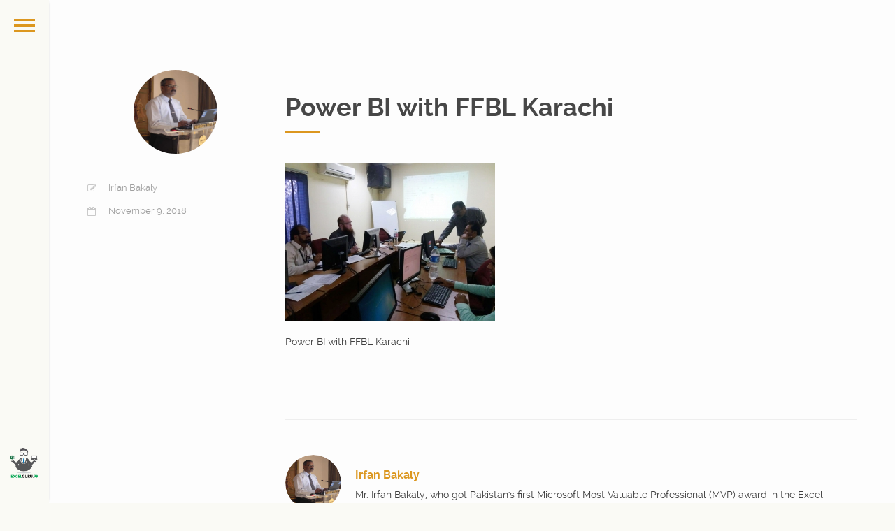

--- FILE ---
content_type: text/html; charset=UTF-8
request_url: https://excelguru.pk/gallery/51/attachment/102/
body_size: 11507
content:








































































































































<!DOCTYPE html>
<html lang="en-US">

	<head>
		<meta http-equiv="Content-Type" content="text/html; charset=UTF-8" />
		<meta name="viewport" content="width=device-width, initial-scale=1">
		
		<link rel="pingback" href="" />
		
	    <meta name='robots' content='index, follow, max-image-preview:large, max-snippet:-1, max-video-preview:-1' />

	<!-- This site is optimized with the Yoast SEO plugin v21.8.1 - https://yoast.com/wordpress/plugins/seo/ -->
	<title>Power BI with FFBL Karachi - Excel Guru</title>
	<link rel="canonical" href="https://excelguru.pk/gallery/51/attachment/102/" />
	<meta property="og:locale" content="en_US" />
	<meta property="og:type" content="article" />
	<meta property="og:title" content="Power BI with FFBL Karachi - Excel Guru" />
	<meta property="og:description" content="Power BI with FFBL Karachi" />
	<meta property="og:url" content="https://excelguru.pk/gallery/51/attachment/102/" />
	<meta property="og:site_name" content="Excel Guru" />
	<meta property="article:modified_time" content="2018-12-03T08:45:38+00:00" />
	<meta property="og:image" content="https://excelguru.pk/gallery/51/attachment/102" />
	<meta property="og:image:width" content="1280" />
	<meta property="og:image:height" content="960" />
	<meta property="og:image:type" content="image/jpeg" />
	<meta name="twitter:card" content="summary_large_image" />
	<script type="application/ld+json" class="yoast-schema-graph">{"@context":"https://schema.org","@graph":[{"@type":"WebPage","@id":"https://excelguru.pk/gallery/51/attachment/102/","url":"https://excelguru.pk/gallery/51/attachment/102/","name":"Power BI with FFBL Karachi - Excel Guru","isPartOf":{"@id":"https://excelguru.pk/#website"},"primaryImageOfPage":{"@id":"https://excelguru.pk/gallery/51/attachment/102/#primaryimage"},"image":{"@id":"https://excelguru.pk/gallery/51/attachment/102/#primaryimage"},"thumbnailUrl":"https://excelguru.pk/wp-content/uploads/2018/11/102.jpg","datePublished":"2018-11-09T17:08:32+00:00","dateModified":"2018-12-03T08:45:38+00:00","breadcrumb":{"@id":"https://excelguru.pk/gallery/51/attachment/102/#breadcrumb"},"inLanguage":"en-US","potentialAction":[{"@type":"ReadAction","target":["https://excelguru.pk/gallery/51/attachment/102/"]}]},{"@type":"ImageObject","inLanguage":"en-US","@id":"https://excelguru.pk/gallery/51/attachment/102/#primaryimage","url":"https://excelguru.pk/wp-content/uploads/2018/11/102.jpg","contentUrl":"https://excelguru.pk/wp-content/uploads/2018/11/102.jpg","width":1280,"height":960,"caption":"Power BI with FFBL Karachi"},{"@type":"BreadcrumbList","@id":"https://excelguru.pk/gallery/51/attachment/102/#breadcrumb","itemListElement":[{"@type":"ListItem","position":1,"name":"Home","item":"https://excelguru.pk/"},{"@type":"ListItem","position":2,"name":"Power BI with FFBL Karachi","item":"https://excelguru.pk/gallery/51/"},{"@type":"ListItem","position":3,"name":"Power BI with FFBL Karachi"}]},{"@type":"WebSite","@id":"https://excelguru.pk/#website","url":"https://excelguru.pk/","name":"Excel Guru","description":"Excel Training","potentialAction":[{"@type":"SearchAction","target":{"@type":"EntryPoint","urlTemplate":"https://excelguru.pk/?s={search_term_string}"},"query-input":"required name=search_term_string"}],"inLanguage":"en-US"}]}</script>
	<!-- / Yoast SEO plugin. -->


<link rel='dns-prefetch' href='//cdnjs.cloudflare.com' />
<link rel="alternate" type="application/rss+xml" title="Excel Guru &raquo; Feed" href="https://excelguru.pk/feed/" />
<link rel="alternate" type="application/rss+xml" title="Excel Guru &raquo; Comments Feed" href="https://excelguru.pk/comments/feed/" />
<style id='global-styles-inline-css' type='text/css'>
body{--wp--preset--color--black: #000000;--wp--preset--color--cyan-bluish-gray: #abb8c3;--wp--preset--color--white: #ffffff;--wp--preset--color--pale-pink: #f78da7;--wp--preset--color--vivid-red: #cf2e2e;--wp--preset--color--luminous-vivid-orange: #ff6900;--wp--preset--color--luminous-vivid-amber: #fcb900;--wp--preset--color--light-green-cyan: #7bdcb5;--wp--preset--color--vivid-green-cyan: #00d084;--wp--preset--color--pale-cyan-blue: #8ed1fc;--wp--preset--color--vivid-cyan-blue: #0693e3;--wp--preset--color--vivid-purple: #9b51e0;--wp--preset--gradient--vivid-cyan-blue-to-vivid-purple: linear-gradient(135deg,rgba(6,147,227,1) 0%,rgb(155,81,224) 100%);--wp--preset--gradient--light-green-cyan-to-vivid-green-cyan: linear-gradient(135deg,rgb(122,220,180) 0%,rgb(0,208,130) 100%);--wp--preset--gradient--luminous-vivid-amber-to-luminous-vivid-orange: linear-gradient(135deg,rgba(252,185,0,1) 0%,rgba(255,105,0,1) 100%);--wp--preset--gradient--luminous-vivid-orange-to-vivid-red: linear-gradient(135deg,rgba(255,105,0,1) 0%,rgb(207,46,46) 100%);--wp--preset--gradient--very-light-gray-to-cyan-bluish-gray: linear-gradient(135deg,rgb(238,238,238) 0%,rgb(169,184,195) 100%);--wp--preset--gradient--cool-to-warm-spectrum: linear-gradient(135deg,rgb(74,234,220) 0%,rgb(151,120,209) 20%,rgb(207,42,186) 40%,rgb(238,44,130) 60%,rgb(251,105,98) 80%,rgb(254,248,76) 100%);--wp--preset--gradient--blush-light-purple: linear-gradient(135deg,rgb(255,206,236) 0%,rgb(152,150,240) 100%);--wp--preset--gradient--blush-bordeaux: linear-gradient(135deg,rgb(254,205,165) 0%,rgb(254,45,45) 50%,rgb(107,0,62) 100%);--wp--preset--gradient--luminous-dusk: linear-gradient(135deg,rgb(255,203,112) 0%,rgb(199,81,192) 50%,rgb(65,88,208) 100%);--wp--preset--gradient--pale-ocean: linear-gradient(135deg,rgb(255,245,203) 0%,rgb(182,227,212) 50%,rgb(51,167,181) 100%);--wp--preset--gradient--electric-grass: linear-gradient(135deg,rgb(202,248,128) 0%,rgb(113,206,126) 100%);--wp--preset--gradient--midnight: linear-gradient(135deg,rgb(2,3,129) 0%,rgb(40,116,252) 100%);--wp--preset--duotone--dark-grayscale: url('#wp-duotone-dark-grayscale');--wp--preset--duotone--grayscale: url('#wp-duotone-grayscale');--wp--preset--duotone--purple-yellow: url('#wp-duotone-purple-yellow');--wp--preset--duotone--blue-red: url('#wp-duotone-blue-red');--wp--preset--duotone--midnight: url('#wp-duotone-midnight');--wp--preset--duotone--magenta-yellow: url('#wp-duotone-magenta-yellow');--wp--preset--duotone--purple-green: url('#wp-duotone-purple-green');--wp--preset--duotone--blue-orange: url('#wp-duotone-blue-orange');--wp--preset--font-size--small: 13px;--wp--preset--font-size--medium: 20px;--wp--preset--font-size--large: 36px;--wp--preset--font-size--x-large: 42px;--wp--preset--spacing--20: 0.44rem;--wp--preset--spacing--30: 0.67rem;--wp--preset--spacing--40: 1rem;--wp--preset--spacing--50: 1.5rem;--wp--preset--spacing--60: 2.25rem;--wp--preset--spacing--70: 3.38rem;--wp--preset--spacing--80: 5.06rem;--wp--preset--shadow--natural: 6px 6px 9px rgba(0, 0, 0, 0.2);--wp--preset--shadow--deep: 12px 12px 50px rgba(0, 0, 0, 0.4);--wp--preset--shadow--sharp: 6px 6px 0px rgba(0, 0, 0, 0.2);--wp--preset--shadow--outlined: 6px 6px 0px -3px rgba(255, 255, 255, 1), 6px 6px rgba(0, 0, 0, 1);--wp--preset--shadow--crisp: 6px 6px 0px rgba(0, 0, 0, 1);}:where(.is-layout-flex){gap: 0.5em;}body .is-layout-flow > .alignleft{float: left;margin-inline-start: 0;margin-inline-end: 2em;}body .is-layout-flow > .alignright{float: right;margin-inline-start: 2em;margin-inline-end: 0;}body .is-layout-flow > .aligncenter{margin-left: auto !important;margin-right: auto !important;}body .is-layout-constrained > .alignleft{float: left;margin-inline-start: 0;margin-inline-end: 2em;}body .is-layout-constrained > .alignright{float: right;margin-inline-start: 2em;margin-inline-end: 0;}body .is-layout-constrained > .aligncenter{margin-left: auto !important;margin-right: auto !important;}body .is-layout-constrained > :where(:not(.alignleft):not(.alignright):not(.alignfull)){max-width: var(--wp--style--global--content-size);margin-left: auto !important;margin-right: auto !important;}body .is-layout-constrained > .alignwide{max-width: var(--wp--style--global--wide-size);}body .is-layout-flex{display: flex;}body .is-layout-flex{flex-wrap: wrap;align-items: center;}body .is-layout-flex > *{margin: 0;}:where(.wp-block-columns.is-layout-flex){gap: 2em;}.has-black-color{color: var(--wp--preset--color--black) !important;}.has-cyan-bluish-gray-color{color: var(--wp--preset--color--cyan-bluish-gray) !important;}.has-white-color{color: var(--wp--preset--color--white) !important;}.has-pale-pink-color{color: var(--wp--preset--color--pale-pink) !important;}.has-vivid-red-color{color: var(--wp--preset--color--vivid-red) !important;}.has-luminous-vivid-orange-color{color: var(--wp--preset--color--luminous-vivid-orange) !important;}.has-luminous-vivid-amber-color{color: var(--wp--preset--color--luminous-vivid-amber) !important;}.has-light-green-cyan-color{color: var(--wp--preset--color--light-green-cyan) !important;}.has-vivid-green-cyan-color{color: var(--wp--preset--color--vivid-green-cyan) !important;}.has-pale-cyan-blue-color{color: var(--wp--preset--color--pale-cyan-blue) !important;}.has-vivid-cyan-blue-color{color: var(--wp--preset--color--vivid-cyan-blue) !important;}.has-vivid-purple-color{color: var(--wp--preset--color--vivid-purple) !important;}.has-black-background-color{background-color: var(--wp--preset--color--black) !important;}.has-cyan-bluish-gray-background-color{background-color: var(--wp--preset--color--cyan-bluish-gray) !important;}.has-white-background-color{background-color: var(--wp--preset--color--white) !important;}.has-pale-pink-background-color{background-color: var(--wp--preset--color--pale-pink) !important;}.has-vivid-red-background-color{background-color: var(--wp--preset--color--vivid-red) !important;}.has-luminous-vivid-orange-background-color{background-color: var(--wp--preset--color--luminous-vivid-orange) !important;}.has-luminous-vivid-amber-background-color{background-color: var(--wp--preset--color--luminous-vivid-amber) !important;}.has-light-green-cyan-background-color{background-color: var(--wp--preset--color--light-green-cyan) !important;}.has-vivid-green-cyan-background-color{background-color: var(--wp--preset--color--vivid-green-cyan) !important;}.has-pale-cyan-blue-background-color{background-color: var(--wp--preset--color--pale-cyan-blue) !important;}.has-vivid-cyan-blue-background-color{background-color: var(--wp--preset--color--vivid-cyan-blue) !important;}.has-vivid-purple-background-color{background-color: var(--wp--preset--color--vivid-purple) !important;}.has-black-border-color{border-color: var(--wp--preset--color--black) !important;}.has-cyan-bluish-gray-border-color{border-color: var(--wp--preset--color--cyan-bluish-gray) !important;}.has-white-border-color{border-color: var(--wp--preset--color--white) !important;}.has-pale-pink-border-color{border-color: var(--wp--preset--color--pale-pink) !important;}.has-vivid-red-border-color{border-color: var(--wp--preset--color--vivid-red) !important;}.has-luminous-vivid-orange-border-color{border-color: var(--wp--preset--color--luminous-vivid-orange) !important;}.has-luminous-vivid-amber-border-color{border-color: var(--wp--preset--color--luminous-vivid-amber) !important;}.has-light-green-cyan-border-color{border-color: var(--wp--preset--color--light-green-cyan) !important;}.has-vivid-green-cyan-border-color{border-color: var(--wp--preset--color--vivid-green-cyan) !important;}.has-pale-cyan-blue-border-color{border-color: var(--wp--preset--color--pale-cyan-blue) !important;}.has-vivid-cyan-blue-border-color{border-color: var(--wp--preset--color--vivid-cyan-blue) !important;}.has-vivid-purple-border-color{border-color: var(--wp--preset--color--vivid-purple) !important;}.has-vivid-cyan-blue-to-vivid-purple-gradient-background{background: var(--wp--preset--gradient--vivid-cyan-blue-to-vivid-purple) !important;}.has-light-green-cyan-to-vivid-green-cyan-gradient-background{background: var(--wp--preset--gradient--light-green-cyan-to-vivid-green-cyan) !important;}.has-luminous-vivid-amber-to-luminous-vivid-orange-gradient-background{background: var(--wp--preset--gradient--luminous-vivid-amber-to-luminous-vivid-orange) !important;}.has-luminous-vivid-orange-to-vivid-red-gradient-background{background: var(--wp--preset--gradient--luminous-vivid-orange-to-vivid-red) !important;}.has-very-light-gray-to-cyan-bluish-gray-gradient-background{background: var(--wp--preset--gradient--very-light-gray-to-cyan-bluish-gray) !important;}.has-cool-to-warm-spectrum-gradient-background{background: var(--wp--preset--gradient--cool-to-warm-spectrum) !important;}.has-blush-light-purple-gradient-background{background: var(--wp--preset--gradient--blush-light-purple) !important;}.has-blush-bordeaux-gradient-background{background: var(--wp--preset--gradient--blush-bordeaux) !important;}.has-luminous-dusk-gradient-background{background: var(--wp--preset--gradient--luminous-dusk) !important;}.has-pale-ocean-gradient-background{background: var(--wp--preset--gradient--pale-ocean) !important;}.has-electric-grass-gradient-background{background: var(--wp--preset--gradient--electric-grass) !important;}.has-midnight-gradient-background{background: var(--wp--preset--gradient--midnight) !important;}.has-small-font-size{font-size: var(--wp--preset--font-size--small) !important;}.has-medium-font-size{font-size: var(--wp--preset--font-size--medium) !important;}.has-large-font-size{font-size: var(--wp--preset--font-size--large) !important;}.has-x-large-font-size{font-size: var(--wp--preset--font-size--x-large) !important;}
.wp-block-navigation a:where(:not(.wp-element-button)){color: inherit;}
:where(.wp-block-columns.is-layout-flex){gap: 2em;}
.wp-block-pullquote{font-size: 1.5em;line-height: 1.6;}
</style>
<style id='woocommerce-inline-inline-css' type='text/css'>
.woocommerce form .form-row .required { visibility: visible; }
</style>
<link rel='stylesheet' id='wpo_min-header-0-css' href='https://excelguru.pk/wp-content/cache/wpo-minify/1767884689/assets/wpo-minify-header-a5383433.min.css' type='text/css' media='all' />
<link rel='stylesheet' id='wpo_min-header-1-css' href='https://excelguru.pk/wp-content/cache/wpo-minify/1767884689/assets/wpo-minify-header-8c4a1304.min.css' type='text/css' media='only screen and (max-width: 768px)' />
<link rel='stylesheet' id='wpo_min-header-2-css' href='https://excelguru.pk/wp-content/cache/wpo-minify/1767884689/assets/wpo-minify-header-c95152c0.min.css' type='text/css' media='all' />
<script type='text/javascript' id='wpo_min-header-0-js-extra'>
/* <![CDATA[ */
var wc_add_to_cart_params = {"ajax_url":"\/wp-admin\/admin-ajax.php","wc_ajax_url":"\/?wc-ajax=%%endpoint%%","i18n_view_cart":"View cart","cart_url":"https:\/\/excelguru.pk","is_cart":"","cart_redirect_after_add":"no"};
var wc_add_to_cart_params = {"ajax_url":"\/wp-admin\/admin-ajax.php","wc_ajax_url":"\/?wc-ajax=%%endpoint%%","i18n_view_cart":"View cart","cart_url":"https:\/\/excelguru.pk","is_cart":"","cart_redirect_after_add":"no"};
/* ]]> */
</script>
<script type='text/javascript' src='https://excelguru.pk/wp-content/cache/wpo-minify/1767884689/assets/wpo-minify-header-50583d38.js' id='wpo_min-header-0-js'></script>
<script type='text/javascript' src='//cdnjs.cloudflare.com/ajax/libs/modernizr/2.8.3/modernizr.min.js' id='modernizr-js'></script>
<script type='text/javascript' id='wpo_min-header-2-js-extra'>
/* <![CDATA[ */
var _EPYT_ = {"ajaxurl":"https:\/\/excelguru.pk\/wp-admin\/admin-ajax.php","security":"55210b2fde","gallery_scrolloffset":"120","eppathtoscripts":"https:\/\/excelguru.pk\/wp-content\/plugins\/youtube-embed-plus\/scripts\/","eppath":"https:\/\/excelguru.pk\/wp-content\/plugins\/youtube-embed-plus\/","epresponsiveselector":"[\"iframe.__youtube_prefs__\",\"iframe[src*='youtube.com']\",\"iframe[src*='youtube-nocookie.com']\",\"iframe[data-ep-src*='youtube.com']\",\"iframe[data-ep-src*='youtube-nocookie.com']\",\"iframe[data-ep-gallerysrc*='youtube.com']\"]","epdovol":"1","version":"14.2.4","evselector":"iframe.__youtube_prefs__[src], iframe[src*=\"youtube.com\/embed\/\"], iframe[src*=\"youtube-nocookie.com\/embed\/\"]","ajax_compat":"","maxres_facade":"eager","ytapi_load":"light","pause_others":"","stopMobileBuffer":"1","facade_mode":"","not_live_on_channel":""};
/* ]]> */
</script>
<script type='text/javascript' src='https://excelguru.pk/wp-content/cache/wpo-minify/1767884689/assets/wpo-minify-header-9d06094a.js' id='wpo_min-header-2-js'></script>
<link rel="https://api.w.org/" href="https://excelguru.pk/wp-json/" /><link rel="alternate" type="application/json" href="https://excelguru.pk/wp-json/wp/v2/media/1823" /><link rel="EditURI" type="application/rsd+xml" title="RSD" href="https://excelguru.pk/xmlrpc.php?rsd" />
<link rel="wlwmanifest" type="application/wlwmanifest+xml" href="https://excelguru.pk/wp-includes/wlwmanifest.xml" />
<meta name="generator" content="WordPress 6.2.8" />
<meta name="generator" content="TutorLMS 3.9.5" />
<meta name="generator" content="WooCommerce 8.2.4" />
<link rel='shortlink' href='https://excelguru.pk/?p=1823' />
<link rel="alternate" type="application/json+oembed" href="https://excelguru.pk/wp-json/oembed/1.0/embed?url=https%3A%2F%2Fexcelguru.pk%2Fgallery%2F51%2Fattachment%2F102%2F" />
<link rel="alternate" type="text/xml+oembed" href="https://excelguru.pk/wp-json/oembed/1.0/embed?url=https%3A%2F%2Fexcelguru.pk%2Fgallery%2F51%2Fattachment%2F102%2F&#038;format=xml" />
<style>
			body{font-size:14px;}
		</style><script>window.owlabrtl =  false;</script><script>window.owlabUseAjax =  true;window.owlabAccentColor = '#dc971f';window.toranjGmapMaxZoom =  20;window.toranjGmapInitialZoom =  15;window.toranjOpenMenuOnHover = false;</script><script>window.tjAjaxUrl = 'https://excelguru.pk/wp-admin/admin-ajax.php';</script><style type="text/css" id="toranj-custom-styles"> ::selection{ background-color:#dc971f; } ::-moz-selection{ background-color:#dc971f; } .btn-toranj, .back-to-top:hover, .back-to-top:focus, #back-to-top:hover, #back-to-top:focus, .lined:after, .bordered:after, #navigation li.current-menu-item a:before, #navigation li.current-menu-parent >a:before, #navigation .nav-prev>a:before, #portfolio-nav li a:hover i, #portfolio-nav li a:focus i, .grid-filters:after, .tj-hover-3 .tj-overlay .title:after, #ascrail2000-hr> div, #blog-more:hover, #blog-more:focus, .section-title:after, .team-item .team-content .subtitle:after, .team-socials li a:hover i,.team-socials li a:focus i, .skill-item .bar, .ib-center .ib-icon, .cap-lg .cap-des:after, .ms-staff-carousel .ms-staff-info h4:after, .ms-skin-toranj .ms-slide .ms-slide-vpbtn:hover, .ms-skin-toranj .ms-video-btn:hover, .tj-mp-action:hover i, .tj-mp-action:focus i, .tj-mp-close:hover i, .tj-mp-close:focus i, #menu-toggle,#menu-toggle:after, #menu-toggle:before, .portfolio-nav li a:hover i, .portfolio-nav li a:focus i, .bordered:after, .bordered-fine:after, .team-members .content-carousel .item .info:before, #menu-toggle, #menu-toggle:after, #menu-toggle:before, #commentform #submit, .team-members .left-side .item .info:before, .widget .widgettitle:after, .tj-hover-1 .tj-overlay:after, .tj-hover-5.colorbg:after, .cap-toranj .cap-title:after, .tj-ms-skin .ms-slide .ms-slide-vpbtn:hover, .tj-ms-skin .ms-video-btn:hover, .post-password-form input[type="submit"], .widget_search input[type="submit"], #navigation li.current-menu-item a:before, #navigation li.current-menu-parent >a:before, #navigation .nav-prev>a:before, .dark-template .tj-password i, #social-sharing-trigger, #social-sharing .sharing-icon { background-color:#dc971f; } .btn-toranj:hover, .btn-toranj:focus, .btn-toranj:active, .btn-toranj.active, .woocommerce span.onsale, .woocommerce-page span.onsale, .shop-post-title a::after, #social-sharing-trigger:hover, #social-sharing-trigger:focus { background-color:#dc971f; } a, ul.list-iconed-circle i, ul.list-iconed-square i, #menu-icon, .page-title .title span, .tj-form label, #portfolio-nav li a, .fixed-filter .select-filter i, ul.list-items .list-label, .vertical-carousel .vcarousel-next a, .vertical-carousel .vcarousel-prev a, .vertical-carousel .vcarousel-counter, .blog-minimal-s #blog-list .post-meta, .blog-minimal #blog-list .post-meta, #blog-more, #post-body #post-side a:hover, #post-body #post-side a:focus, .colored, .team-socials li a, .vertical-services li i, .accordion .item.active .head a, .accordion .item .head a:hover, .accordion .item .head a:focus, .tabs .tabs-head li.active a, .tabs .tabs-head li:hover a, .tabs .tabs-head li:focus a, .owl-caption a:hover i, .owl-caption a:focus i, .ms-skin-toranj .ms-nav-next, .ms-skin-toranj .ms-nav-prev, .ms-skin-toranj .tj-ms-counter, .tj-ms-gallery .ms-thumb-list, .ms-skin-toranj .ms-slide .ms-slide-vpbtn, .ms-skin-toranj .ms-video-btn, .ms-skin-toranj .ms-slide .ms-slide-vpbtn:after, .ms-skin-toranj .ms-video-btn:after, .ms-skin-toranj .tj-controlls-vmode .tj-ms-counter, .grid-filters-wrapper .select-filter i, .btn-toranj.alt, .icon-box .ib-icon, .wpb_content_element .wpb_tabs_nav li.ui-tabs-active a, .tj-ms-skin .ms-nav-next, .tj-ms-skin .ms-nav-prev, .tj-ms-skin .tj-controlls-vmode .tj-ms-counter, .tj-ms-skin .ms-slide .ms-slide-vpbtn, .tj-ms-skin .ms-video-btn, .cart-contents, .woocommerce .star-rating, .woocommerce-page .star-rating, .woocommerce .star-rating, .woocommerce-page .star-rating, .woocommerce .star-rating::before, .woocommerce-page .star-rating::before, .blog-grid .sticky-span, .tj-playbtn, .tj-ms-skin .tj-ms-counter, .tj-ms-skin .ms-slide .ms-slide-vpbtn:after, .tj-ms-skin .ms-video-btn:after, #inner-bar { color:#dc971f; } .ib-center .ib-icon{ color:#fff; } a:hover,a:focus, .page-side .title .second-part, .blog-list .post-header a:hover, .blog-list .post-header a:focus, .blog-list .post-meta span a:hover, .blog-list .post-meta span a:focus, .widget-recent-posts .date, .portfolio-nav li a, .contact-detail h5{ color:#dc971f; } .btn-toranj.alt, .btn-toranj, .back-to-top, #back-to-top, ul.list-iconed-circle i, ul.list-iconed-square i, #portfolio-nav li a i, #blog-more, .team-socials li a i, .vertical-services li, .vertical-services li i, .icon-box .ib-icon, .cap-compact, .cap-compact.cap-reverse, .ms-skin-toranj .ms-slide .ms-slide-vpbtn, .ms-skin-toranj .ms-video-btn, .tj-mp-action i, .portfolio-nav li a i, .btn-toranj:hover, .btn-toranj:focus, .btn-toranj:active, .btn-toranj.active, .tj-ms-skin .ms-slide .ms-slide-vpbtn, .tj-ms-skin .ms-video-btn, blockquote, #commentform #submit, .post-password-form input[type="submit"], .widget_search input[type="submit"] { border-color:#dc971f; } .btn-toranj.alt:hover{ color:#fff; } .regular-page{ background-color:#fdfdfd; } #main-content.dark-template, .regular-page-dark{ background-color:#232323; } .page-side{ background-color:#232323; } .page-main, #main-content .nicescroll-rails, #ajax-folio-loader { background-color:#232323; } #side-bar{ background-color:#fafaf5; } #inner-bar{ background-color:#fafaf5; } /*---sample style to change the color of menu icon --*/ /* #menu-toggle, #menu-toggle:after, #menu-toggle:before{ background-color:#fff; } */ .item vcenter-wrapper mystyle slide1r { background-color:#000 !important;} div#project-header { display: none; } } </style><link rel="icon" type="image/png" href="">	<noscript><style>.woocommerce-product-gallery{ opacity: 1 !important; }</style></noscript>
	<style type="text/css">.recentcomments a{display:inline !important;padding:0 !important;margin:0 !important;}</style><meta name="generator" content="Powered by WPBakery Page Builder - drag and drop page builder for WordPress."/>
<link rel="icon" href="https://excelguru.pk/wp-content/uploads/2018/11/cropped-ExcelGuru.PK_-32x32.png" sizes="32x32" />
<link rel="icon" href="https://excelguru.pk/wp-content/uploads/2018/11/cropped-ExcelGuru.PK_-192x192.png" sizes="192x192" />
<link rel="apple-touch-icon" href="https://excelguru.pk/wp-content/uploads/2018/11/cropped-ExcelGuru.PK_-180x180.png" />
<meta name="msapplication-TileImage" content="https://excelguru.pk/wp-content/uploads/2018/11/cropped-ExcelGuru.PK_-270x270.png" />
<noscript><style> .wpb_animate_when_almost_visible { opacity: 1; }</style></noscript>	
<script type="text/javascript">
		
jQuery(document).ready(function( $ ){
    jQuery("input.wpcf7-form-control.wpcf7-text.wpcf7-validates-as-required").attr('size',28);
  	jQuery("input.wpcf7-form-control.wpcf7-text").attr('size',28);
  	jQuery("textarea.wpcf7-form-control.wpcf7-textarea").attr('cols',28);

});
		</script>
	
	<!--Start of Zendesk Chat Script-->
<script type="text/javascript">
window.$zopim||(function(d,s){var z=$zopim=function(c){z._.push(c)},$=z.s=
d.createElement(s),e=d.getElementsByTagName(s)[0];z.set=function(o){z.set.
_.push(o)};z._=[];z.set._=[];$.async=!0;$.setAttribute("charset","utf-8");
$.src="https://v2.zopim.com/?6CuCdxc9OcgJdtJrDydr87OWQX9YLlM4";z.t=+new Date;$.
type="text/javascript";e.parentNode.insertBefore($,e)})(document,"script");
</script>
<!--End of Zendesk Chat Script-->

	</head>

	<body  class="attachment attachment-template-default single single-attachment postid-1823 attachmentid-1823 attachment-jpeg theme-toranj tutor-lms woocommerce-no-js wpb-js-composer js-comp-ver-6.6.0 vc_responsive">
		<div id="toranj-main-wrapper">
	    	<a href="#" id="menu-toggle-wrapper">
				<div id="menu-toggle"></div>	
			</a>
			
			<!-- inner bar wrapper -->
	    	<a href="#" id="inner-bar">
	    						
				<div class="logo-alt">
									<img src="https://excelguru.pk/wp-content/uploads/2018/11/ExcelGuru.PK_.png" alt="logo-mini">
								</div><!-- /Small logo -->

							</a>
			<!-- /inner bar wrapper -->

			
	    	<!-- Sidebar -->	
			<div id="side-bar">
				<div class="inner-wrapper">	
					<div id="side-inner">

						
						<!-- Logo -->	
						<div id="logo-wrapper">
							<a href="https://excelguru.pk/"><img src="https://excelguru.pk/wp-content/uploads/2018/11/ExcelGuru.PK_.png" alt="logo"></a>
						
						</div>
						<!-- /Logo -->
						

						<div id="side-contents">

							
							<ul id = "navigation" class = ""><li id="menu-item-1531" class="menu-item menu-item-type-custom menu-item-object-custom menu-item-home menu-item-1531"><a title="Excel Training" href="https://excelguru.pk/" onClick="return true">Home</a></li>
<li id="menu-item-817" class="menu-item menu-item-type-custom menu-item-object-custom menu-item-has-children menu-item-817"><a href="#" onClick="return true">Tutorials</a>
<ul class="sub-menu">
<li class="nav-prev"><a href="#"><i class="fa fa-angle-left"></i>Tutorials</a></li>
	<li id="menu-item-38004" class="menu-item menu-item-type-custom menu-item-object-custom menu-item-38004"><a href="https://excelguru.pk/microsoft-power-bi-by-irfan-bakaly/" onClick="return true">Power BI</a></li>
	<li id="menu-item-2140" class="menu-item menu-item-type-custom menu-item-object-custom menu-item-2140"><a href="https://excelguru.pk/excel-basic-to-intermediate/" onClick="return true">Excel Basic to Intermediate</a></li>
	<li id="menu-item-2558" class="menu-item menu-item-type-custom menu-item-object-custom menu-item-2558"><a href="https://excelguru.pk/Excel-Intermediate-to-Advanced" onClick="return true">Excel Intermediate to Advanced</a></li>
	<li id="menu-item-2106" class="menu-item menu-item-type-custom menu-item-object-custom menu-item-2106"><a href="https://excelguru.pk/excel-data-analyzing-using-pivot-table/" onClick="return true">Excel Data Analyzing using PivotTable</a></li>
	<li id="menu-item-2060" class="menu-item menu-item-type-custom menu-item-object-custom menu-item-2060"><a href="https://excelguru.pk/power-view" onClick="return true">Excel Power View</a></li>
	<li id="menu-item-2902" class="menu-item menu-item-type-custom menu-item-object-custom menu-item-2902"><a href="https://excelguru.pk/ms-powerpoint" onClick="return true">Microsoft PowerPoint 2013</a></li>
	<li id="menu-item-1987" class="menu-item menu-item-type-custom menu-item-object-custom menu-item-1987"><a href="https://excelguru.pk/power-map" onClick="return true">Excel Power Map</a></li>
	<li id="menu-item-2747" class="menu-item menu-item-type-custom menu-item-object-custom menu-item-2747"><a href="https://excelguru.pk/excel-vba-macros/" onClick="return true">Excel VBA Macros</a></li>
	<li id="menu-item-2559" class="menu-item menu-item-type-custom menu-item-object-custom menu-item-2559"><a href="https://excelguru.pk/financial-modeling" onClick="return true">Excel Financial Modeling</a></li>
	<li id="menu-item-2901" class="menu-item menu-item-type-custom menu-item-object-custom menu-item-2901"><a href="https://excelguru.pk/ms-word" onClick="return true">Microsoft Word 2013</a></li>
</ul>
</li>
<li id="menu-item-3231" class="menu-item menu-item-type-custom menu-item-object-custom menu-item-3231"><a href="https://excelguru.pk/about/" onClick="return true">About</a></li>
<li id="menu-item-38121" class="menu-item menu-item-type-custom menu-item-object-custom menu-item-38121"><a href="https://excelguru.pk/excel_functions/" onClick="return true">Excel Functions</a></li>
<li id="menu-item-4469" class="menu-item menu-item-type-custom menu-item-object-custom menu-item-4469"><a href="https://excelguru.pk/traininggallery/" onClick="return true">Full Screen Gallery</a></li>
<li id="menu-item-22735" class="menu-item menu-item-type-post_type menu-item-object-page menu-item-has-children menu-item-22735"><a href="https://excelguru.pk/excel_functions/" onClick="return true">Trainings</a>
<ul class="sub-menu">
<li class="nav-prev"><a href="#"><i class="fa fa-angle-left"></i>Trainings</a></li>
	<li id="menu-item-38822" class="menu-item menu-item-type-post_type menu-item-object-page menu-item-38822"><a href="https://excelguru.pk/power-bi-for-financial-analysis-and-forecasting-ai/" onClick="return true">Power BI for Financial Analysis and Forecasting + AI</a></li>
	<li id="menu-item-38816" class="menu-item menu-item-type-post_type menu-item-object-page menu-item-38816"><a href="https://excelguru.pk/power-bi-excel-ai/" onClick="return true">Power BI &#038; Excel BI + AI</a></li>
	<li id="menu-item-38775" class="menu-item menu-item-type-post_type menu-item-object-page menu-item-38775"><a href="https://excelguru.pk/unleashing-the-potential-of-power-bi-with-ai/" onClick="return true">Unleashing the Potential of POWER BI with AI</a></li>
	<li id="menu-item-38725" class="menu-item menu-item-type-post_type menu-item-object-page menu-item-38725"><a href="https://excelguru.pk/power-bi-feb-mar-2023-by-irfan-bakaly/" onClick="return true">Power BI</a></li>
	<li id="menu-item-37997" class="menu-item menu-item-type-post_type menu-item-object-page menu-item-37997"><a href="https://excelguru.pk/power-bi-tableau-dec-2022/" onClick="return true">Power BI &#038; Tableau</a></li>
	<li id="menu-item-37482" class="menu-item menu-item-type-post_type menu-item-object-page menu-item-37482"><a href="https://excelguru.pk/data-analyst/" onClick="return true">Data Analyst</a></li>
	<li id="menu-item-37411" class="menu-item menu-item-type-post_type menu-item-object-page menu-item-37411"><a href="https://excelguru.pk/excel-advanced-dashboard-designing/" onClick="return true">Excel Advanced &#038; Dashboard Designing</a></li>
	<li id="menu-item-37712" class="menu-item menu-item-type-post_type menu-item-object-page menu-item-37712"><a href="https://excelguru.pk/power-bi-with-python-may-june-2022/" onClick="return true">Power BI with Python</a></li>
	<li id="menu-item-37659" class="menu-item menu-item-type-post_type menu-item-object-page menu-item-37659"><a href="https://excelguru.pk/become-a-pro-in-financial-modeling-and-valuation/" onClick="return true">Financial Modeling in Excel</a></li>
	<li id="menu-item-37494" class="menu-item menu-item-type-post_type menu-item-object-page menu-item-37494"><a href="https://excelguru.pk/financial-dashboard-using-power-bi/" onClick="return true">Financial Dashboard in Power BI</a></li>
	<li id="menu-item-34928" class="menu-item menu-item-type-post_type menu-item-object-page menu-item-34928"><a href="https://excelguru.pk/power-virtual-agents-bot/" onClick="return true"><span class='second-part'>Power Virtual Agents </span> Chatbot</a></li>
	<li id="menu-item-37406" class="menu-item menu-item-type-post_type menu-item-object-page menu-item-37406"><a href="https://excelguru.pk/power-bi-training-3/" onClick="return true">Power BI (Basic to Advanced)</a></li>
	<li id="menu-item-37591" class="menu-item menu-item-type-post_type menu-item-object-page menu-item-37591"><a href="https://excelguru.pk/hr-analytics-dashboard/" onClick="return true">HR Analytics</a></li>
	<li id="menu-item-22730" class="menu-item menu-item-type-post_type menu-item-object-page menu-item-22730"><a href="https://excelguru.pk/mastering-dax/" onClick="return true">Mastering DAX</a></li>
	<li id="menu-item-23091" class="menu-item menu-item-type-post_type menu-item-object-page menu-item-23091"><a href="https://excelguru.pk/excel-advanced-dashboard/" onClick="return true">Excel Advanced Dashboard</a></li>
	<li id="menu-item-27541" class="menu-item menu-item-type-post_type menu-item-object-page menu-item-27541"><a href="https://excelguru.pk/sql-server/" onClick="return true">SQL Server</a></li>
	<li id="menu-item-27556" class="menu-item menu-item-type-post_type menu-item-object-page menu-item-27556"><a href="https://excelguru.pk/ssis/" onClick="return true">SSIS</a></li>
	<li id="menu-item-27505" class="menu-item menu-item-type-post_type menu-item-object-page menu-item-27505"><a href="https://excelguru.pk/tableau/" onClick="return true">Tableau</a></li>
</ul>
</li>
<li id="menu-item-4014" class="menu-item menu-item-type-post_type menu-item-object-page menu-item-has-children menu-item-4014"><a href="https://excelguru.pk/power-bi-dashboard/" onClick="return true">Showcase</a>
<ul class="sub-menu">
<li class="nav-prev"><a href="#"><i class="fa fa-angle-left"></i>Showcase</a></li>
	<li id="menu-item-37549" class="menu-item menu-item-type-post_type menu-item-object-page menu-item-37549"><a href="https://excelguru.pk/excel-dashboard-showcase/" onClick="return true">Excel Dashboard Showcase</a></li>
	<li id="menu-item-37552" class="menu-item menu-item-type-post_type menu-item-object-page menu-item-37552"><a href="https://excelguru.pk/power-bi-dashboard/" onClick="return true">Power BI Showcase</a></li>
</ul>
</li>
<li id="menu-item-4336" class="menu-item menu-item-type-post_type menu-item-object-page menu-item-4336"><a href="https://excelguru.pk/contact-and-coffee/" onClick="return true">Contact</a></li>
<li id="menu-item-38859" class="menu-item menu-item-type-post_type menu-item-object-page menu-item-38859"><a href="https://excelguru.pk/cart-2/" onClick="return true">Cart</a></li>
<li id="menu-item-38861" class="menu-item menu-item-type-post_type menu-item-object-page menu-item-38861"><a href="https://excelguru.pk/checkout-2/" onClick="return true">Checkout</a></li>
</ul>	

						</div>	

						<!-- Sidebar footer -->	
						<div id="side-footer">
						
							<!-- Social icons -->	
							<ul class="social-icons">
															</ul>
							<!-- /Social icons -->
								
							<div id="copyright">
								<p>Irfan Bakaly</p>							</div>
						</div>
						<!-- /Sidebar footer -->	

					</div>
				</div>
			</div>
			<!-- /Sidebar -->

		
				
<!-- Page main wrapper -->
<div id="main-content">
	<div class="page-wrapper">
		<div id="blog-single">

			
			
								
				<div class="container">

					<!-- Post body -->
					<div id="post-body">
						<div class="row">

							<!-- Post sidebar -->
							<div id="post-side" class="col-md-3">

								<!-- Post meta -->
								<div class="post-meta">
									<div class="post-author-image"><img alt='' src='https://excelguru.pk/wp-content/uploads/2020/05/Irfan-Bakaly-at-MovenPick-Hotel-Karachi.jpg' srcset='https://excelguru.pk/wp-content/uploads/2020/05/Irfan-Bakaly-at-MovenPick-Hotel-Karachi.jpg 2x' class='avatar avatar-100 photo' height='100' width='100' loading='lazy' decoding='async'/></div><div class="post-meta-inner"><div class="post-author-name"><i class="fa fa-pencil-square-o list-icon"></i><a href="https://excelguru.pk/author/irfan-wazir/">Irfan Bakaly</a></div><div class="post-date"><i class="fa fa-calendar-o list-icon"></i>November 9, 2018</div></div>								</div>
								<!-- /Post meta -->

								
							</div>
							<!-- /Post sidebar -->

							<!-- Post main area -->
							<div class="col-md-9">
								<div class="post mb-xlarge">
																		<h1 class="lined">Power BI with FFBL Karachi</h1>
																		<!-- Post Content -->
									<div id="post-content">
										<p class="attachment"><a href='https://excelguru.pk/wp-content/uploads/2018/11/102.jpg'><img width="300" height="225" src="https://excelguru.pk/wp-content/uploads/2018/11/102-300x225.jpg" class="attachment-medium size-medium" alt="Power BI with FFBL Karachi" decoding="async" loading="lazy" srcset="https://excelguru.pk/wp-content/uploads/2018/11/102-300x225.jpg 300w, https://excelguru.pk/wp-content/uploads/2018/11/102-768x576.jpg 768w, https://excelguru.pk/wp-content/uploads/2018/11/102-1024x768.jpg 1024w, https://excelguru.pk/wp-content/uploads/2018/11/102-800x600.jpg 800w, https://excelguru.pk/wp-content/uploads/2018/11/102-600x450.jpg 600w, https://excelguru.pk/wp-content/uploads/2018/11/102.jpg 1280w" sizes="(max-width: 300px) 100vw, 300px" /></a></p>
<p>Power BI with FFBL Karachi</p>
									</div>
									<!-- /Post Content -->


																		<!-- author bio -->
	                                <div class="author-bio">
	                                            
	                                        <!-- avatar -->
	                                        <div class="avatar">
	                                            <img alt='' src='https://excelguru.pk/wp-content/uploads/2020/05/Irfan-Bakaly-at-MovenPick-Hotel-Karachi.jpg' srcset='https://excelguru.pk/wp-content/uploads/2020/05/Irfan-Bakaly-at-MovenPick-Hotel-Karachi.jpg 2x' class='avatar avatar-80 photo' height='80' width='80' loading='lazy' decoding='async'/>	                                        </div>
	                                        <!-- end avatar --> 

	                                        <div class="author-bio-content">
	                                                        
	                                            <h4>
	                                            	<a href="https://excelguru.pk/author/irfan-wazir/">
	                                            		Irfan Bakaly	                                            	</a>
	                                            </h4>
	                                            <p>
	                                                Mr. Irfan Bakaly, who got Pakistan's first Microsoft Most Valuable Professional (MVP) award in the Excel category, is also having 20+ years of experience in the technology training field and served many institutions &amp; organizations of repute. He is motivated and enthusiastic by new challenges and tasks and takes an excellent approach to achieve success in all projects. He also likes to work in complex projects which have scope for learning and challenge. Apart from holding a Bachelor’s Degree in Computer Science, Microsoft Analyzing and Visualizing Data with Power BI, Microsoft Certificated Professional &amp; Microsoft Certified for Excel 2013. His courses contain both content &amp; delivery methodologies that enable participants to learn more in less time.	                                            </p>

	                                        </div>                          
	        
	                                </div>
	                                <!-- end author bio -->
	                                

	                                	                                <!-- related posts -->
	                                <div class="related-posts">
	                                            
											<h4 class="lined">Related Posts</h4>
	                                            
											<ul class='list-related-posts list-border list-hover'></ul>	                                    

	                                </div><!-- end related posts -->
	                                
	                            </div>
	                            <hr />

								<!-- Post Navigation -->
																								

								<!-- Post Comments -->
								



<div id="post-comments">
	
	
					<!-- If comments are closed. -->
			<p class="nocomments">Comments are closed.</p>

			


	</div>								<!-- /Post Comments -->

								<!-- BACK TO TOP SECTION -->
								<hr/>
								<a class="back-to-top" href="#"></a>
								<div class="clearfix"></div>

							</div>
							<!-- /Post main area -->

						</div>
					</div>
					<!-- /Post body -->

					

				</div>

			
		</div>
	</div>
</div>
<!-- /Page main wrapper -->
			
			</div>
		<footer>	<script type="text/javascript">
		(function () {
			var c = document.body.className;
			c = c.replace(/woocommerce-no-js/, 'woocommerce-js');
			document.body.className = c;
		})();
	</script>
	<link rel='stylesheet' id='wpo_min-footer-0-css' href='https://excelguru.pk/wp-content/cache/wpo-minify/1767884689/assets/wpo-minify-footer-720f0daa.min.css' type='text/css' media='all' />
<script type='text/javascript' id='wpo_min-footer-0-js-extra'>
/* <![CDATA[ */
var wpcf7 = {"api":{"root":"https:\/\/excelguru.pk\/wp-json\/","namespace":"contact-form-7\/v1"},"cached":"1"};
var _tutorobject = {"ajaxurl":"https:\/\/excelguru.pk\/wp-admin\/admin-ajax.php","home_url":"https:\/\/excelguru.pk","site_url":"https:\/\/excelguru.pk","site_title":"Excel Guru","base_path":"\/","tutor_url":"https:\/\/excelguru.pk\/wp-content\/plugins\/tutor\/","tutor_pro_url":null,"nonce_key":"_tutor_nonce","_tutor_nonce":"be0ebef4fd","loading_icon_url":"https:\/\/excelguru.pk\/wp-admin\/images\/wpspin_light.gif","placeholder_img_src":"https:\/\/excelguru.pk\/wp-content\/plugins\/tutor\/assets\/images\/placeholder.svg","enable_lesson_classic_editor":"","tutor_frontend_dashboard_url":"https:\/\/excelguru.pk\/dashboard\/","wp_date_format":"MMMM d, yyyy","start_of_week":"1","is_admin":"","is_admin_bar_showing":"","addons_data":[{"name":"Course Bundle","description":"Group multiple courses to sell together.","url":"https:\/\/excelguru.pk\/wp-content\/plugins\/tutor\/assets\/images\/addons\/course-bundle\/thumbnail.svg","base_name":"course-bundle","is_enabled":0},{"name":"Subscription","description":"Manage subscription","url":"https:\/\/excelguru.pk\/wp-content\/plugins\/tutor\/assets\/images\/addons\/subscription\/thumbnail.png","base_name":"subscription","is_enabled":0},{"name":"Content Bank","description":"Create content once and use it across multiple courses.","is_new":true,"url":"https:\/\/excelguru.pk\/wp-content\/plugins\/tutor\/assets\/images\/addons\/content-bank\/thumbnail.png","base_name":"content-bank","is_enabled":0},{"name":"Social Login","description":"Let users register & login through social networks.","url":"https:\/\/excelguru.pk\/wp-content\/plugins\/tutor\/assets\/images\/addons\/social-login\/thumbnail.svg","base_name":"social-login","is_enabled":0},{"name":"Content Drip","description":"Unlock lessons by schedule or when students meet a specific condition.","url":"https:\/\/excelguru.pk\/wp-content\/plugins\/tutor\/assets\/images\/addons\/content-drip\/thumbnail.png","base_name":"content-drip","is_enabled":0},{"name":"Tutor Multi Instructors","description":"Collaborate and add multiple instructors to a course.","url":"https:\/\/excelguru.pk\/wp-content\/plugins\/tutor\/assets\/images\/addons\/tutor-multi-instructors\/thumbnail.png","base_name":"tutor-multi-instructors","is_enabled":0},{"name":"Tutor Assignments","description":"Assess student learning with assignments.","url":"https:\/\/excelguru.pk\/wp-content\/plugins\/tutor\/assets\/images\/addons\/tutor-assignments\/thumbnail.png","base_name":"tutor-assignments","is_enabled":0},{"name":"Tutor Course Preview","description":"Offer free previews of specific lessons before enrollment.","url":"https:\/\/excelguru.pk\/wp-content\/plugins\/tutor\/assets\/images\/addons\/tutor-course-preview\/thumbnail.png","base_name":"tutor-course-preview","is_enabled":0},{"name":"Tutor Course Attachments","description":"Add unlimited attachments\/ private files to any Tutor course","url":"https:\/\/excelguru.pk\/wp-content\/plugins\/tutor\/assets\/images\/addons\/tutor-course-attachments\/thumbnail.png","base_name":"tutor-course-attachments","is_enabled":0},{"name":"Tutor Google Meet Integration","description":"Host live classes with Google Meet, directly from your lesson page.","url":"https:\/\/excelguru.pk\/wp-content\/plugins\/tutor\/assets\/images\/addons\/google-meet\/thumbnail.png","base_name":"google-meet","is_enabled":0},{"name":"Tutor Report","description":"Check your course performance through Tutor Report stats.","url":"https:\/\/excelguru.pk\/wp-content\/plugins\/tutor\/assets\/images\/addons\/tutor-report\/thumbnail.png","base_name":"tutor-report","is_enabled":0},{"name":"Email","description":"Send automated and customized emails for various Tutor events.","url":"https:\/\/excelguru.pk\/wp-content\/plugins\/tutor\/assets\/images\/addons\/tutor-email\/thumbnail.png","base_name":"tutor-email","is_enabled":0},{"name":"Calendar","description":"Enable to let students view all your course events in one place.","url":"https:\/\/excelguru.pk\/wp-content\/plugins\/tutor\/assets\/images\/addons\/calendar\/thumbnail.png","base_name":"calendar","is_enabled":0},{"name":"Notifications","description":"Keep students and instructors notified of course events on their dashboard.","url":"https:\/\/excelguru.pk\/wp-content\/plugins\/tutor\/assets\/images\/addons\/tutor-notifications\/thumbnail.png","base_name":"tutor-notifications","is_enabled":0},{"name":"Google Classroom Integration","description":"Enable to integrate Tutor LMS with Google Classroom.","url":"https:\/\/excelguru.pk\/wp-content\/plugins\/tutor\/assets\/images\/addons\/google-classroom\/thumbnail.png","base_name":"google-classroom","is_enabled":0},{"name":"Tutor Zoom Integration","description":"Connect Tutor LMS with Zoom to host live online classes.","url":"https:\/\/excelguru.pk\/wp-content\/plugins\/tutor\/assets\/images\/addons\/tutor-zoom\/thumbnail.png","base_name":"tutor-zoom","is_enabled":0},{"name":"Quiz Export\/Import","description":"Save time by exporting\/importing quiz data with easy options.","url":"https:\/\/excelguru.pk\/wp-content\/plugins\/tutor\/assets\/images\/addons\/quiz-import-export\/thumbnail.png","base_name":"quiz-import-export","is_enabled":0},{"name":"Enrollment","description":"Enable to manually enroll students in your courses.","url":"https:\/\/excelguru.pk\/wp-content\/plugins\/tutor\/assets\/images\/addons\/enrollments\/thumbnail.png","base_name":"enrollments","is_enabled":0},{"name":"Tutor Certificate","description":"Enable to award certificates upon course completion.","url":"https:\/\/excelguru.pk\/wp-content\/plugins\/tutor\/assets\/images\/addons\/tutor-certificate\/thumbnail.png","base_name":"tutor-certificate","is_enabled":0},{"name":"Gradebook","description":"Track student progress with a centralized gradebook.","url":"https:\/\/excelguru.pk\/wp-content\/plugins\/tutor\/assets\/images\/addons\/gradebook\/thumbnail.png","base_name":"gradebook","is_enabled":0},{"name":"Tutor Prerequisites","description":"Set course prerequisites to guide learning paths effectively.","url":"https:\/\/excelguru.pk\/wp-content\/plugins\/tutor\/assets\/images\/addons\/tutor-prerequisites\/thumbnail.png","base_name":"tutor-prerequisites","is_enabled":0},{"name":"BuddyPress","description":"Boost engagement with social features through BuddyPress for Tutor LMS.","url":"https:\/\/excelguru.pk\/wp-content\/plugins\/tutor\/assets\/images\/addons\/buddypress\/thumbnail.png","base_name":"buddypress","is_enabled":0},{"name":"WooCommerce Subscriptions","description":"Capture Residual Revenue with Recurring Payments.","url":"https:\/\/excelguru.pk\/wp-content\/plugins\/tutor\/assets\/images\/addons\/wc-subscriptions\/thumbnail.png","base_name":"wc-subscriptions","is_enabled":0},{"name":"Paid Memberships Pro","description":"Boost revenue by selling course memberships.","url":"https:\/\/excelguru.pk\/wp-content\/plugins\/tutor\/assets\/images\/addons\/pmpro\/thumbnail.png","base_name":"pmpro","is_enabled":0},{"name":"Restrict Content Pro","description":"Enable to manage content access through Restrict Content Pro. ","url":"https:\/\/excelguru.pk\/wp-content\/plugins\/tutor\/assets\/images\/addons\/restrict-content-pro\/thumbnail.png","base_name":"restrict-content-pro","is_enabled":0},{"name":"Weglot","description":"Translate & manage multilingual courses for global reach.","url":"https:\/\/excelguru.pk\/wp-content\/plugins\/tutor\/assets\/images\/addons\/tutor-weglot\/thumbnail.png","base_name":"tutor-weglot","is_enabled":0},{"name":"WPML","description":"Create multilingual courses, lessons, dashboard and more.","url":"https:\/\/excelguru.pk\/wp-content\/plugins\/tutor\/assets\/images\/addons\/tutor-wpml\/thumbnail.png","base_name":"tutor-wpml","is_enabled":0},{"name":"H5P","description":"Integrate H5P to add interactivity and engagement to your courses.","url":"https:\/\/excelguru.pk\/wp-content\/plugins\/tutor\/assets\/images\/addons\/h5p\/thumbnail.png","base_name":"h5p","is_enabled":0}],"current_user":[],"content_change_event":"tutor_content_changed_event","is_tutor_course_edit":"","assignment_max_file_allowed":"0","current_page":"","quiz_answer_display_time":"0","is_ssl":"1","course_list_page_url":"https:\/\/excelguru.pk\/wp-admin\/admin.php?page=tutor","course_post_type":"courses","tutor_currency":{"symbol":"$","currency":false,"position":"left","thousand_separator":",","decimal_separator":".","no_of_decimal":"2"},"local":"en_US","settings":{"monetize_by":"wc"},"max_upload_size":"268435456","monetize_by":"wc"};
var quicktagsL10n = {"closeAllOpenTags":"Close all open tags","closeTags":"close tags","enterURL":"Enter the URL","enterImageURL":"Enter the URL of the image","enterImageDescription":"Enter a description of the image","textdirection":"text direction","toggleTextdirection":"Toggle Editor Text Direction","dfw":"Distraction-free writing mode","strong":"Bold","strongClose":"Close bold tag","em":"Italic","emClose":"Close italic tag","link":"Insert link","blockquote":"Blockquote","blockquoteClose":"Close blockquote tag","del":"Deleted text (strikethrough)","delClose":"Close deleted text tag","ins":"Inserted text","insClose":"Close inserted text tag","image":"Insert image","ul":"Bulleted list","ulClose":"Close bulleted list tag","ol":"Numbered list","olClose":"Close numbered list tag","li":"List item","liClose":"Close list item tag","code":"Code","codeClose":"Close code tag","more":"Insert Read More tag"};
var _tutorobject = {"ajaxurl":"https:\/\/excelguru.pk\/wp-admin\/admin-ajax.php","home_url":"https:\/\/excelguru.pk","site_url":"https:\/\/excelguru.pk","site_title":"Excel Guru","base_path":"\/","tutor_url":"https:\/\/excelguru.pk\/wp-content\/plugins\/tutor\/","tutor_pro_url":null,"nonce_key":"_tutor_nonce","_tutor_nonce":"be0ebef4fd","loading_icon_url":"https:\/\/excelguru.pk\/wp-admin\/images\/wpspin_light.gif","placeholder_img_src":"https:\/\/excelguru.pk\/wp-content\/plugins\/tutor\/assets\/images\/placeholder.svg","enable_lesson_classic_editor":"","tutor_frontend_dashboard_url":"https:\/\/excelguru.pk\/dashboard\/","wp_date_format":"MMMM d, yyyy","start_of_week":"1","is_admin":"","is_admin_bar_showing":"","addons_data":[{"name":"Course Bundle","description":"Group multiple courses to sell together.","url":"https:\/\/excelguru.pk\/wp-content\/plugins\/tutor\/assets\/images\/addons\/course-bundle\/thumbnail.svg","base_name":"course-bundle","is_enabled":0},{"name":"Subscription","description":"Manage subscription","url":"https:\/\/excelguru.pk\/wp-content\/plugins\/tutor\/assets\/images\/addons\/subscription\/thumbnail.png","base_name":"subscription","is_enabled":0},{"name":"Content Bank","description":"Create content once and use it across multiple courses.","is_new":true,"url":"https:\/\/excelguru.pk\/wp-content\/plugins\/tutor\/assets\/images\/addons\/content-bank\/thumbnail.png","base_name":"content-bank","is_enabled":0},{"name":"Social Login","description":"Let users register & login through social networks.","url":"https:\/\/excelguru.pk\/wp-content\/plugins\/tutor\/assets\/images\/addons\/social-login\/thumbnail.svg","base_name":"social-login","is_enabled":0},{"name":"Content Drip","description":"Unlock lessons by schedule or when students meet a specific condition.","url":"https:\/\/excelguru.pk\/wp-content\/plugins\/tutor\/assets\/images\/addons\/content-drip\/thumbnail.png","base_name":"content-drip","is_enabled":0},{"name":"Tutor Multi Instructors","description":"Collaborate and add multiple instructors to a course.","url":"https:\/\/excelguru.pk\/wp-content\/plugins\/tutor\/assets\/images\/addons\/tutor-multi-instructors\/thumbnail.png","base_name":"tutor-multi-instructors","is_enabled":0},{"name":"Tutor Assignments","description":"Assess student learning with assignments.","url":"https:\/\/excelguru.pk\/wp-content\/plugins\/tutor\/assets\/images\/addons\/tutor-assignments\/thumbnail.png","base_name":"tutor-assignments","is_enabled":0},{"name":"Tutor Course Preview","description":"Offer free previews of specific lessons before enrollment.","url":"https:\/\/excelguru.pk\/wp-content\/plugins\/tutor\/assets\/images\/addons\/tutor-course-preview\/thumbnail.png","base_name":"tutor-course-preview","is_enabled":0},{"name":"Tutor Course Attachments","description":"Add unlimited attachments\/ private files to any Tutor course","url":"https:\/\/excelguru.pk\/wp-content\/plugins\/tutor\/assets\/images\/addons\/tutor-course-attachments\/thumbnail.png","base_name":"tutor-course-attachments","is_enabled":0},{"name":"Tutor Google Meet Integration","description":"Host live classes with Google Meet, directly from your lesson page.","url":"https:\/\/excelguru.pk\/wp-content\/plugins\/tutor\/assets\/images\/addons\/google-meet\/thumbnail.png","base_name":"google-meet","is_enabled":0},{"name":"Tutor Report","description":"Check your course performance through Tutor Report stats.","url":"https:\/\/excelguru.pk\/wp-content\/plugins\/tutor\/assets\/images\/addons\/tutor-report\/thumbnail.png","base_name":"tutor-report","is_enabled":0},{"name":"Email","description":"Send automated and customized emails for various Tutor events.","url":"https:\/\/excelguru.pk\/wp-content\/plugins\/tutor\/assets\/images\/addons\/tutor-email\/thumbnail.png","base_name":"tutor-email","is_enabled":0},{"name":"Calendar","description":"Enable to let students view all your course events in one place.","url":"https:\/\/excelguru.pk\/wp-content\/plugins\/tutor\/assets\/images\/addons\/calendar\/thumbnail.png","base_name":"calendar","is_enabled":0},{"name":"Notifications","description":"Keep students and instructors notified of course events on their dashboard.","url":"https:\/\/excelguru.pk\/wp-content\/plugins\/tutor\/assets\/images\/addons\/tutor-notifications\/thumbnail.png","base_name":"tutor-notifications","is_enabled":0},{"name":"Google Classroom Integration","description":"Enable to integrate Tutor LMS with Google Classroom.","url":"https:\/\/excelguru.pk\/wp-content\/plugins\/tutor\/assets\/images\/addons\/google-classroom\/thumbnail.png","base_name":"google-classroom","is_enabled":0},{"name":"Tutor Zoom Integration","description":"Connect Tutor LMS with Zoom to host live online classes.","url":"https:\/\/excelguru.pk\/wp-content\/plugins\/tutor\/assets\/images\/addons\/tutor-zoom\/thumbnail.png","base_name":"tutor-zoom","is_enabled":0},{"name":"Quiz Export\/Import","description":"Save time by exporting\/importing quiz data with easy options.","url":"https:\/\/excelguru.pk\/wp-content\/plugins\/tutor\/assets\/images\/addons\/quiz-import-export\/thumbnail.png","base_name":"quiz-import-export","is_enabled":0},{"name":"Enrollment","description":"Enable to manually enroll students in your courses.","url":"https:\/\/excelguru.pk\/wp-content\/plugins\/tutor\/assets\/images\/addons\/enrollments\/thumbnail.png","base_name":"enrollments","is_enabled":0},{"name":"Tutor Certificate","description":"Enable to award certificates upon course completion.","url":"https:\/\/excelguru.pk\/wp-content\/plugins\/tutor\/assets\/images\/addons\/tutor-certificate\/thumbnail.png","base_name":"tutor-certificate","is_enabled":0},{"name":"Gradebook","description":"Track student progress with a centralized gradebook.","url":"https:\/\/excelguru.pk\/wp-content\/plugins\/tutor\/assets\/images\/addons\/gradebook\/thumbnail.png","base_name":"gradebook","is_enabled":0},{"name":"Tutor Prerequisites","description":"Set course prerequisites to guide learning paths effectively.","url":"https:\/\/excelguru.pk\/wp-content\/plugins\/tutor\/assets\/images\/addons\/tutor-prerequisites\/thumbnail.png","base_name":"tutor-prerequisites","is_enabled":0},{"name":"BuddyPress","description":"Boost engagement with social features through BuddyPress for Tutor LMS.","url":"https:\/\/excelguru.pk\/wp-content\/plugins\/tutor\/assets\/images\/addons\/buddypress\/thumbnail.png","base_name":"buddypress","is_enabled":0},{"name":"WooCommerce Subscriptions","description":"Capture Residual Revenue with Recurring Payments.","url":"https:\/\/excelguru.pk\/wp-content\/plugins\/tutor\/assets\/images\/addons\/wc-subscriptions\/thumbnail.png","base_name":"wc-subscriptions","is_enabled":0},{"name":"Paid Memberships Pro","description":"Boost revenue by selling course memberships.","url":"https:\/\/excelguru.pk\/wp-content\/plugins\/tutor\/assets\/images\/addons\/pmpro\/thumbnail.png","base_name":"pmpro","is_enabled":0},{"name":"Restrict Content Pro","description":"Enable to manage content access through Restrict Content Pro. ","url":"https:\/\/excelguru.pk\/wp-content\/plugins\/tutor\/assets\/images\/addons\/restrict-content-pro\/thumbnail.png","base_name":"restrict-content-pro","is_enabled":0},{"name":"Weglot","description":"Translate & manage multilingual courses for global reach.","url":"https:\/\/excelguru.pk\/wp-content\/plugins\/tutor\/assets\/images\/addons\/tutor-weglot\/thumbnail.png","base_name":"tutor-weglot","is_enabled":0},{"name":"WPML","description":"Create multilingual courses, lessons, dashboard and more.","url":"https:\/\/excelguru.pk\/wp-content\/plugins\/tutor\/assets\/images\/addons\/tutor-wpml\/thumbnail.png","base_name":"tutor-wpml","is_enabled":0},{"name":"H5P","description":"Integrate H5P to add interactivity and engagement to your courses.","url":"https:\/\/excelguru.pk\/wp-content\/plugins\/tutor\/assets\/images\/addons\/h5p\/thumbnail.png","base_name":"h5p","is_enabled":0}],"current_user":[],"content_change_event":"tutor_content_changed_event","is_tutor_course_edit":"","assignment_max_file_allowed":"0","current_page":"","quiz_answer_display_time":"0","is_ssl":"1","course_list_page_url":"https:\/\/excelguru.pk\/wp-admin\/admin.php?page=tutor","course_post_type":"courses","tutor_currency":{"symbol":"$","currency":false,"position":"left","thousand_separator":",","decimal_separator":".","no_of_decimal":"2"},"local":"en_US","settings":{"monetize_by":"wc"},"max_upload_size":"268435456","monetize_by":"wc"};
var woocommerce_params = {"ajax_url":"\/wp-admin\/admin-ajax.php","wc_ajax_url":"\/?wc-ajax=%%endpoint%%"};
/* ]]> */
</script>
<script type='text/javascript' src='https://excelguru.pk/wp-content/cache/wpo-minify/1767884689/assets/wpo-minify-footer-80e0245e.js' id='wpo_min-footer-0-js'></script>
</footer>
	<script defer src="https://static.cloudflareinsights.com/beacon.min.js/vcd15cbe7772f49c399c6a5babf22c1241717689176015" integrity="sha512-ZpsOmlRQV6y907TI0dKBHq9Md29nnaEIPlkf84rnaERnq6zvWvPUqr2ft8M1aS28oN72PdrCzSjY4U6VaAw1EQ==" data-cf-beacon='{"version":"2024.11.0","token":"768ad15a2f714e6fb5a7754e706f9aac","r":1,"server_timing":{"name":{"cfCacheStatus":true,"cfEdge":true,"cfExtPri":true,"cfL4":true,"cfOrigin":true,"cfSpeedBrain":true},"location_startswith":null}}' crossorigin="anonymous"></script>
</body>
</html>

--- FILE ---
content_type: text/css
request_url: https://excelguru.pk/wp-content/cache/wpo-minify/1767884689/assets/wpo-minify-header-c95152c0.min.css
body_size: 54815
content:
:root{--woocommerce:#7F54B3;--wc-green:#7ad03a;--wc-red:#a00;--wc-orange:#ffba00;--wc-blue:#2ea2cc;--wc-primary:#7F54B3;--wc-primary-text:white;--wc-secondary:#e9e6ed;--wc-secondary-text:#515151;--wc-highlight:#b3af54;--wc-highligh-text:white;--wc-content-bg:#fff;--wc-subtext:#767676}@keyframes spin{100%{transform:rotate(360deg)}}@font-face{font-family:star;src:url(https://excelguru.pk/wp-content/plugins/woocommerce/assets/css/../fonts/star.eot);src:url(https://excelguru.pk/wp-content/plugins/woocommerce/assets/css/../fonts/star.eot#1767884689) format("embedded-opentype"),url(https://excelguru.pk/wp-content/plugins/woocommerce/assets/css/../fonts/star.woff) format("woff"),url(https://excelguru.pk/wp-content/plugins/woocommerce/assets/css/../fonts/star.ttf) format("truetype"),url(https://excelguru.pk/wp-content/plugins/woocommerce/assets/css/../fonts/star.svg#star) format("svg");font-weight:400;font-style:normal}@font-face{font-family:WooCommerce;src:url(https://excelguru.pk/wp-content/plugins/woocommerce/assets/css/../fonts/WooCommerce.eot);src:url(https://excelguru.pk/wp-content/plugins/woocommerce/assets/css/../fonts/WooCommerce.eot#1767884689) format("embedded-opentype"),url(https://excelguru.pk/wp-content/plugins/woocommerce/assets/css/../fonts/WooCommerce.woff) format("woff"),url(https://excelguru.pk/wp-content/plugins/woocommerce/assets/css/../fonts/WooCommerce.ttf) format("truetype"),url(https://excelguru.pk/wp-content/plugins/woocommerce/assets/css/../fonts/WooCommerce.svg#WooCommerce) format("svg");font-weight:400;font-style:normal}.woocommerce-store-notice,p.demo_store{position:absolute;top:0;left:0;right:0;margin:0;width:100%;font-size:1em;padding:1em 0;text-align:center;background-color:#7f54b3;color:#fff;z-index:99998;box-shadow:0 1px 1em rgba(0,0,0,.2);display:none}.woocommerce-store-notice a,p.demo_store a{color:#fff;text-decoration:underline}.screen-reader-text{clip:rect(1px,1px,1px,1px);height:1px;overflow:hidden;position:absolute!important;width:1px;word-wrap:normal!important}.admin-bar p.demo_store{top:32px}.clear{clear:both}.woocommerce .blockUI.blockOverlay{position:relative}.woocommerce .blockUI.blockOverlay::before{height:1em;width:1em;display:block;position:absolute;top:50%;left:50%;margin-left:-.5em;margin-top:-.5em;content:"";animation:spin 1s ease-in-out infinite;background:url(https://excelguru.pk/wp-content/plugins/woocommerce/assets/css/../images/icons/loader.svg) center center;background-size:cover;line-height:1;text-align:center;font-size:2em;color:rgba(0,0,0,.75)}.woocommerce .loader::before{height:1em;width:1em;display:block;position:absolute;top:50%;left:50%;margin-left:-.5em;margin-top:-.5em;content:"";animation:spin 1s ease-in-out infinite;background:url(https://excelguru.pk/wp-content/plugins/woocommerce/assets/css/../images/icons/loader.svg) center center;background-size:cover;line-height:1;text-align:center;font-size:2em;color:rgba(0,0,0,.75)}.woocommerce a.remove{display:block;font-size:1.5em;height:1em;width:1em;text-align:center;line-height:1;border-radius:100%;color:red!important;text-decoration:none;font-weight:700;border:0}.woocommerce a.remove:hover{color:#fff!important;background:red}.woocommerce small.note{display:block;color:#767676;font-size:.857em;margin-top:10px}.woocommerce .woocommerce-breadcrumb{margin:0 0 1em;padding:0;font-size:.92em;color:#767676}.woocommerce .woocommerce-breadcrumb::after,.woocommerce .woocommerce-breadcrumb::before{content:" ";display:table}.woocommerce .woocommerce-breadcrumb::after{clear:both}.woocommerce .woocommerce-breadcrumb a{color:#767676}.woocommerce .quantity .qty{width:3.631em;text-align:center}.woocommerce div.product{margin-bottom:0;position:relative}.woocommerce div.product .product_title{clear:none;margin-top:0;padding:0}.woocommerce div.product p.price,.woocommerce div.product span.price{color:#b3af54;font-size:1.25em}.woocommerce div.product p.price ins,.woocommerce div.product span.price ins{background:inherit;font-weight:700;display:inline-block}.woocommerce div.product p.price del,.woocommerce div.product span.price del{opacity:.5;display:inline-block}.woocommerce div.product p.stock{font-size:.92em}.woocommerce div.product .stock{color:#b3af54}.woocommerce div.product .out-of-stock{color:red}.woocommerce div.product .woocommerce-product-rating{margin-bottom:1.618em}.woocommerce div.product div.images{margin-bottom:2em}.woocommerce div.product div.images img{display:block;width:100%;height:auto;box-shadow:none}.woocommerce div.product div.images div.thumbnails{padding-top:1em}.woocommerce div.product div.images.woocommerce-product-gallery{position:relative}.woocommerce div.product div.images .woocommerce-product-gallery__wrapper{transition:all cubic-bezier(.795,-.035,0,1) .5s;margin:0;padding:0}.woocommerce div.product div.images .woocommerce-product-gallery__wrapper .zoomImg{background-color:#fff;opacity:0}.woocommerce div.product div.images .woocommerce-product-gallery__image--placeholder{border:1px solid #f2f2f2}.woocommerce div.product div.images .woocommerce-product-gallery__image:nth-child(n+2){width:25%;display:inline-block}.woocommerce div.product div.images .woocommerce-product-gallery__trigger{position:absolute;top:.5em;right:.5em;font-size:2em;z-index:9;width:36px;height:36px;background:#fff;text-indent:-9999px;border-radius:100%;box-sizing:content-box}.woocommerce div.product div.images .woocommerce-product-gallery__trigger::before{content:"";display:block;width:10px;height:10px;border:2px solid #000;border-radius:100%;position:absolute;top:9px;left:9px;box-sizing:content-box}.woocommerce div.product div.images .woocommerce-product-gallery__trigger::after{content:"";display:block;width:2px;height:8px;background:#000;border-radius:6px;position:absolute;top:19px;left:22px;transform:rotate(-45deg);box-sizing:content-box}.woocommerce div.product div.images .flex-control-thumbs{overflow:hidden;zoom:1;margin:0;padding:0}.woocommerce div.product div.images .flex-control-thumbs li{width:25%;float:left;margin:0;list-style:none}.woocommerce div.product div.images .flex-control-thumbs li img{cursor:pointer;opacity:.5;margin:0}.woocommerce div.product div.images .flex-control-thumbs li img.flex-active,.woocommerce div.product div.images .flex-control-thumbs li img:hover{opacity:1}.woocommerce div.product .woocommerce-product-gallery--columns-3 .flex-control-thumbs li:nth-child(3n+1){clear:left}.woocommerce div.product .woocommerce-product-gallery--columns-4 .flex-control-thumbs li:nth-child(4n+1){clear:left}.woocommerce div.product .woocommerce-product-gallery--columns-5 .flex-control-thumbs li:nth-child(5n+1){clear:left}.woocommerce div.product div.summary{margin-bottom:2em}.woocommerce div.product div.social{text-align:right;margin:0 0 1em}.woocommerce div.product div.social span{margin:0 0 0 2px}.woocommerce div.product div.social span span{margin:0}.woocommerce div.product div.social span .stButton .chicklets{padding-left:16px;width:0}.woocommerce div.product div.social iframe{float:left;margin-top:3px}.woocommerce div.product .woocommerce-tabs ul.tabs{list-style:none;padding:0 0 0 1em;margin:0 0 1.618em;overflow:hidden;position:relative}.woocommerce div.product .woocommerce-tabs ul.tabs li{border:1px solid #cfc8d8;background-color:#e9e6ed;color:#515151;display:inline-block;position:relative;z-index:0;border-radius:4px 4px 0 0;margin:0 -5px;padding:0 1em}.woocommerce div.product .woocommerce-tabs ul.tabs li a{display:inline-block;padding:.5em 0;font-weight:700;color:#515151;text-decoration:none}.woocommerce div.product .woocommerce-tabs ul.tabs li a:hover{text-decoration:none;color:#6a6a6a}.woocommerce div.product .woocommerce-tabs ul.tabs li.active{background:#fff;color:#515151;z-index:2;border-bottom-color:#fff}.woocommerce div.product .woocommerce-tabs ul.tabs li.active a{color:inherit;text-shadow:inherit}.woocommerce div.product .woocommerce-tabs ul.tabs li.active::before{box-shadow:2px 2px 0 #fff}.woocommerce div.product .woocommerce-tabs ul.tabs li.active::after{box-shadow:-2px 2px 0 #fff}.woocommerce div.product .woocommerce-tabs ul.tabs li::after,.woocommerce div.product .woocommerce-tabs ul.tabs li::before{border:1px solid #cfc8d8;position:absolute;bottom:-1px;width:5px;height:5px;content:" ";box-sizing:border-box}.woocommerce div.product .woocommerce-tabs ul.tabs li::before{left:-5px;border-bottom-right-radius:4px;border-width:0 1px 1px 0;box-shadow:2px 2px 0 #e9e6ed}.woocommerce div.product .woocommerce-tabs ul.tabs li::after{right:-5px;border-bottom-left-radius:4px;border-width:0 0 1px 1px;box-shadow:-2px 2px 0 #e9e6ed}.woocommerce div.product .woocommerce-tabs ul.tabs::before{position:absolute;content:" ";width:100%;bottom:0;left:0;border-bottom:1px solid #cfc8d8;z-index:1}.woocommerce div.product .woocommerce-tabs .panel{margin:0 0 2em;padding:0}.woocommerce div.product p.cart{margin-bottom:2em}.woocommerce div.product p.cart::after,.woocommerce div.product p.cart::before{content:" ";display:table}.woocommerce div.product p.cart::after{clear:both}.woocommerce div.product form.cart{margin-bottom:2em}.woocommerce div.product form.cart::after,.woocommerce div.product form.cart::before{content:" ";display:table}.woocommerce div.product form.cart::after{clear:both}.woocommerce div.product form.cart div.quantity{float:left;margin:0 4px 0 0}.woocommerce div.product form.cart table{border-width:0 0 1px}.woocommerce div.product form.cart table td{padding-left:0}.woocommerce div.product form.cart table div.quantity{float:none;margin:0}.woocommerce div.product form.cart table small.stock{display:block;float:none}.woocommerce div.product form.cart .variations{margin-bottom:1em;border:0;width:100%}.woocommerce div.product form.cart .variations td,.woocommerce div.product form.cart .variations th{border:0;line-height:2em;vertical-align:top}.woocommerce div.product form.cart .variations label{font-weight:700;text-align:left}.woocommerce div.product form.cart .variations select{max-width:100%;min-width:75%;display:inline-block;margin-right:1em}.woocommerce div.product form.cart .variations td.label{padding-right:1em}.woocommerce div.product form.cart .woocommerce-variation-description p{margin-bottom:1em}.woocommerce div.product form.cart .reset_variations{visibility:hidden;font-size:.83em}.woocommerce div.product form.cart .wc-no-matching-variations{display:none}.woocommerce div.product form.cart .button{vertical-align:middle;float:left}.woocommerce div.product form.cart .group_table td.woocommerce-grouped-product-list-item__label{padding-right:1em;padding-left:1em}.woocommerce div.product form.cart .group_table td{vertical-align:top;padding-bottom:.5em;border:0}.woocommerce div.product form.cart .group_table td:first-child{width:4em;text-align:center}.woocommerce div.product form.cart .group_table .wc-grouped-product-add-to-cart-checkbox{display:inline-block;width:auto;margin:0 auto;transform:scale(1.5,1.5)}.woocommerce span.onsale{min-height:3.236em;min-width:3.236em;padding:.202em;font-size:1em;font-weight:700;position:absolute;text-align:center;line-height:3.236;top:-.5em;left:-.5em;margin:0;border-radius:100%;background-color:#b3af54;color:#fff;font-size:.857em;z-index:9}.woocommerce .products ul,.woocommerce ul.products{margin:0 0 1em;padding:0;list-style:none outside;clear:both}.woocommerce .products ul::after,.woocommerce .products ul::before,.woocommerce ul.products::after,.woocommerce ul.products::before{content:" ";display:table}.woocommerce .products ul::after,.woocommerce ul.products::after{clear:both}.woocommerce .products ul li,.woocommerce ul.products li{list-style:none outside}.woocommerce ul.products li.product .onsale{top:0;right:0;left:auto;margin:-.5em -.5em 0 0}.woocommerce ul.products li.product .woocommerce-loop-category__title,.woocommerce ul.products li.product .woocommerce-loop-product__title,.woocommerce ul.products li.product h3{padding:.5em 0;margin:0;font-size:1em}.woocommerce ul.products li.product a{text-decoration:none}.woocommerce ul.products li.product a img{width:100%;height:auto;display:block;margin:0 0 1em;box-shadow:none}.woocommerce ul.products li.product strong{display:block}.woocommerce ul.products li.product .woocommerce-placeholder{border:1px solid #f2f2f2}.woocommerce ul.products li.product .star-rating{font-size:.857em}.woocommerce ul.products li.product .button{display:inline-block;margin-top:1em}.woocommerce ul.products li.product .price{color:#b3af54;display:block;font-weight:400;margin-bottom:.5em;font-size:.857em}.woocommerce ul.products li.product .price del{color:inherit;opacity:.5;display:inline-block}.woocommerce ul.products li.product .price ins{background:0 0;font-weight:700;display:inline-block}.woocommerce ul.products li.product .price .from{font-size:.67em;margin:-2px 0 0 0;text-transform:uppercase;color:rgba(132,132,132,.5)}.woocommerce .woocommerce-result-count{margin:0 0 1em}.woocommerce .woocommerce-ordering{margin:0 0 1em}.woocommerce .woocommerce-ordering select{vertical-align:top}.woocommerce nav.woocommerce-pagination{text-align:center}.woocommerce nav.woocommerce-pagination ul{display:inline-block;white-space:nowrap;padding:0;clear:both;border:1px solid #cfc8d8;border-right:0;margin:1px}.woocommerce nav.woocommerce-pagination ul li{border-right:1px solid #cfc8d8;padding:0;margin:0;float:left;display:inline;overflow:hidden}.woocommerce nav.woocommerce-pagination ul li a,.woocommerce nav.woocommerce-pagination ul li span{margin:0;text-decoration:none;padding:0;line-height:1;font-size:1em;font-weight:400;padding:.5em;min-width:1em;display:block}.woocommerce nav.woocommerce-pagination ul li a:focus,.woocommerce nav.woocommerce-pagination ul li a:hover,.woocommerce nav.woocommerce-pagination ul li span.current{background:#e9e6ed;color:#816e99}.woocommerce .cart .button,.woocommerce .cart input.button{float:none}.woocommerce a.added_to_cart{padding-top:.5em;display:inline-block}.woocommerce #reviews h2 small{float:right;color:#767676;font-size:15px;margin:10px 0 0}.woocommerce #reviews h2 small a{text-decoration:none;color:#767676}.woocommerce #reviews h3{margin:0}.woocommerce #reviews #respond{margin:0;border:0;padding:0}.woocommerce #reviews #comment{height:75px}.woocommerce #reviews #comments .add_review::after,.woocommerce #reviews #comments .add_review::before{content:" ";display:table}.woocommerce #reviews #comments .add_review::after{clear:both}.woocommerce #reviews #comments h2{clear:none}.woocommerce #reviews #comments ol.commentlist{margin:0;width:100%;background:0 0;list-style:none}.woocommerce #reviews #comments ol.commentlist::after,.woocommerce #reviews #comments ol.commentlist::before{content:" ";display:table}.woocommerce #reviews #comments ol.commentlist::after{clear:both}.woocommerce #reviews #comments ol.commentlist li{padding:0;margin:0 0 20px;border:0;position:relative;background:0;border:0}.woocommerce #reviews #comments ol.commentlist li .meta{color:#767676;font-size:.75em}.woocommerce #reviews #comments ol.commentlist li img.avatar{float:left;position:absolute;top:0;left:0;padding:3px;width:32px;height:auto;background:#e9e6ed;border:1px solid #e1dde7;margin:0;box-shadow:none}.woocommerce #reviews #comments ol.commentlist li .comment-text{margin:0 0 0 50px;border:1px solid #e1dde7;border-radius:4px;padding:1em 1em 0}.woocommerce #reviews #comments ol.commentlist li .comment-text::after,.woocommerce #reviews #comments ol.commentlist li .comment-text::before{content:" ";display:table}.woocommerce #reviews #comments ol.commentlist li .comment-text::after{clear:both}.woocommerce #reviews #comments ol.commentlist li .comment-text p{margin:0 0 1em}.woocommerce #reviews #comments ol.commentlist li .comment-text p.meta{font-size:.83em}.woocommerce #reviews #comments ol.commentlist ul.children{list-style:none outside;margin:20px 0 0 50px}.woocommerce #reviews #comments ol.commentlist ul.children .star-rating{display:none}.woocommerce #reviews #comments ol.commentlist #respond{border:1px solid #e1dde7;border-radius:4px;padding:1em 1em 0;margin:20px 0 0 50px}.woocommerce #reviews #comments .commentlist>li::before{content:""}.woocommerce .star-rating{float:right;overflow:hidden;position:relative;height:1em;line-height:1;font-size:1em;width:5.4em;font-family:star}.woocommerce .star-rating::before{content:"sssss";color:#cfc8d8;float:left;top:0;left:0;position:absolute}.woocommerce .star-rating span{overflow:hidden;float:left;top:0;left:0;position:absolute;padding-top:1.5em}.woocommerce .star-rating span::before{content:"SSSSS";top:0;position:absolute;left:0}.woocommerce .woocommerce-product-rating{line-height:2;display:block}.woocommerce .woocommerce-product-rating::after,.woocommerce .woocommerce-product-rating::before{content:" ";display:table}.woocommerce .woocommerce-product-rating::after{clear:both}.woocommerce .woocommerce-product-rating .star-rating{margin:.5em 4px 0 0;float:left}.woocommerce .products .star-rating{display:block;margin:0 0 .5em;float:none}.woocommerce .hreview-aggregate .star-rating{margin:10px 0 0}.woocommerce #review_form #respond{position:static;margin:0;width:auto;padding:0;background:transparent none;border:0}.woocommerce #review_form #respond::after,.woocommerce #review_form #respond::before{content:" ";display:table}.woocommerce #review_form #respond::after{clear:both}.woocommerce #review_form #respond p{margin:0 0 10px}.woocommerce #review_form #respond .form-submit input{left:auto}.woocommerce #review_form #respond textarea{box-sizing:border-box;width:100%}.woocommerce p.stars a{position:relative;height:1em;width:1em;text-indent:-999em;display:inline-block;text-decoration:none}.woocommerce p.stars a::before{display:block;position:absolute;top:0;left:0;width:1em;height:1em;line-height:1;font-family:WooCommerce;content:"\e021";text-indent:0}.woocommerce p.stars a:hover~a::before{content:"\e021"}.woocommerce p.stars:hover a::before{content:"\e020"}.woocommerce p.stars.selected a.active::before{content:"\e020"}.woocommerce p.stars.selected a.active~a::before{content:"\e021"}.woocommerce p.stars.selected a:not(.active)::before{content:"\e020"}.woocommerce table.shop_attributes{border:0;border-top:1px dotted rgba(0,0,0,.1);margin-bottom:1.618em;width:100%}.woocommerce table.shop_attributes th{width:150px;font-weight:700;padding:8px;border-top:0;border-bottom:1px dotted rgba(0,0,0,.1);margin:0;line-height:1.5}.woocommerce table.shop_attributes td{font-style:italic;padding:0;border-top:0;border-bottom:1px dotted rgba(0,0,0,.1);margin:0;line-height:1.5}.woocommerce table.shop_attributes td p{margin:0;padding:8px 0}.woocommerce table.shop_attributes tr:nth-child(even) td,.woocommerce table.shop_attributes tr:nth-child(even) th{background:rgba(0,0,0,.025)}.woocommerce table.shop_table{border:1px solid rgba(0,0,0,.1);margin:0 -1px 24px 0;text-align:left;width:100%;border-collapse:separate;border-radius:5px}.woocommerce table.shop_table th{font-weight:700;padding:9px 12px;line-height:1.5em}.woocommerce table.shop_table td{border-top:1px solid rgba(0,0,0,.1);padding:9px 12px;vertical-align:middle;line-height:1.5em}.woocommerce table.shop_table td small{font-weight:400}.woocommerce table.shop_table td del{font-weight:400}.woocommerce table.shop_table tbody:first-child tr:first-child td,.woocommerce table.shop_table tbody:first-child tr:first-child th{border-top:0}.woocommerce table.shop_table tbody th,.woocommerce table.shop_table tfoot td,.woocommerce table.shop_table tfoot th{font-weight:700;border-top:1px solid rgba(0,0,0,.1)}.woocommerce table.my_account_orders{font-size:.85em}.woocommerce table.my_account_orders td,.woocommerce table.my_account_orders th{padding:4px 8px;vertical-align:middle}.woocommerce table.my_account_orders .button{white-space:nowrap}.woocommerce table.woocommerce-MyAccount-downloads td,.woocommerce table.woocommerce-MyAccount-downloads th{vertical-align:top;text-align:center}.woocommerce table.woocommerce-MyAccount-downloads td:first-child,.woocommerce table.woocommerce-MyAccount-downloads th:first-child{text-align:left}.woocommerce table.woocommerce-MyAccount-downloads td:last-child,.woocommerce table.woocommerce-MyAccount-downloads th:last-child{text-align:left}.woocommerce table.woocommerce-MyAccount-downloads td .woocommerce-MyAccount-downloads-file::before,.woocommerce table.woocommerce-MyAccount-downloads th .woocommerce-MyAccount-downloads-file::before{content:"↓";display:inline-block}.woocommerce td.product-name .wc-item-meta,.woocommerce td.product-name dl.variation{list-style:none outside}.woocommerce td.product-name .wc-item-meta .wc-item-meta-label,.woocommerce td.product-name .wc-item-meta dt,.woocommerce td.product-name dl.variation .wc-item-meta-label,.woocommerce td.product-name dl.variation dt{float:left;clear:both;margin-right:.25em;display:inline-block;list-style:none outside}.woocommerce td.product-name .wc-item-meta dd,.woocommerce td.product-name dl.variation dd{margin:0}.woocommerce td.product-name .wc-item-meta p,.woocommerce td.product-name .wc-item-meta:last-child,.woocommerce td.product-name dl.variation p,.woocommerce td.product-name dl.variation:last-child{margin-bottom:0}.woocommerce td.product-name p.backorder_notification{font-size:.83em}.woocommerce td.product-quantity{min-width:80px}.woocommerce ul.cart_list,.woocommerce ul.product_list_widget{list-style:none outside;padding:0;margin:0}.woocommerce ul.cart_list li,.woocommerce ul.product_list_widget li{padding:4px 0;margin:0;list-style:none}.woocommerce ul.cart_list li::after,.woocommerce ul.cart_list li::before,.woocommerce ul.product_list_widget li::after,.woocommerce ul.product_list_widget li::before{content:" ";display:table}.woocommerce ul.cart_list li::after,.woocommerce ul.product_list_widget li::after{clear:both}.woocommerce ul.cart_list li a,.woocommerce ul.product_list_widget li a{display:block;font-weight:700}.woocommerce ul.cart_list li img,.woocommerce ul.product_list_widget li img{float:right;margin-left:4px;width:32px;height:auto;box-shadow:none}.woocommerce ul.cart_list li dl,.woocommerce ul.product_list_widget li dl{margin:0;padding-left:1em;border-left:2px solid rgba(0,0,0,.1)}.woocommerce ul.cart_list li dl::after,.woocommerce ul.cart_list li dl::before,.woocommerce ul.product_list_widget li dl::after,.woocommerce ul.product_list_widget li dl::before{content:" ";display:table}.woocommerce ul.cart_list li dl::after,.woocommerce ul.product_list_widget li dl::after{clear:both}.woocommerce ul.cart_list li dl dd,.woocommerce ul.cart_list li dl dt,.woocommerce ul.product_list_widget li dl dd,.woocommerce ul.product_list_widget li dl dt{display:inline-block;float:left;margin-bottom:1em}.woocommerce ul.cart_list li dl dt,.woocommerce ul.product_list_widget li dl dt{font-weight:700;padding:0 0 .25em;margin:0 4px 0 0;clear:left}.woocommerce ul.cart_list li dl dd,.woocommerce ul.product_list_widget li dl dd{padding:0 0 .25em}.woocommerce ul.cart_list li dl dd p:last-child,.woocommerce ul.product_list_widget li dl dd p:last-child{margin-bottom:0}.woocommerce ul.cart_list li .star-rating,.woocommerce ul.product_list_widget li .star-rating{float:none}.woocommerce .widget_shopping_cart .total,.woocommerce.widget_shopping_cart .total{border-top:3px double #e9e6ed;padding:4px 0 0}.woocommerce .widget_shopping_cart .total strong,.woocommerce.widget_shopping_cart .total strong{min-width:40px;display:inline-block}.woocommerce .widget_shopping_cart .cart_list li,.woocommerce.widget_shopping_cart .cart_list li{padding-left:2em;position:relative;padding-top:0}.woocommerce .widget_shopping_cart .cart_list li a.remove,.woocommerce.widget_shopping_cart .cart_list li a.remove{position:absolute;top:0;left:0}.woocommerce .widget_shopping_cart .buttons::after,.woocommerce .widget_shopping_cart .buttons::before,.woocommerce.widget_shopping_cart .buttons::after,.woocommerce.widget_shopping_cart .buttons::before{content:" ";display:table}.woocommerce .widget_shopping_cart .buttons::after,.woocommerce.widget_shopping_cart .buttons::after{clear:both}.woocommerce .widget_shopping_cart .buttons a,.woocommerce.widget_shopping_cart .buttons a{margin-right:5px;margin-bottom:5px}.woocommerce form .form-row{padding:3px;margin:0 0 6px}.woocommerce form .form-row [placeholder]:focus::-webkit-input-placeholder{-webkit-transition:opacity .5s .5s ease;transition:opacity .5s .5s ease;opacity:0}.woocommerce form .form-row label{line-height:2}.woocommerce form .form-row label.hidden{visibility:hidden}.woocommerce form .form-row label.inline{display:inline}.woocommerce form .form-row .woocommerce-input-wrapper .description{background:#1e85be;color:#fff;border-radius:3px;padding:1em;margin:.5em 0 0;clear:both;display:none;position:relative}.woocommerce form .form-row .woocommerce-input-wrapper .description a{color:#fff;text-decoration:underline;border:0;box-shadow:none}.woocommerce form .form-row .woocommerce-input-wrapper .description::before{left:50%;top:0;margin-top:-4px;transform:translateX(-50%) rotate(180deg);content:"";position:absolute;border-width:4px 6px 0 6px;border-style:solid;border-color:#1e85be transparent transparent transparent;z-index:100;display:block}.woocommerce form .form-row select{cursor:pointer;margin:0}.woocommerce form .form-row .required{color:red;font-weight:700;border:0!important;text-decoration:none;visibility:hidden}.woocommerce form .form-row .optional{visibility:visible}.woocommerce form .form-row .input-checkbox{display:inline;margin:-2px 8px 0 0;text-align:center;vertical-align:middle}.woocommerce form .form-row input.input-text,.woocommerce form .form-row textarea{box-sizing:border-box;width:100%;margin:0;outline:0;line-height:normal}.woocommerce form .form-row textarea{height:4em;line-height:1.5;display:block;box-shadow:none}.woocommerce form .form-row .select2-container{width:100%;line-height:2em}.woocommerce form .form-row.woocommerce-invalid label{color:#a00}.woocommerce form .form-row.woocommerce-invalid .select2-container,.woocommerce form .form-row.woocommerce-invalid input.input-text,.woocommerce form .form-row.woocommerce-invalid select{border-color:#a00}.woocommerce form .form-row.woocommerce-validated .select2-container,.woocommerce form .form-row.woocommerce-validated input.input-text,.woocommerce form .form-row.woocommerce-validated select{border-color:#6dc22e}.woocommerce form .form-row ::-webkit-input-placeholder{line-height:normal}.woocommerce form .form-row :-moz-placeholder{line-height:normal}.woocommerce form .form-row :-ms-input-placeholder{line-height:normal}.woocommerce form.checkout_coupon,.woocommerce form.login,.woocommerce form.register{border:1px solid #cfc8d8;padding:20px;margin:2em 0;text-align:left;border-radius:5px}.woocommerce ul#shipping_method{list-style:none outside;margin:0;padding:0}.woocommerce ul#shipping_method li{margin:0 0 .5em;line-height:1.5em;list-style:none outside}.woocommerce ul#shipping_method li input{margin:3px .4375em 0 0;vertical-align:top}.woocommerce ul#shipping_method li label{display:inline}.woocommerce ul#shipping_method .amount{font-weight:700}.woocommerce p.woocommerce-shipping-contents{margin:0}.woocommerce ul.order_details{margin:0 0 3em;list-style:none}.woocommerce ul.order_details::after,.woocommerce ul.order_details::before{content:" ";display:table}.woocommerce ul.order_details::after{clear:both}.woocommerce ul.order_details li{float:left;margin-right:2em;text-transform:uppercase;font-size:.715em;line-height:1;border-right:1px dashed #cfc8d8;padding-right:2em;margin-left:0;padding-left:0;list-style-type:none}.woocommerce ul.order_details li strong{display:block;font-size:1.4em;text-transform:none;line-height:1.5}.woocommerce ul.order_details li:last-of-type{border:none}.woocommerce .wc-bacs-bank-details-account-name{font-weight:700}.woocommerce .woocommerce-customer-details,.woocommerce .woocommerce-order-details,.woocommerce .woocommerce-order-downloads{margin-bottom:2em}.woocommerce .woocommerce-customer-details :last-child,.woocommerce .woocommerce-order-details :last-child,.woocommerce .woocommerce-order-downloads :last-child{margin-bottom:0}.woocommerce .woocommerce-customer-details address{font-style:normal;margin-bottom:0;border:1px solid rgba(0,0,0,.1);border-bottom-width:2px;border-right-width:2px;text-align:left;width:100%;border-radius:5px;padding:6px 12px}.woocommerce .woocommerce-customer-details .woocommerce-customer-details--email,.woocommerce .woocommerce-customer-details .woocommerce-customer-details--phone{margin-bottom:0;padding-left:1.5em}.woocommerce .woocommerce-customer-details .woocommerce-customer-details--phone::before{font-family:WooCommerce;speak:never;font-weight:400;font-variant:normal;text-transform:none;line-height:1;-webkit-font-smoothing:antialiased;margin-right:.618em;content:"\e037";text-decoration:none;margin-left:-1.5em;line-height:1.75;position:absolute}.woocommerce .woocommerce-customer-details .woocommerce-customer-details--email::before{font-family:WooCommerce;speak:never;font-weight:400;font-variant:normal;text-transform:none;line-height:1;-webkit-font-smoothing:antialiased;margin-right:.618em;content:"\e02d";text-decoration:none;margin-left:-1.5em;line-height:1.75;position:absolute}.woocommerce .woocommerce-widget-layered-nav-list{margin:0;padding:0;border:0;list-style:none outside}.woocommerce .woocommerce-widget-layered-nav-list .woocommerce-widget-layered-nav-list__item{padding:0 0 1px;list-style:none}.woocommerce .woocommerce-widget-layered-nav-list .woocommerce-widget-layered-nav-list__item::after,.woocommerce .woocommerce-widget-layered-nav-list .woocommerce-widget-layered-nav-list__item::before{content:" ";display:table}.woocommerce .woocommerce-widget-layered-nav-list .woocommerce-widget-layered-nav-list__item::after{clear:both}.woocommerce .woocommerce-widget-layered-nav-list .woocommerce-widget-layered-nav-list__item a,.woocommerce .woocommerce-widget-layered-nav-list .woocommerce-widget-layered-nav-list__item span{padding:1px 0}.woocommerce .woocommerce-widget-layered-nav-list .woocommerce-widget-layered-nav-list__item--chosen a::before{font-family:WooCommerce;speak:never;font-weight:400;font-variant:normal;text-transform:none;line-height:1;-webkit-font-smoothing:antialiased;margin-right:.618em;content:"\e013";text-decoration:none;color:#a00}.woocommerce .woocommerce-widget-layered-nav-dropdown__submit{margin-top:1em}.woocommerce .widget_layered_nav_filters ul{margin:0;padding:0;border:0;list-style:none outside;overflow:hidden;zoom:1}.woocommerce .widget_layered_nav_filters ul li{float:left;padding:0 1em 1px 1px;list-style:none}.woocommerce .widget_layered_nav_filters ul li a{text-decoration:none}.woocommerce .widget_layered_nav_filters ul li a::before{font-family:WooCommerce;speak:never;font-weight:400;font-variant:normal;text-transform:none;line-height:1;-webkit-font-smoothing:antialiased;margin-right:.618em;content:"\e013";text-decoration:none;color:#a00;vertical-align:inherit;margin-right:.5em}.woocommerce .widget_price_filter .price_slider{margin-bottom:1em}.woocommerce .widget_price_filter .price_slider_amount{text-align:right;line-height:2.4;font-size:.8751em}.woocommerce .widget_price_filter .price_slider_amount .button{font-size:1.15em;float:left}.woocommerce .widget_price_filter .ui-slider{position:relative;text-align:left;margin-left:.5em;margin-right:.5em}.woocommerce .widget_price_filter .ui-slider .ui-slider-handle{position:absolute;z-index:2;width:1em;height:1em;background-color:#7f54b3;border-radius:1em;cursor:ew-resize;outline:0;top:-.3em;margin-left:-.5em}.woocommerce .widget_price_filter .ui-slider .ui-slider-range{position:absolute;z-index:1;font-size:.7em;display:block;border:0;border-radius:1em;background-color:#7f54b3}.woocommerce .widget_price_filter .price_slider_wrapper .ui-widget-content{border-radius:1em;background-color:#35224c;border:0}.woocommerce .widget_price_filter .ui-slider-horizontal{height:.5em}.woocommerce .widget_price_filter .ui-slider-horizontal .ui-slider-range{top:0;height:100%}.woocommerce .widget_price_filter .ui-slider-horizontal .ui-slider-range-min{left:-1px}.woocommerce .widget_price_filter .ui-slider-horizontal .ui-slider-range-max{right:-1px}.woocommerce .widget_rating_filter ul{margin:0;padding:0;border:0;list-style:none outside}.woocommerce .widget_rating_filter ul li{padding:0 0 1px;list-style:none}.woocommerce .widget_rating_filter ul li::after,.woocommerce .widget_rating_filter ul li::before{content:" ";display:table}.woocommerce .widget_rating_filter ul li::after{clear:both}.woocommerce .widget_rating_filter ul li a{padding:1px 0;text-decoration:none}.woocommerce .widget_rating_filter ul li .star-rating{float:none;display:inline-block}.woocommerce .widget_rating_filter ul li.chosen a::before{font-family:WooCommerce;speak:never;font-weight:400;font-variant:normal;text-transform:none;line-height:1;-webkit-font-smoothing:antialiased;margin-right:.618em;content:"\e013";text-decoration:none;color:#a00}.woocommerce .woocommerce-form-login .woocommerce-form-login__submit{float:left;margin-right:1em}.woocommerce .woocommerce-form-login .woocommerce-form-login__rememberme{display:inline-block}.woocommerce:where(body:not(.woocommerce-block-theme-has-button-styles)) #respond input#submit,.woocommerce:where(body:not(.woocommerce-block-theme-has-button-styles)) a.button,.woocommerce:where(body:not(.woocommerce-block-theme-has-button-styles)) button.button,.woocommerce:where(body:not(.woocommerce-block-theme-has-button-styles)) input.button,:where(body:not(.woocommerce-block-theme-has-button-styles)) .woocommerce #respond input#submit,:where(body:not(.woocommerce-block-theme-has-button-styles)) .woocommerce a.button,:where(body:not(.woocommerce-block-theme-has-button-styles)) .woocommerce button.button,:where(body:not(.woocommerce-block-theme-has-button-styles)) .woocommerce input.button{font-size:100%;margin:0;line-height:1;cursor:pointer;position:relative;text-decoration:none;overflow:visible;padding:.618em 1em;font-weight:700;border-radius:3px;left:auto;color:#515151;background-color:#e9e6ed;border:0;display:inline-block;background-image:none;box-shadow:none;text-shadow:none}.woocommerce:where(body:not(.woocommerce-block-theme-has-button-styles)) #respond input#submit.loading,.woocommerce:where(body:not(.woocommerce-block-theme-has-button-styles)) a.button.loading,.woocommerce:where(body:not(.woocommerce-block-theme-has-button-styles)) button.button.loading,.woocommerce:where(body:not(.woocommerce-block-theme-has-button-styles)) input.button.loading,:where(body:not(.woocommerce-block-theme-has-button-styles)) .woocommerce #respond input#submit.loading,:where(body:not(.woocommerce-block-theme-has-button-styles)) .woocommerce a.button.loading,:where(body:not(.woocommerce-block-theme-has-button-styles)) .woocommerce button.button.loading,:where(body:not(.woocommerce-block-theme-has-button-styles)) .woocommerce input.button.loading{opacity:.25;padding-right:2.618em}.woocommerce:where(body:not(.woocommerce-block-theme-has-button-styles)) #respond input#submit.loading::after,.woocommerce:where(body:not(.woocommerce-block-theme-has-button-styles)) a.button.loading::after,.woocommerce:where(body:not(.woocommerce-block-theme-has-button-styles)) button.button.loading::after,.woocommerce:where(body:not(.woocommerce-block-theme-has-button-styles)) input.button.loading::after,:where(body:not(.woocommerce-block-theme-has-button-styles)) .woocommerce #respond input#submit.loading::after,:where(body:not(.woocommerce-block-theme-has-button-styles)) .woocommerce a.button.loading::after,:where(body:not(.woocommerce-block-theme-has-button-styles)) .woocommerce button.button.loading::after,:where(body:not(.woocommerce-block-theme-has-button-styles)) .woocommerce input.button.loading::after{font-family:WooCommerce;content:"\e01c";vertical-align:top;font-weight:400;position:absolute;top:.618em;right:1em;animation:spin 2s linear infinite}.woocommerce:where(body:not(.woocommerce-block-theme-has-button-styles)) #respond input#submit.added::after,.woocommerce:where(body:not(.woocommerce-block-theme-has-button-styles)) a.button.added::after,.woocommerce:where(body:not(.woocommerce-block-theme-has-button-styles)) button.button.added::after,.woocommerce:where(body:not(.woocommerce-block-theme-has-button-styles)) input.button.added::after,:where(body:not(.woocommerce-block-theme-has-button-styles)) .woocommerce #respond input#submit.added::after,:where(body:not(.woocommerce-block-theme-has-button-styles)) .woocommerce a.button.added::after,:where(body:not(.woocommerce-block-theme-has-button-styles)) .woocommerce button.button.added::after,:where(body:not(.woocommerce-block-theme-has-button-styles)) .woocommerce input.button.added::after{font-family:WooCommerce;content:"\e017";margin-left:.53em;vertical-align:bottom}.woocommerce:where(body:not(.woocommerce-block-theme-has-button-styles)) #respond input#submit:hover,.woocommerce:where(body:not(.woocommerce-block-theme-has-button-styles)) a.button:hover,.woocommerce:where(body:not(.woocommerce-block-theme-has-button-styles)) button.button:hover,.woocommerce:where(body:not(.woocommerce-block-theme-has-button-styles)) input.button:hover,:where(body:not(.woocommerce-block-theme-has-button-styles)) .woocommerce #respond input#submit:hover,:where(body:not(.woocommerce-block-theme-has-button-styles)) .woocommerce a.button:hover,:where(body:not(.woocommerce-block-theme-has-button-styles)) .woocommerce button.button:hover,:where(body:not(.woocommerce-block-theme-has-button-styles)) .woocommerce input.button:hover{background-color:#dcd7e3;text-decoration:none;background-image:none;color:#515151}.woocommerce:where(body:not(.woocommerce-block-theme-has-button-styles)) #respond input#submit.alt,.woocommerce:where(body:not(.woocommerce-block-theme-has-button-styles)) a.button.alt,.woocommerce:where(body:not(.woocommerce-block-theme-has-button-styles)) button.button.alt,.woocommerce:where(body:not(.woocommerce-block-theme-has-button-styles)) input.button.alt,:where(body:not(.woocommerce-block-theme-has-button-styles)) .woocommerce #respond input#submit.alt,:where(body:not(.woocommerce-block-theme-has-button-styles)) .woocommerce a.button.alt,:where(body:not(.woocommerce-block-theme-has-button-styles)) .woocommerce button.button.alt,:where(body:not(.woocommerce-block-theme-has-button-styles)) .woocommerce input.button.alt{background-color:#7f54b3;color:#fff;-webkit-font-smoothing:antialiased}.woocommerce:where(body:not(.woocommerce-block-theme-has-button-styles)) #respond input#submit.alt:hover,.woocommerce:where(body:not(.woocommerce-block-theme-has-button-styles)) a.button.alt:hover,.woocommerce:where(body:not(.woocommerce-block-theme-has-button-styles)) button.button.alt:hover,.woocommerce:where(body:not(.woocommerce-block-theme-has-button-styles)) input.button.alt:hover,:where(body:not(.woocommerce-block-theme-has-button-styles)) .woocommerce #respond input#submit.alt:hover,:where(body:not(.woocommerce-block-theme-has-button-styles)) .woocommerce a.button.alt:hover,:where(body:not(.woocommerce-block-theme-has-button-styles)) .woocommerce button.button.alt:hover,:where(body:not(.woocommerce-block-theme-has-button-styles)) .woocommerce input.button.alt:hover{background-color:#7249a4;color:#fff}.woocommerce:where(body:not(.woocommerce-block-theme-has-button-styles)) #respond input#submit.alt.disabled,.woocommerce:where(body:not(.woocommerce-block-theme-has-button-styles)) #respond input#submit.alt.disabled:hover,.woocommerce:where(body:not(.woocommerce-block-theme-has-button-styles)) #respond input#submit.alt:disabled,.woocommerce:where(body:not(.woocommerce-block-theme-has-button-styles)) #respond input#submit.alt:disabled:hover,.woocommerce:where(body:not(.woocommerce-block-theme-has-button-styles)) #respond input#submit.alt:disabled[disabled],.woocommerce:where(body:not(.woocommerce-block-theme-has-button-styles)) #respond input#submit.alt:disabled[disabled]:hover,.woocommerce:where(body:not(.woocommerce-block-theme-has-button-styles)) a.button.alt.disabled,.woocommerce:where(body:not(.woocommerce-block-theme-has-button-styles)) a.button.alt.disabled:hover,.woocommerce:where(body:not(.woocommerce-block-theme-has-button-styles)) a.button.alt:disabled,.woocommerce:where(body:not(.woocommerce-block-theme-has-button-styles)) a.button.alt:disabled:hover,.woocommerce:where(body:not(.woocommerce-block-theme-has-button-styles)) a.button.alt:disabled[disabled],.woocommerce:where(body:not(.woocommerce-block-theme-has-button-styles)) a.button.alt:disabled[disabled]:hover,.woocommerce:where(body:not(.woocommerce-block-theme-has-button-styles)) button.button.alt.disabled,.woocommerce:where(body:not(.woocommerce-block-theme-has-button-styles)) button.button.alt.disabled:hover,.woocommerce:where(body:not(.woocommerce-block-theme-has-button-styles)) button.button.alt:disabled,.woocommerce:where(body:not(.woocommerce-block-theme-has-button-styles)) button.button.alt:disabled:hover,.woocommerce:where(body:not(.woocommerce-block-theme-has-button-styles)) button.button.alt:disabled[disabled],.woocommerce:where(body:not(.woocommerce-block-theme-has-button-styles)) button.button.alt:disabled[disabled]:hover,.woocommerce:where(body:not(.woocommerce-block-theme-has-button-styles)) input.button.alt.disabled,.woocommerce:where(body:not(.woocommerce-block-theme-has-button-styles)) input.button.alt.disabled:hover,.woocommerce:where(body:not(.woocommerce-block-theme-has-button-styles)) input.button.alt:disabled,.woocommerce:where(body:not(.woocommerce-block-theme-has-button-styles)) input.button.alt:disabled:hover,.woocommerce:where(body:not(.woocommerce-block-theme-has-button-styles)) input.button.alt:disabled[disabled],.woocommerce:where(body:not(.woocommerce-block-theme-has-button-styles)) input.button.alt:disabled[disabled]:hover,:where(body:not(.woocommerce-block-theme-has-button-styles)) .woocommerce #respond input#submit.alt.disabled,:where(body:not(.woocommerce-block-theme-has-button-styles)) .woocommerce #respond input#submit.alt.disabled:hover,:where(body:not(.woocommerce-block-theme-has-button-styles)) .woocommerce #respond input#submit.alt:disabled,:where(body:not(.woocommerce-block-theme-has-button-styles)) .woocommerce #respond input#submit.alt:disabled:hover,:where(body:not(.woocommerce-block-theme-has-button-styles)) .woocommerce #respond input#submit.alt:disabled[disabled],:where(body:not(.woocommerce-block-theme-has-button-styles)) .woocommerce #respond input#submit.alt:disabled[disabled]:hover,:where(body:not(.woocommerce-block-theme-has-button-styles)) .woocommerce a.button.alt.disabled,:where(body:not(.woocommerce-block-theme-has-button-styles)) .woocommerce a.button.alt.disabled:hover,:where(body:not(.woocommerce-block-theme-has-button-styles)) .woocommerce a.button.alt:disabled,:where(body:not(.woocommerce-block-theme-has-button-styles)) .woocommerce a.button.alt:disabled:hover,:where(body:not(.woocommerce-block-theme-has-button-styles)) .woocommerce a.button.alt:disabled[disabled],:where(body:not(.woocommerce-block-theme-has-button-styles)) .woocommerce a.button.alt:disabled[disabled]:hover,:where(body:not(.woocommerce-block-theme-has-button-styles)) .woocommerce button.button.alt.disabled,:where(body:not(.woocommerce-block-theme-has-button-styles)) .woocommerce button.button.alt.disabled:hover,:where(body:not(.woocommerce-block-theme-has-button-styles)) .woocommerce button.button.alt:disabled,:where(body:not(.woocommerce-block-theme-has-button-styles)) .woocommerce button.button.alt:disabled:hover,:where(body:not(.woocommerce-block-theme-has-button-styles)) .woocommerce button.button.alt:disabled[disabled],:where(body:not(.woocommerce-block-theme-has-button-styles)) .woocommerce button.button.alt:disabled[disabled]:hover,:where(body:not(.woocommerce-block-theme-has-button-styles)) .woocommerce input.button.alt.disabled,:where(body:not(.woocommerce-block-theme-has-button-styles)) .woocommerce input.button.alt.disabled:hover,:where(body:not(.woocommerce-block-theme-has-button-styles)) .woocommerce input.button.alt:disabled,:where(body:not(.woocommerce-block-theme-has-button-styles)) .woocommerce input.button.alt:disabled:hover,:where(body:not(.woocommerce-block-theme-has-button-styles)) .woocommerce input.button.alt:disabled[disabled],:where(body:not(.woocommerce-block-theme-has-button-styles)) .woocommerce input.button.alt:disabled[disabled]:hover{background-color:#7f54b3;color:#fff}.woocommerce:where(body:not(.woocommerce-block-theme-has-button-styles)) #respond input#submit.disabled,.woocommerce:where(body:not(.woocommerce-block-theme-has-button-styles)) #respond input#submit:disabled,.woocommerce:where(body:not(.woocommerce-block-theme-has-button-styles)) #respond input#submit:disabled[disabled],.woocommerce:where(body:not(.woocommerce-block-theme-has-button-styles)) a.button.disabled,.woocommerce:where(body:not(.woocommerce-block-theme-has-button-styles)) a.button:disabled,.woocommerce:where(body:not(.woocommerce-block-theme-has-button-styles)) a.button:disabled[disabled],.woocommerce:where(body:not(.woocommerce-block-theme-has-button-styles)) button.button.disabled,.woocommerce:where(body:not(.woocommerce-block-theme-has-button-styles)) button.button:disabled,.woocommerce:where(body:not(.woocommerce-block-theme-has-button-styles)) button.button:disabled[disabled],.woocommerce:where(body:not(.woocommerce-block-theme-has-button-styles)) input.button.disabled,.woocommerce:where(body:not(.woocommerce-block-theme-has-button-styles)) input.button:disabled,.woocommerce:where(body:not(.woocommerce-block-theme-has-button-styles)) input.button:disabled[disabled],:where(body:not(.woocommerce-block-theme-has-button-styles)) .woocommerce #respond input#submit.disabled,:where(body:not(.woocommerce-block-theme-has-button-styles)) .woocommerce #respond input#submit:disabled,:where(body:not(.woocommerce-block-theme-has-button-styles)) .woocommerce #respond input#submit:disabled[disabled],:where(body:not(.woocommerce-block-theme-has-button-styles)) .woocommerce a.button.disabled,:where(body:not(.woocommerce-block-theme-has-button-styles)) .woocommerce a.button:disabled,:where(body:not(.woocommerce-block-theme-has-button-styles)) .woocommerce a.button:disabled[disabled],:where(body:not(.woocommerce-block-theme-has-button-styles)) .woocommerce button.button.disabled,:where(body:not(.woocommerce-block-theme-has-button-styles)) .woocommerce button.button:disabled,:where(body:not(.woocommerce-block-theme-has-button-styles)) .woocommerce button.button:disabled[disabled],:where(body:not(.woocommerce-block-theme-has-button-styles)) .woocommerce input.button.disabled,:where(body:not(.woocommerce-block-theme-has-button-styles)) .woocommerce input.button:disabled,:where(body:not(.woocommerce-block-theme-has-button-styles)) .woocommerce input.button:disabled[disabled]{color:inherit;cursor:not-allowed;opacity:.5;padding:.618em 1em}.woocommerce:where(body:not(.woocommerce-block-theme-has-button-styles)) #respond input#submit.disabled:hover,.woocommerce:where(body:not(.woocommerce-block-theme-has-button-styles)) #respond input#submit:disabled:hover,.woocommerce:where(body:not(.woocommerce-block-theme-has-button-styles)) #respond input#submit:disabled[disabled]:hover,.woocommerce:where(body:not(.woocommerce-block-theme-has-button-styles)) a.button.disabled:hover,.woocommerce:where(body:not(.woocommerce-block-theme-has-button-styles)) a.button:disabled:hover,.woocommerce:where(body:not(.woocommerce-block-theme-has-button-styles)) a.button:disabled[disabled]:hover,.woocommerce:where(body:not(.woocommerce-block-theme-has-button-styles)) button.button.disabled:hover,.woocommerce:where(body:not(.woocommerce-block-theme-has-button-styles)) button.button:disabled:hover,.woocommerce:where(body:not(.woocommerce-block-theme-has-button-styles)) button.button:disabled[disabled]:hover,.woocommerce:where(body:not(.woocommerce-block-theme-has-button-styles)) input.button.disabled:hover,.woocommerce:where(body:not(.woocommerce-block-theme-has-button-styles)) input.button:disabled:hover,.woocommerce:where(body:not(.woocommerce-block-theme-has-button-styles)) input.button:disabled[disabled]:hover,:where(body:not(.woocommerce-block-theme-has-button-styles)) .woocommerce #respond input#submit.disabled:hover,:where(body:not(.woocommerce-block-theme-has-button-styles)) .woocommerce #respond input#submit:disabled:hover,:where(body:not(.woocommerce-block-theme-has-button-styles)) .woocommerce #respond input#submit:disabled[disabled]:hover,:where(body:not(.woocommerce-block-theme-has-button-styles)) .woocommerce a.button.disabled:hover,:where(body:not(.woocommerce-block-theme-has-button-styles)) .woocommerce a.button:disabled:hover,:where(body:not(.woocommerce-block-theme-has-button-styles)) .woocommerce a.button:disabled[disabled]:hover,:where(body:not(.woocommerce-block-theme-has-button-styles)) .woocommerce button.button.disabled:hover,:where(body:not(.woocommerce-block-theme-has-button-styles)) .woocommerce button.button:disabled:hover,:where(body:not(.woocommerce-block-theme-has-button-styles)) .woocommerce button.button:disabled[disabled]:hover,:where(body:not(.woocommerce-block-theme-has-button-styles)) .woocommerce input.button.disabled:hover,:where(body:not(.woocommerce-block-theme-has-button-styles)) .woocommerce input.button:disabled:hover,:where(body:not(.woocommerce-block-theme-has-button-styles)) .woocommerce input.button:disabled[disabled]:hover{color:inherit;background-color:#e9e6ed}.woocommerce-no-js form.woocommerce-form-coupon,.woocommerce-no-js form.woocommerce-form-login{display:block!important}.woocommerce-no-js .showcoupon,.woocommerce-no-js .woocommerce-form-coupon-toggle,.woocommerce-no-js .woocommerce-form-login-toggle{display:none!important}.woocommerce-error,.woocommerce-info,.woocommerce-message{padding:1em 2em 1em 3.5em;margin:0 0 2em;position:relative;background-color:#f6f5f8;color:#515151;border-top:3px solid #7f54b3;list-style:none outside;width:auto;word-wrap:break-word}.woocommerce-error::after,.woocommerce-error::before,.woocommerce-info::after,.woocommerce-info::before,.woocommerce-message::after,.woocommerce-message::before{content:" ";display:table}.woocommerce-error::after,.woocommerce-info::after,.woocommerce-message::after{clear:both}.woocommerce-error::before,.woocommerce-info::before,.woocommerce-message::before{font-family:WooCommerce;content:"\e028";display:inline-block;position:absolute;top:1em;left:1.5em}.woocommerce-error .button,.woocommerce-info .button,.woocommerce-message .button{float:right}.woocommerce-error li,.woocommerce-info li,.woocommerce-message li{list-style:none outside!important;padding-left:0!important;margin-left:0!important}.rtl.woocommerce .price_label,.rtl.woocommerce .price_label span{direction:ltr;unicode-bidi:embed}.woocommerce-message{border-top-color:#8fae1b}.woocommerce-message::before{content:"\e015";color:#8fae1b}.woocommerce-info{border-top-color:#1e85be}.woocommerce-info::before{color:#1e85be}.woocommerce-error{border-top-color:#b81c23}.woocommerce-error::before{content:"\e016";color:#b81c23}.woocommerce-account .woocommerce::after,.woocommerce-account .woocommerce::before{content:" ";display:table}.woocommerce-account .woocommerce::after{clear:both}.woocommerce-account .addresses .title::after,.woocommerce-account .addresses .title::before{content:" ";display:table}.woocommerce-account .addresses .title::after{clear:both}.woocommerce-account .addresses .title h3{float:left}.woocommerce-account .addresses .title .edit{float:right}.woocommerce-account ol.commentlist.notes li.note p.meta{font-weight:700;margin-bottom:0}.woocommerce-account ol.commentlist.notes li.note .description p:last-child{margin-bottom:0}.woocommerce-account ul.digital-downloads{margin-left:0;padding-left:0}.woocommerce-account ul.digital-downloads li{list-style:none;margin-left:0;padding-left:0}.woocommerce-account ul.digital-downloads li::before{font-family:WooCommerce;speak:never;font-weight:400;font-variant:normal;text-transform:none;line-height:1;-webkit-font-smoothing:antialiased;margin-right:.618em;content:"\e00a";text-decoration:none}.woocommerce-account ul.digital-downloads li .count{float:right}#add_payment_method table.cart .product-thumbnail,.woocommerce-cart table.cart .product-thumbnail,.woocommerce-checkout table.cart .product-thumbnail{min-width:32px}#add_payment_method table.cart img,.woocommerce-cart table.cart img,.woocommerce-checkout table.cart img{width:32px;box-shadow:none}#add_payment_method table.cart td,#add_payment_method table.cart th,.woocommerce-cart table.cart td,.woocommerce-cart table.cart th,.woocommerce-checkout table.cart td,.woocommerce-checkout table.cart th{vertical-align:middle}#add_payment_method table.cart td.actions .coupon .input-text,.woocommerce-cart table.cart td.actions .coupon .input-text,.woocommerce-checkout table.cart td.actions .coupon .input-text{float:left;box-sizing:border-box;border:1px solid #cfc8d8;padding:6px 6px 5px;margin:0 4px 0 0;outline:0}#add_payment_method table.cart input,.woocommerce-cart table.cart input,.woocommerce-checkout table.cart input{margin:0;vertical-align:middle}#add_payment_method .wc-proceed-to-checkout,.woocommerce-cart .wc-proceed-to-checkout,.woocommerce-checkout .wc-proceed-to-checkout{padding:1em 0}#add_payment_method .wc-proceed-to-checkout::after,#add_payment_method .wc-proceed-to-checkout::before,.woocommerce-cart .wc-proceed-to-checkout::after,.woocommerce-cart .wc-proceed-to-checkout::before,.woocommerce-checkout .wc-proceed-to-checkout::after,.woocommerce-checkout .wc-proceed-to-checkout::before{content:" ";display:table}#add_payment_method .wc-proceed-to-checkout::after,.woocommerce-cart .wc-proceed-to-checkout::after,.woocommerce-checkout .wc-proceed-to-checkout::after{clear:both}#add_payment_method .wc-proceed-to-checkout a.checkout-button,.woocommerce-cart .wc-proceed-to-checkout a.checkout-button,.woocommerce-checkout .wc-proceed-to-checkout a.checkout-button{display:block;text-align:center;margin-bottom:1em;font-size:1.25em;padding:1em}#add_payment_method .cart-collaterals .shipping-calculator-button,.woocommerce-cart .cart-collaterals .shipping-calculator-button,.woocommerce-checkout .cart-collaterals .shipping-calculator-button{float:none;margin-top:.5em;display:inline-block}#add_payment_method .cart-collaterals .shipping-calculator-button::after,.woocommerce-cart .cart-collaterals .shipping-calculator-button::after,.woocommerce-checkout .cart-collaterals .shipping-calculator-button::after{font-family:WooCommerce;speak:never;font-weight:400;font-variant:normal;text-transform:none;line-height:1;-webkit-font-smoothing:antialiased;margin-left:.618em;content:"\e019";text-decoration:none}#add_payment_method .cart-collaterals .shipping-calculator-form,.woocommerce-cart .cart-collaterals .shipping-calculator-form,.woocommerce-checkout .cart-collaterals .shipping-calculator-form{margin:1em 0 0 0}#add_payment_method .cart-collaterals .cart_totals p small,.woocommerce-cart .cart-collaterals .cart_totals p small,.woocommerce-checkout .cart-collaterals .cart_totals p small{color:#767676;font-size:.83em}#add_payment_method .cart-collaterals .cart_totals table,.woocommerce-cart .cart-collaterals .cart_totals table,.woocommerce-checkout .cart-collaterals .cart_totals table{border-collapse:separate;margin:0 0 6px;padding:0}#add_payment_method .cart-collaterals .cart_totals table tr:first-child td,#add_payment_method .cart-collaterals .cart_totals table tr:first-child th,.woocommerce-cart .cart-collaterals .cart_totals table tr:first-child td,.woocommerce-cart .cart-collaterals .cart_totals table tr:first-child th,.woocommerce-checkout .cart-collaterals .cart_totals table tr:first-child td,.woocommerce-checkout .cart-collaterals .cart_totals table tr:first-child th{border-top:0}#add_payment_method .cart-collaterals .cart_totals table th,.woocommerce-cart .cart-collaterals .cart_totals table th,.woocommerce-checkout .cart-collaterals .cart_totals table th{width:35%}#add_payment_method .cart-collaterals .cart_totals table td,#add_payment_method .cart-collaterals .cart_totals table th,.woocommerce-cart .cart-collaterals .cart_totals table td,.woocommerce-cart .cart-collaterals .cart_totals table th,.woocommerce-checkout .cart-collaterals .cart_totals table td,.woocommerce-checkout .cart-collaterals .cart_totals table th{vertical-align:top;border-left:0;border-right:0;line-height:1.5em}#add_payment_method .cart-collaterals .cart_totals table small,.woocommerce-cart .cart-collaterals .cart_totals table small,.woocommerce-checkout .cart-collaterals .cart_totals table small{color:#767676}#add_payment_method .cart-collaterals .cart_totals table select,.woocommerce-cart .cart-collaterals .cart_totals table select,.woocommerce-checkout .cart-collaterals .cart_totals table select{width:100%}#add_payment_method .cart-collaterals .cart_totals .discount td,.woocommerce-cart .cart-collaterals .cart_totals .discount td,.woocommerce-checkout .cart-collaterals .cart_totals .discount td{color:#b3af54}#add_payment_method .cart-collaterals .cart_totals tr td,#add_payment_method .cart-collaterals .cart_totals tr th,.woocommerce-cart .cart-collaterals .cart_totals tr td,.woocommerce-cart .cart-collaterals .cart_totals tr th,.woocommerce-checkout .cart-collaterals .cart_totals tr td,.woocommerce-checkout .cart-collaterals .cart_totals tr th{border-top:1px solid #e9e6ed}#add_payment_method .cart-collaterals .cart_totals .woocommerce-shipping-destination,.woocommerce-cart .cart-collaterals .cart_totals .woocommerce-shipping-destination,.woocommerce-checkout .cart-collaterals .cart_totals .woocommerce-shipping-destination{margin-bottom:0}#add_payment_method .cart-collaterals .cross-sells ul.products li.product,.woocommerce-cart .cart-collaterals .cross-sells ul.products li.product,.woocommerce-checkout .cart-collaterals .cross-sells ul.products li.product{margin-top:0}#add_payment_method .checkout .col-2 h3#ship-to-different-address,.woocommerce-cart .checkout .col-2 h3#ship-to-different-address,.woocommerce-checkout .checkout .col-2 h3#ship-to-different-address{float:left;clear:none}#add_payment_method .checkout .col-2 .notes,.woocommerce-cart .checkout .col-2 .notes,.woocommerce-checkout .checkout .col-2 .notes{clear:left}#add_payment_method .checkout .col-2 .form-row-first,.woocommerce-cart .checkout .col-2 .form-row-first,.woocommerce-checkout .checkout .col-2 .form-row-first{clear:left}#add_payment_method .checkout .create-account small,.woocommerce-cart .checkout .create-account small,.woocommerce-checkout .checkout .create-account small{font-size:11px;color:#767676;font-weight:400}#add_payment_method .checkout div.shipping-address,.woocommerce-cart .checkout div.shipping-address,.woocommerce-checkout .checkout div.shipping-address{padding:0;clear:left;width:100%}#add_payment_method .checkout .shipping_address,.woocommerce-cart .checkout .shipping_address,.woocommerce-checkout .checkout .shipping_address{clear:both}#add_payment_method #payment,.woocommerce-cart #payment,.woocommerce-checkout #payment{background:#e9e6ed;border-radius:5px}#add_payment_method #payment ul.payment_methods,.woocommerce-cart #payment ul.payment_methods,.woocommerce-checkout #payment ul.payment_methods{text-align:left;padding:1em;border-bottom:1px solid #cfc8d8;margin:0;list-style:none outside}#add_payment_method #payment ul.payment_methods::after,#add_payment_method #payment ul.payment_methods::before,.woocommerce-cart #payment ul.payment_methods::after,.woocommerce-cart #payment ul.payment_methods::before,.woocommerce-checkout #payment ul.payment_methods::after,.woocommerce-checkout #payment ul.payment_methods::before{content:" ";display:table}#add_payment_method #payment ul.payment_methods::after,.woocommerce-cart #payment ul.payment_methods::after,.woocommerce-checkout #payment ul.payment_methods::after{clear:both}#add_payment_method #payment ul.payment_methods li,.woocommerce-cart #payment ul.payment_methods li,.woocommerce-checkout #payment ul.payment_methods li{line-height:2;text-align:left;margin:0;font-weight:400}#add_payment_method #payment ul.payment_methods li input,.woocommerce-cart #payment ul.payment_methods li input,.woocommerce-checkout #payment ul.payment_methods li input{margin:0 1em 0 0}#add_payment_method #payment ul.payment_methods li img,.woocommerce-cart #payment ul.payment_methods li img,.woocommerce-checkout #payment ul.payment_methods li img{vertical-align:middle;margin:-2px 0 0 .5em;padding:0;position:relative;box-shadow:none}#add_payment_method #payment ul.payment_methods li img+img,.woocommerce-cart #payment ul.payment_methods li img+img,.woocommerce-checkout #payment ul.payment_methods li img+img{margin-left:2px}#add_payment_method #payment ul.payment_methods li:not(.woocommerce-notice)::after,#add_payment_method #payment ul.payment_methods li:not(.woocommerce-notice)::before,.woocommerce-cart #payment ul.payment_methods li:not(.woocommerce-notice)::after,.woocommerce-cart #payment ul.payment_methods li:not(.woocommerce-notice)::before,.woocommerce-checkout #payment ul.payment_methods li:not(.woocommerce-notice)::after,.woocommerce-checkout #payment ul.payment_methods li:not(.woocommerce-notice)::before{content:" ";display:table}#add_payment_method #payment ul.payment_methods li:not(.woocommerce-notice)::after,.woocommerce-cart #payment ul.payment_methods li:not(.woocommerce-notice)::after,.woocommerce-checkout #payment ul.payment_methods li:not(.woocommerce-notice)::after{clear:both}#add_payment_method #payment div.form-row,.woocommerce-cart #payment div.form-row,.woocommerce-checkout #payment div.form-row{padding:1em}#add_payment_method #payment div.payment_box,.woocommerce-cart #payment div.payment_box,.woocommerce-checkout #payment div.payment_box{position:relative;box-sizing:border-box;width:100%;padding:1em;margin:1em 0;font-size:.92em;border-radius:2px;line-height:1.5;background-color:#dcd7e3;color:#515151}#add_payment_method #payment div.payment_box input.input-text,#add_payment_method #payment div.payment_box textarea,.woocommerce-cart #payment div.payment_box input.input-text,.woocommerce-cart #payment div.payment_box textarea,.woocommerce-checkout #payment div.payment_box input.input-text,.woocommerce-checkout #payment div.payment_box textarea{border-color:#c2b9ce;border-top-color:#b5aac3}#add_payment_method #payment div.payment_box ::-webkit-input-placeholder,.woocommerce-cart #payment div.payment_box ::-webkit-input-placeholder,.woocommerce-checkout #payment div.payment_box ::-webkit-input-placeholder{color:#b5aac3}#add_payment_method #payment div.payment_box :-moz-placeholder,.woocommerce-cart #payment div.payment_box :-moz-placeholder,.woocommerce-checkout #payment div.payment_box :-moz-placeholder{color:#b5aac3}#add_payment_method #payment div.payment_box :-ms-input-placeholder,.woocommerce-cart #payment div.payment_box :-ms-input-placeholder,.woocommerce-checkout #payment div.payment_box :-ms-input-placeholder{color:#b5aac3}#add_payment_method #payment div.payment_box .woocommerce-SavedPaymentMethods,.woocommerce-cart #payment div.payment_box .woocommerce-SavedPaymentMethods,.woocommerce-checkout #payment div.payment_box .woocommerce-SavedPaymentMethods{list-style:none outside;margin:0}#add_payment_method #payment div.payment_box .woocommerce-SavedPaymentMethods .woocommerce-SavedPaymentMethods-new,#add_payment_method #payment div.payment_box .woocommerce-SavedPaymentMethods .woocommerce-SavedPaymentMethods-token,.woocommerce-cart #payment div.payment_box .woocommerce-SavedPaymentMethods .woocommerce-SavedPaymentMethods-new,.woocommerce-cart #payment div.payment_box .woocommerce-SavedPaymentMethods .woocommerce-SavedPaymentMethods-token,.woocommerce-checkout #payment div.payment_box .woocommerce-SavedPaymentMethods .woocommerce-SavedPaymentMethods-new,.woocommerce-checkout #payment div.payment_box .woocommerce-SavedPaymentMethods .woocommerce-SavedPaymentMethods-token{margin:0 0 .5em}#add_payment_method #payment div.payment_box .woocommerce-SavedPaymentMethods .woocommerce-SavedPaymentMethods-new label,#add_payment_method #payment div.payment_box .woocommerce-SavedPaymentMethods .woocommerce-SavedPaymentMethods-token label,.woocommerce-cart #payment div.payment_box .woocommerce-SavedPaymentMethods .woocommerce-SavedPaymentMethods-new label,.woocommerce-cart #payment div.payment_box .woocommerce-SavedPaymentMethods .woocommerce-SavedPaymentMethods-token label,.woocommerce-checkout #payment div.payment_box .woocommerce-SavedPaymentMethods .woocommerce-SavedPaymentMethods-new label,.woocommerce-checkout #payment div.payment_box .woocommerce-SavedPaymentMethods .woocommerce-SavedPaymentMethods-token label{cursor:pointer}#add_payment_method #payment div.payment_box .woocommerce-SavedPaymentMethods .woocommerce-SavedPaymentMethods-tokenInput,.woocommerce-cart #payment div.payment_box .woocommerce-SavedPaymentMethods .woocommerce-SavedPaymentMethods-tokenInput,.woocommerce-checkout #payment div.payment_box .woocommerce-SavedPaymentMethods .woocommerce-SavedPaymentMethods-tokenInput{vertical-align:middle;margin:-3px 1em 0 0;position:relative}#add_payment_method #payment div.payment_box .wc-credit-card-form,.woocommerce-cart #payment div.payment_box .wc-credit-card-form,.woocommerce-checkout #payment div.payment_box .wc-credit-card-form{border:0;padding:0;margin:1em 0 0}#add_payment_method #payment div.payment_box .wc-credit-card-form-card-cvc,#add_payment_method #payment div.payment_box .wc-credit-card-form-card-expiry,#add_payment_method #payment div.payment_box .wc-credit-card-form-card-number,.woocommerce-cart #payment div.payment_box .wc-credit-card-form-card-cvc,.woocommerce-cart #payment div.payment_box .wc-credit-card-form-card-expiry,.woocommerce-cart #payment div.payment_box .wc-credit-card-form-card-number,.woocommerce-checkout #payment div.payment_box .wc-credit-card-form-card-cvc,.woocommerce-checkout #payment div.payment_box .wc-credit-card-form-card-expiry,.woocommerce-checkout #payment div.payment_box .wc-credit-card-form-card-number{font-size:1.5em;padding:8px;background-repeat:no-repeat;background-position:right .618em center;background-size:32px 20px}#add_payment_method #payment div.payment_box .wc-credit-card-form-card-cvc.visa,#add_payment_method #payment div.payment_box .wc-credit-card-form-card-expiry.visa,#add_payment_method #payment div.payment_box .wc-credit-card-form-card-number.visa,.woocommerce-cart #payment div.payment_box .wc-credit-card-form-card-cvc.visa,.woocommerce-cart #payment div.payment_box .wc-credit-card-form-card-expiry.visa,.woocommerce-cart #payment div.payment_box .wc-credit-card-form-card-number.visa,.woocommerce-checkout #payment div.payment_box .wc-credit-card-form-card-cvc.visa,.woocommerce-checkout #payment div.payment_box .wc-credit-card-form-card-expiry.visa,.woocommerce-checkout #payment div.payment_box .wc-credit-card-form-card-number.visa{background-image:url(https://excelguru.pk/wp-content/plugins/woocommerce/assets/css/../images/icons/credit-cards/visa.svg)}#add_payment_method #payment div.payment_box .wc-credit-card-form-card-cvc.mastercard,#add_payment_method #payment div.payment_box .wc-credit-card-form-card-expiry.mastercard,#add_payment_method #payment div.payment_box .wc-credit-card-form-card-number.mastercard,.woocommerce-cart #payment div.payment_box .wc-credit-card-form-card-cvc.mastercard,.woocommerce-cart #payment div.payment_box .wc-credit-card-form-card-expiry.mastercard,.woocommerce-cart #payment div.payment_box .wc-credit-card-form-card-number.mastercard,.woocommerce-checkout #payment div.payment_box .wc-credit-card-form-card-cvc.mastercard,.woocommerce-checkout #payment div.payment_box .wc-credit-card-form-card-expiry.mastercard,.woocommerce-checkout #payment div.payment_box .wc-credit-card-form-card-number.mastercard{background-image:url(https://excelguru.pk/wp-content/plugins/woocommerce/assets/css/../images/icons/credit-cards/mastercard.svg)}#add_payment_method #payment div.payment_box .wc-credit-card-form-card-cvc.laser,#add_payment_method #payment div.payment_box .wc-credit-card-form-card-expiry.laser,#add_payment_method #payment div.payment_box .wc-credit-card-form-card-number.laser,.woocommerce-cart #payment div.payment_box .wc-credit-card-form-card-cvc.laser,.woocommerce-cart #payment div.payment_box .wc-credit-card-form-card-expiry.laser,.woocommerce-cart #payment div.payment_box .wc-credit-card-form-card-number.laser,.woocommerce-checkout #payment div.payment_box .wc-credit-card-form-card-cvc.laser,.woocommerce-checkout #payment div.payment_box .wc-credit-card-form-card-expiry.laser,.woocommerce-checkout #payment div.payment_box .wc-credit-card-form-card-number.laser{background-image:url(https://excelguru.pk/wp-content/plugins/woocommerce/assets/css/../images/icons/credit-cards/laser.svg)}#add_payment_method #payment div.payment_box .wc-credit-card-form-card-cvc.dinersclub,#add_payment_method #payment div.payment_box .wc-credit-card-form-card-expiry.dinersclub,#add_payment_method #payment div.payment_box .wc-credit-card-form-card-number.dinersclub,.woocommerce-cart #payment div.payment_box .wc-credit-card-form-card-cvc.dinersclub,.woocommerce-cart #payment div.payment_box .wc-credit-card-form-card-expiry.dinersclub,.woocommerce-cart #payment div.payment_box .wc-credit-card-form-card-number.dinersclub,.woocommerce-checkout #payment div.payment_box .wc-credit-card-form-card-cvc.dinersclub,.woocommerce-checkout #payment div.payment_box .wc-credit-card-form-card-expiry.dinersclub,.woocommerce-checkout #payment div.payment_box .wc-credit-card-form-card-number.dinersclub{background-image:url(https://excelguru.pk/wp-content/plugins/woocommerce/assets/css/../images/icons/credit-cards/diners.svg)}#add_payment_method #payment div.payment_box .wc-credit-card-form-card-cvc.maestro,#add_payment_method #payment div.payment_box .wc-credit-card-form-card-expiry.maestro,#add_payment_method #payment div.payment_box .wc-credit-card-form-card-number.maestro,.woocommerce-cart #payment div.payment_box .wc-credit-card-form-card-cvc.maestro,.woocommerce-cart #payment div.payment_box .wc-credit-card-form-card-expiry.maestro,.woocommerce-cart #payment div.payment_box .wc-credit-card-form-card-number.maestro,.woocommerce-checkout #payment div.payment_box .wc-credit-card-form-card-cvc.maestro,.woocommerce-checkout #payment div.payment_box .wc-credit-card-form-card-expiry.maestro,.woocommerce-checkout #payment div.payment_box .wc-credit-card-form-card-number.maestro{background-image:url(https://excelguru.pk/wp-content/plugins/woocommerce/assets/css/../images/icons/credit-cards/maestro.svg)}#add_payment_method #payment div.payment_box .wc-credit-card-form-card-cvc.jcb,#add_payment_method #payment div.payment_box .wc-credit-card-form-card-expiry.jcb,#add_payment_method #payment div.payment_box .wc-credit-card-form-card-number.jcb,.woocommerce-cart #payment div.payment_box .wc-credit-card-form-card-cvc.jcb,.woocommerce-cart #payment div.payment_box .wc-credit-card-form-card-expiry.jcb,.woocommerce-cart #payment div.payment_box .wc-credit-card-form-card-number.jcb,.woocommerce-checkout #payment div.payment_box .wc-credit-card-form-card-cvc.jcb,.woocommerce-checkout #payment div.payment_box .wc-credit-card-form-card-expiry.jcb,.woocommerce-checkout #payment div.payment_box .wc-credit-card-form-card-number.jcb{background-image:url(https://excelguru.pk/wp-content/plugins/woocommerce/assets/css/../images/icons/credit-cards/jcb.svg)}#add_payment_method #payment div.payment_box .wc-credit-card-form-card-cvc.amex,#add_payment_method #payment div.payment_box .wc-credit-card-form-card-expiry.amex,#add_payment_method #payment div.payment_box .wc-credit-card-form-card-number.amex,.woocommerce-cart #payment div.payment_box .wc-credit-card-form-card-cvc.amex,.woocommerce-cart #payment div.payment_box .wc-credit-card-form-card-expiry.amex,.woocommerce-cart #payment div.payment_box .wc-credit-card-form-card-number.amex,.woocommerce-checkout #payment div.payment_box .wc-credit-card-form-card-cvc.amex,.woocommerce-checkout #payment div.payment_box .wc-credit-card-form-card-expiry.amex,.woocommerce-checkout #payment div.payment_box .wc-credit-card-form-card-number.amex{background-image:url(https://excelguru.pk/wp-content/plugins/woocommerce/assets/css/../images/icons/credit-cards/amex.svg)}#add_payment_method #payment div.payment_box .wc-credit-card-form-card-cvc.discover,#add_payment_method #payment div.payment_box .wc-credit-card-form-card-expiry.discover,#add_payment_method #payment div.payment_box .wc-credit-card-form-card-number.discover,.woocommerce-cart #payment div.payment_box .wc-credit-card-form-card-cvc.discover,.woocommerce-cart #payment div.payment_box .wc-credit-card-form-card-expiry.discover,.woocommerce-cart #payment div.payment_box .wc-credit-card-form-card-number.discover,.woocommerce-checkout #payment div.payment_box .wc-credit-card-form-card-cvc.discover,.woocommerce-checkout #payment div.payment_box .wc-credit-card-form-card-expiry.discover,.woocommerce-checkout #payment div.payment_box .wc-credit-card-form-card-number.discover{background-image:url(https://excelguru.pk/wp-content/plugins/woocommerce/assets/css/../images/icons/credit-cards/discover.svg)}#add_payment_method #payment div.payment_box span.help,.woocommerce-cart #payment div.payment_box span.help,.woocommerce-checkout #payment div.payment_box span.help{font-size:.857em;color:#767676;font-weight:400}#add_payment_method #payment div.payment_box .form-row,.woocommerce-cart #payment div.payment_box .form-row,.woocommerce-checkout #payment div.payment_box .form-row{margin:0 0 1em}#add_payment_method #payment div.payment_box p:last-child,.woocommerce-cart #payment div.payment_box p:last-child,.woocommerce-checkout #payment div.payment_box p:last-child{margin-bottom:0}#add_payment_method #payment div.payment_box::before,.woocommerce-cart #payment div.payment_box::before,.woocommerce-checkout #payment div.payment_box::before{content:"";display:block;border:1em solid #dcd7e3;border-right-color:transparent;border-left-color:transparent;border-top-color:transparent;position:absolute;top:-.75em;left:0;margin:-1em 0 0 2em}#add_payment_method #payment .payment_method_paypal .about_paypal,.woocommerce-cart #payment .payment_method_paypal .about_paypal,.woocommerce-checkout #payment .payment_method_paypal .about_paypal{float:right;line-height:52px;font-size:.83em}#add_payment_method #payment .payment_method_paypal img,.woocommerce-cart #payment .payment_method_paypal img,.woocommerce-checkout #payment .payment_method_paypal img{max-height:52px;vertical-align:middle}.woocommerce-terms-and-conditions{border:1px solid rgba(0,0,0,.2);box-shadow:inset 0 1px 2px rgba(0,0,0,.1);background:rgba(0,0,0,.05)}.woocommerce-invalid #terms{outline:2px solid red;outline-offset:2px}.woocommerce-password-strength{text-align:center;font-weight:600;padding:3px .5em;font-size:1em}.woocommerce-password-strength.strong{background-color:#c1e1b9;border-color:#83c373}.woocommerce-password-strength.short{background-color:#f1adad;border-color:#e35b5b}.woocommerce-password-strength.bad{background-color:#fbc5a9;border-color:#f78b53}.woocommerce-password-strength.good{background-color:#ffe399;border-color:#ffc733}.woocommerce-password-hint{margin:.5em 0 0;display:block}#content.twentyeleven .woocommerce-pagination a{font-size:1em;line-height:1}.single-product .twentythirteen #reply-title,.single-product .twentythirteen #respond #commentform,.single-product .twentythirteen .entry-summary{padding:0}.single-product .twentythirteen p.stars{clear:both}.twentythirteen .woocommerce-breadcrumb{padding-top:40px}.twentyfourteen ul.products li.product{margin-top:0!important}body:not(.search-results) .twentysixteen .entry-summary{color:inherit;font-size:inherit;line-height:inherit}.twentysixteen .price ins{background:inherit;color:inherit}/*!
 * Bootstrap v3.1.1 (http://getbootstrap.com)
 * Copyright 2011-2014 Twitter, Inc.
 * Licensed under MIT (https://github.com/twbs/bootstrap/blob/master/LICENSE)
 */

/*! normalize.css v3.0.0 | MIT License | git.io/normalize */
html{font-family:sans-serif;-webkit-text-size-adjust:100%;-ms-text-size-adjust:100%}body{margin:0}article,aside,details,figcaption,figure,footer,header,hgroup,main,nav,section,summary{display:block}audio,canvas,progress,video{display:inline-block;vertical-align:baseline}audio:not([controls]){display:none;height:0}[hidden],template{display:none}a{background:transparent}a:active,a:hover{outline:0}abbr[title]{border-bottom:1px dotted}b,strong{font-weight:700}dfn{font-style:italic}h1{margin:.67em 0;font-size:2em}mark{color:#000;background:#ff0}small{font-size:80%}sub,sup{position:relative;font-size:75%;line-height:0;vertical-align:baseline}sup{top:-.5em}sub{bottom:-.25em}img{border:0}svg:not(:root){overflow:hidden}figure{margin:1em 40px}hr{height:0;-moz-box-sizing:content-box;box-sizing:content-box}pre{overflow:auto}code,kbd,pre,samp{font-family:monospace,monospace;font-size:1em}button,input,optgroup,select,textarea{margin:0;font:inherit;color:inherit}button{overflow:visible}button,select{text-transform:none}button,html input[type="button"],input[type="reset"],input[type="submit"]{-webkit-appearance:button;cursor:pointer}button[disabled],html input[disabled]{cursor:default}button::-moz-focus-inner,input::-moz-focus-inner{padding:0;border:0}input{line-height:normal}input[type="checkbox"],input[type="radio"]{box-sizing:border-box;padding:0}input[type="number"]::-webkit-inner-spin-button,input[type="number"]::-webkit-outer-spin-button{height:auto}input[type="search"]{-webkit-box-sizing:content-box;-moz-box-sizing:content-box;box-sizing:content-box;-webkit-appearance:textfield}input[type="search"]::-webkit-search-cancel-button,input[type="search"]::-webkit-search-decoration{-webkit-appearance:none}fieldset{padding:.35em .625em .75em;margin:0 2px;border:1px solid silver}legend{padding:0;border:0}textarea{overflow:auto}optgroup{font-weight:700}table{border-spacing:0;border-collapse:collapse}td,th{padding:0}@media print{*{color:#000!important;text-shadow:none!important;background:transparent!important;box-shadow:none!important}a,a:visited{text-decoration:underline}a[href]:after{content:" (" attr(href) ")"}abbr[title]:after{content:" (" attr(title) ")"}a[href^="javascript:"]:after,a[href^="#"]:after{content:""}pre,blockquote{border:1px solid #999;page-break-inside:avoid}thead{display:table-header-group}tr,img{page-break-inside:avoid}img{max-width:100%!important}p,h2,h3{orphans:3;widows:3}h2,h3{page-break-after:avoid}select{background:#fff!important}.navbar{display:none}.table td,.table th{background-color:#fff!important}.btn>.caret,.dropup>.btn>.caret{border-top-color:#000!important}.label{border:1px solid #000}.table{border-collapse:collapse!important}.table-bordered th,.table-bordered td{border:1px solid #ddd!important}}*{-webkit-box-sizing:border-box;-moz-box-sizing:border-box;box-sizing:border-box}*:before,*:after{-webkit-box-sizing:border-box;-moz-box-sizing:border-box;box-sizing:border-box}html{font-size:62.5%;-webkit-tap-highlight-color:rgba(0,0,0,0)}body{font-family:"Helvetica Neue",Helvetica,Arial,sans-serif;font-size:14px;line-height:1.42857143;color:#333;background-color:#fff}input,button,select,textarea{font-family:inherit;font-size:inherit;line-height:inherit}a{color:#428bca;text-decoration:none}a:hover,a:focus{color:#2a6496;text-decoration:underline}a:focus{outline:thin dotted;outline:5px auto -webkit-focus-ring-color;outline-offset:-2px}figure{margin:0}img{vertical-align:middle}.img-responsive,.thumbnail>img,.thumbnail a>img,.carousel-inner>.item>img,.carousel-inner>.item>a>img{display:block;max-width:100%;height:auto}.img-rounded{border-radius:6px}.img-thumbnail{display:inline-block;max-width:100%;height:auto;padding:4px;line-height:1.42857143;background-color:#fff;border:1px solid #ddd;border-radius:4px;-webkit-transition:all .2s ease-in-out;transition:all .2s ease-in-out}.img-circle{border-radius:50%}hr{margin-top:20px;margin-bottom:20px;border:0;border-top:1px solid #eee}.sr-only{position:absolute;width:1px;height:1px;padding:0;margin:-1px;overflow:hidden;clip:rect(0,0,0,0);border:0}h1,h2,h3,h4,h5,h6,.h1,.h2,.h3,.h4,.h5,.h6{font-family:inherit;font-weight:500;line-height:1.1;color:inherit}h1 small,h2 small,h3 small,h4 small,h5 small,h6 small,.h1 small,.h2 small,.h3 small,.h4 small,.h5 small,.h6 small,h1 .small,h2 .small,h3 .small,h4 .small,h5 .small,h6 .small,.h1 .small,.h2 .small,.h3 .small,.h4 .small,.h5 .small,.h6 .small{font-weight:400;line-height:1;color:#999}h1,.h1,h2,.h2,h3,.h3{margin-top:20px;margin-bottom:10px}h1 small,.h1 small,h2 small,.h2 small,h3 small,.h3 small,h1 .small,.h1 .small,h2 .small,.h2 .small,h3 .small,.h3 .small{font-size:65%}h4,.h4,h5,.h5,h6,.h6{margin-top:10px;margin-bottom:10px}h4 small,.h4 small,h5 small,.h5 small,h6 small,.h6 small,h4 .small,.h4 .small,h5 .small,.h5 .small,h6 .small,.h6 .small{font-size:75%}h1,.h1{font-size:36px}h2,.h2{font-size:30px}h3,.h3{font-size:24px}h4,.h4{font-size:18px}h5,.h5{font-size:14px}h6,.h6{font-size:12px}p{margin:0 0 10px}.lead{margin-bottom:20px;font-size:16px;font-weight:200;line-height:1.4}@media (min-width:768px){.lead{font-size:21px}}small,.small{font-size:85%}cite{font-style:normal}.text-left{text-align:left}.text-right{text-align:right}.text-center{text-align:center}.text-justify{text-align:justify}.text-muted{color:#999}.text-primary{color:#428bca}a.text-primary:hover{color:#3071a9}.text-success{color:#3c763d}a.text-success:hover{color:#2b542c}.text-info{color:#31708f}a.text-info:hover{color:#245269}.text-warning{color:#8a6d3b}a.text-warning:hover{color:#66512c}.text-danger{color:#a94442}a.text-danger:hover{color:#843534}.bg-primary{color:#fff;background-color:#428bca}a.bg-primary:hover{background-color:#3071a9}.bg-success{background-color:#dff0d8}a.bg-success:hover{background-color:#c1e2b3}.bg-info{background-color:#d9edf7}a.bg-info:hover{background-color:#afd9ee}.bg-warning{background-color:#fcf8e3}a.bg-warning:hover{background-color:#f7ecb5}.bg-danger{background-color:#f2dede}a.bg-danger:hover{background-color:#e4b9b9}.page-header{padding-bottom:9px;margin:40px 0 20px;border-bottom:1px solid #eee}ul,ol{margin-top:0;margin-bottom:10px}ul ul,ol ul,ul ol,ol ol{margin-bottom:0}.list-unstyled{padding-left:0;list-style:none}.list-inline{padding-left:0;margin-left:-5px;list-style:none}.list-inline>li{display:inline-block;padding-right:5px;padding-left:5px}dl{margin-top:0;margin-bottom:20px}dt,dd{line-height:1.42857143}dt{font-weight:700}dd{margin-left:0}@media (min-width:768px){.dl-horizontal dt{float:left;width:160px;overflow:hidden;clear:left;text-align:right;text-overflow:ellipsis;white-space:nowrap}.dl-horizontal dd{margin-left:180px}}abbr[title],abbr[data-original-title]{cursor:help;border-bottom:1px dotted #999}.initialism{font-size:90%;text-transform:uppercase}blockquote{padding:10px 20px;margin:0 0 20px;font-size:17.5px;border-left:5px solid #eee}blockquote p:last-child,blockquote ul:last-child,blockquote ol:last-child{margin-bottom:0}blockquote footer,blockquote small,blockquote .small{display:block;font-size:80%;line-height:1.42857143;color:#999}blockquote footer:before,blockquote small:before,blockquote .small:before{content:'\2014 \00A0'}.blockquote-reverse,blockquote.pull-right{padding-right:15px;padding-left:0;text-align:right;border-right:5px solid #eee;border-left:0}.blockquote-reverse footer:before,blockquote.pull-right footer:before,.blockquote-reverse small:before,blockquote.pull-right small:before,.blockquote-reverse .small:before,blockquote.pull-right .small:before{content:''}.blockquote-reverse footer:after,blockquote.pull-right footer:after,.blockquote-reverse small:after,blockquote.pull-right small:after,.blockquote-reverse .small:after,blockquote.pull-right .small:after{content:'\00A0 \2014'}blockquote:before,blockquote:after{content:""}address{margin-bottom:20px;font-style:normal;line-height:1.42857143}code,kbd,pre,samp{font-family:Menlo,Monaco,Consolas,"Courier New",monospace}code{padding:2px 4px;font-size:90%;color:#c7254e;white-space:nowrap;background-color:#f9f2f4;border-radius:4px}kbd{padding:2px 4px;font-size:90%;color:#fff;background-color:#333;border-radius:3px;box-shadow:inset 0 -1px 0 rgba(0,0,0,.25)}pre{display:block;padding:9.5px;margin:0 0 10px;font-size:13px;line-height:1.42857143;color:#333;word-break:break-all;word-wrap:break-word;background-color:#f5f5f5;border:1px solid #ccc;border-radius:4px}pre code{padding:0;font-size:inherit;color:inherit;white-space:pre-wrap;background-color:transparent;border-radius:0}.pre-scrollable{max-height:340px;overflow-y:scroll}.container{padding-right:15px;padding-left:15px;margin-right:auto;margin-left:auto}@media (min-width:768px){.container{width:750px}}@media (min-width:992px){.container{width:970px}}@media (min-width:1200px){.container{width:1170px}}.container-fluid{padding-right:15px;padding-left:15px;margin-right:auto;margin-left:auto}.row{margin-right:-15px;margin-left:-15px}.col-xs-1,.col-sm-1,.col-md-1,.col-lg-1,.col-xs-2,.col-sm-2,.col-md-2,.col-lg-2,.col-xs-3,.col-sm-3,.col-md-3,.col-lg-3,.col-xs-4,.col-sm-4,.col-md-4,.col-lg-4,.col-xs-5,.col-sm-5,.col-md-5,.col-lg-5,.col-xs-6,.col-sm-6,.col-md-6,.col-lg-6,.col-xs-7,.col-sm-7,.col-md-7,.col-lg-7,.col-xs-8,.col-sm-8,.col-md-8,.col-lg-8,.col-xs-9,.col-sm-9,.col-md-9,.col-lg-9,.col-xs-10,.col-sm-10,.col-md-10,.col-lg-10,.col-xs-11,.col-sm-11,.col-md-11,.col-lg-11,.col-xs-12,.col-sm-12,.col-md-12,.col-lg-12{position:relative;min-height:1px;padding-right:15px;padding-left:15px}.col-xs-1,.col-xs-2,.col-xs-3,.col-xs-4,.col-xs-5,.col-xs-6,.col-xs-7,.col-xs-8,.col-xs-9,.col-xs-10,.col-xs-11,.col-xs-12{float:left}.col-xs-12{width:100%}.col-xs-11{width:91.66666667%}.col-xs-10{width:83.33333333%}.col-xs-9{width:75%}.col-xs-8{width:66.66666667%}.col-xs-7{width:58.33333333%}.col-xs-6{width:50%}.col-xs-5{width:41.66666667%}.col-xs-4{width:33.33333333%}.col-xs-3{width:25%}.col-xs-2{width:16.66666667%}.col-xs-1{width:8.33333333%}.col-xs-pull-12{right:100%}.col-xs-pull-11{right:91.66666667%}.col-xs-pull-10{right:83.33333333%}.col-xs-pull-9{right:75%}.col-xs-pull-8{right:66.66666667%}.col-xs-pull-7{right:58.33333333%}.col-xs-pull-6{right:50%}.col-xs-pull-5{right:41.66666667%}.col-xs-pull-4{right:33.33333333%}.col-xs-pull-3{right:25%}.col-xs-pull-2{right:16.66666667%}.col-xs-pull-1{right:8.33333333%}.col-xs-pull-0{right:0}.col-xs-push-12{left:100%}.col-xs-push-11{left:91.66666667%}.col-xs-push-10{left:83.33333333%}.col-xs-push-9{left:75%}.col-xs-push-8{left:66.66666667%}.col-xs-push-7{left:58.33333333%}.col-xs-push-6{left:50%}.col-xs-push-5{left:41.66666667%}.col-xs-push-4{left:33.33333333%}.col-xs-push-3{left:25%}.col-xs-push-2{left:16.66666667%}.col-xs-push-1{left:8.33333333%}.col-xs-push-0{left:0}.col-xs-offset-12{margin-left:100%}.col-xs-offset-11{margin-left:91.66666667%}.col-xs-offset-10{margin-left:83.33333333%}.col-xs-offset-9{margin-left:75%}.col-xs-offset-8{margin-left:66.66666667%}.col-xs-offset-7{margin-left:58.33333333%}.col-xs-offset-6{margin-left:50%}.col-xs-offset-5{margin-left:41.66666667%}.col-xs-offset-4{margin-left:33.33333333%}.col-xs-offset-3{margin-left:25%}.col-xs-offset-2{margin-left:16.66666667%}.col-xs-offset-1{margin-left:8.33333333%}.col-xs-offset-0{margin-left:0}@media (min-width:768px){.col-sm-1,.col-sm-2,.col-sm-3,.col-sm-4,.col-sm-5,.col-sm-6,.col-sm-7,.col-sm-8,.col-sm-9,.col-sm-10,.col-sm-11,.col-sm-12{float:left}.col-sm-12{width:100%}.col-sm-11{width:91.66666667%}.col-sm-10{width:83.33333333%}.col-sm-9{width:75%}.col-sm-8{width:66.66666667%}.col-sm-7{width:58.33333333%}.col-sm-6{width:50%}.col-sm-5{width:41.66666667%}.col-sm-4{width:33.33333333%}.col-sm-3{width:25%}.col-sm-2{width:16.66666667%}.col-sm-1{width:8.33333333%}.col-sm-pull-12{right:100%}.col-sm-pull-11{right:91.66666667%}.col-sm-pull-10{right:83.33333333%}.col-sm-pull-9{right:75%}.col-sm-pull-8{right:66.66666667%}.col-sm-pull-7{right:58.33333333%}.col-sm-pull-6{right:50%}.col-sm-pull-5{right:41.66666667%}.col-sm-pull-4{right:33.33333333%}.col-sm-pull-3{right:25%}.col-sm-pull-2{right:16.66666667%}.col-sm-pull-1{right:8.33333333%}.col-sm-pull-0{right:0}.col-sm-push-12{left:100%}.col-sm-push-11{left:91.66666667%}.col-sm-push-10{left:83.33333333%}.col-sm-push-9{left:75%}.col-sm-push-8{left:66.66666667%}.col-sm-push-7{left:58.33333333%}.col-sm-push-6{left:50%}.col-sm-push-5{left:41.66666667%}.col-sm-push-4{left:33.33333333%}.col-sm-push-3{left:25%}.col-sm-push-2{left:16.66666667%}.col-sm-push-1{left:8.33333333%}.col-sm-push-0{left:0}.col-sm-offset-12{margin-left:100%}.col-sm-offset-11{margin-left:91.66666667%}.col-sm-offset-10{margin-left:83.33333333%}.col-sm-offset-9{margin-left:75%}.col-sm-offset-8{margin-left:66.66666667%}.col-sm-offset-7{margin-left:58.33333333%}.col-sm-offset-6{margin-left:50%}.col-sm-offset-5{margin-left:41.66666667%}.col-sm-offset-4{margin-left:33.33333333%}.col-sm-offset-3{margin-left:25%}.col-sm-offset-2{margin-left:16.66666667%}.col-sm-offset-1{margin-left:8.33333333%}.col-sm-offset-0{margin-left:0}}@media (min-width:992px){.col-md-1,.col-md-2,.col-md-3,.col-md-4,.col-md-5,.col-md-6,.col-md-7,.col-md-8,.col-md-9,.col-md-10,.col-md-11,.col-md-12{float:left}.col-md-12{width:100%}.col-md-11{width:91.66666667%}.col-md-10{width:83.33333333%}.col-md-9{width:75%}.col-md-8{width:66.66666667%}.col-md-7{width:58.33333333%}.col-md-6{width:50%}.col-md-5{width:41.66666667%}.col-md-4{width:33.33333333%}.col-md-3{width:25%}.col-md-2{width:16.66666667%}.col-md-1{width:8.33333333%}.col-md-pull-12{right:100%}.col-md-pull-11{right:91.66666667%}.col-md-pull-10{right:83.33333333%}.col-md-pull-9{right:75%}.col-md-pull-8{right:66.66666667%}.col-md-pull-7{right:58.33333333%}.col-md-pull-6{right:50%}.col-md-pull-5{right:41.66666667%}.col-md-pull-4{right:33.33333333%}.col-md-pull-3{right:25%}.col-md-pull-2{right:16.66666667%}.col-md-pull-1{right:8.33333333%}.col-md-pull-0{right:0}.col-md-push-12{left:100%}.col-md-push-11{left:91.66666667%}.col-md-push-10{left:83.33333333%}.col-md-push-9{left:75%}.col-md-push-8{left:66.66666667%}.col-md-push-7{left:58.33333333%}.col-md-push-6{left:50%}.col-md-push-5{left:41.66666667%}.col-md-push-4{left:33.33333333%}.col-md-push-3{left:25%}.col-md-push-2{left:16.66666667%}.col-md-push-1{left:8.33333333%}.col-md-push-0{left:0}.col-md-offset-12{margin-left:100%}.col-md-offset-11{margin-left:91.66666667%}.col-md-offset-10{margin-left:83.33333333%}.col-md-offset-9{margin-left:75%}.col-md-offset-8{margin-left:66.66666667%}.col-md-offset-7{margin-left:58.33333333%}.col-md-offset-6{margin-left:50%}.col-md-offset-5{margin-left:41.66666667%}.col-md-offset-4{margin-left:33.33333333%}.col-md-offset-3{margin-left:25%}.col-md-offset-2{margin-left:16.66666667%}.col-md-offset-1{margin-left:8.33333333%}.col-md-offset-0{margin-left:0}}@media (min-width:1200px){.col-lg-1,.col-lg-2,.col-lg-3,.col-lg-4,.col-lg-5,.col-lg-6,.col-lg-7,.col-lg-8,.col-lg-9,.col-lg-10,.col-lg-11,.col-lg-12{float:left}.col-lg-12{width:100%}.col-lg-11{width:91.66666667%}.col-lg-10{width:83.33333333%}.col-lg-9{width:75%}.col-lg-8{width:66.66666667%}.col-lg-7{width:58.33333333%}.col-lg-6{width:50%}.col-lg-5{width:41.66666667%}.col-lg-4{width:33.33333333%}.col-lg-3{width:25%}.col-lg-2{width:16.66666667%}.col-lg-1{width:8.33333333%}.col-lg-pull-12{right:100%}.col-lg-pull-11{right:91.66666667%}.col-lg-pull-10{right:83.33333333%}.col-lg-pull-9{right:75%}.col-lg-pull-8{right:66.66666667%}.col-lg-pull-7{right:58.33333333%}.col-lg-pull-6{right:50%}.col-lg-pull-5{right:41.66666667%}.col-lg-pull-4{right:33.33333333%}.col-lg-pull-3{right:25%}.col-lg-pull-2{right:16.66666667%}.col-lg-pull-1{right:8.33333333%}.col-lg-pull-0{right:0}.col-lg-push-12{left:100%}.col-lg-push-11{left:91.66666667%}.col-lg-push-10{left:83.33333333%}.col-lg-push-9{left:75%}.col-lg-push-8{left:66.66666667%}.col-lg-push-7{left:58.33333333%}.col-lg-push-6{left:50%}.col-lg-push-5{left:41.66666667%}.col-lg-push-4{left:33.33333333%}.col-lg-push-3{left:25%}.col-lg-push-2{left:16.66666667%}.col-lg-push-1{left:8.33333333%}.col-lg-push-0{left:0}.col-lg-offset-12{margin-left:100%}.col-lg-offset-11{margin-left:91.66666667%}.col-lg-offset-10{margin-left:83.33333333%}.col-lg-offset-9{margin-left:75%}.col-lg-offset-8{margin-left:66.66666667%}.col-lg-offset-7{margin-left:58.33333333%}.col-lg-offset-6{margin-left:50%}.col-lg-offset-5{margin-left:41.66666667%}.col-lg-offset-4{margin-left:33.33333333%}.col-lg-offset-3{margin-left:25%}.col-lg-offset-2{margin-left:16.66666667%}.col-lg-offset-1{margin-left:8.33333333%}.col-lg-offset-0{margin-left:0}}table{max-width:100%;background-color:transparent}th{text-align:left}.table{width:100%;margin-bottom:20px}.table>thead>tr>th,.table>tbody>tr>th,.table>tfoot>tr>th,.table>thead>tr>td,.table>tbody>tr>td,.table>tfoot>tr>td{padding:8px;line-height:1.42857143;vertical-align:top;border-top:1px solid #ddd}.table>thead>tr>th{vertical-align:bottom;border-bottom:2px solid #ddd}.table>caption+thead>tr:first-child>th,.table>colgroup+thead>tr:first-child>th,.table>thead:first-child>tr:first-child>th,.table>caption+thead>tr:first-child>td,.table>colgroup+thead>tr:first-child>td,.table>thead:first-child>tr:first-child>td{border-top:0}.table>tbody+tbody{border-top:2px solid #ddd}.table .table{background-color:#fff}.table-condensed>thead>tr>th,.table-condensed>tbody>tr>th,.table-condensed>tfoot>tr>th,.table-condensed>thead>tr>td,.table-condensed>tbody>tr>td,.table-condensed>tfoot>tr>td{padding:5px}.table-bordered{border:1px solid #ddd}.table-bordered>thead>tr>th,.table-bordered>tbody>tr>th,.table-bordered>tfoot>tr>th,.table-bordered>thead>tr>td,.table-bordered>tbody>tr>td,.table-bordered>tfoot>tr>td{border:1px solid #ddd}.table-bordered>thead>tr>th,.table-bordered>thead>tr>td{border-bottom-width:2px}.table-striped>tbody>tr:nth-child(odd)>td,.table-striped>tbody>tr:nth-child(odd)>th{background-color:#f9f9f9}.table-hover>tbody>tr:hover>td,.table-hover>tbody>tr:hover>th{background-color:#f5f5f5}table col[class*="col-"]{position:static;display:table-column;float:none}table td[class*="col-"],table th[class*="col-"]{position:static;display:table-cell;float:none}.table>thead>tr>td.active,.table>tbody>tr>td.active,.table>tfoot>tr>td.active,.table>thead>tr>th.active,.table>tbody>tr>th.active,.table>tfoot>tr>th.active,.table>thead>tr.active>td,.table>tbody>tr.active>td,.table>tfoot>tr.active>td,.table>thead>tr.active>th,.table>tbody>tr.active>th,.table>tfoot>tr.active>th{background-color:#f5f5f5}.table-hover>tbody>tr>td.active:hover,.table-hover>tbody>tr>th.active:hover,.table-hover>tbody>tr.active:hover>td,.table-hover>tbody>tr.active:hover>th{background-color:#e8e8e8}.table>thead>tr>td.success,.table>tbody>tr>td.success,.table>tfoot>tr>td.success,.table>thead>tr>th.success,.table>tbody>tr>th.success,.table>tfoot>tr>th.success,.table>thead>tr.success>td,.table>tbody>tr.success>td,.table>tfoot>tr.success>td,.table>thead>tr.success>th,.table>tbody>tr.success>th,.table>tfoot>tr.success>th{background-color:#dff0d8}.table-hover>tbody>tr>td.success:hover,.table-hover>tbody>tr>th.success:hover,.table-hover>tbody>tr.success:hover>td,.table-hover>tbody>tr.success:hover>th{background-color:#d0e9c6}.table>thead>tr>td.info,.table>tbody>tr>td.info,.table>tfoot>tr>td.info,.table>thead>tr>th.info,.table>tbody>tr>th.info,.table>tfoot>tr>th.info,.table>thead>tr.info>td,.table>tbody>tr.info>td,.table>tfoot>tr.info>td,.table>thead>tr.info>th,.table>tbody>tr.info>th,.table>tfoot>tr.info>th{background-color:#d9edf7}.table-hover>tbody>tr>td.info:hover,.table-hover>tbody>tr>th.info:hover,.table-hover>tbody>tr.info:hover>td,.table-hover>tbody>tr.info:hover>th{background-color:#c4e3f3}.table>thead>tr>td.warning,.table>tbody>tr>td.warning,.table>tfoot>tr>td.warning,.table>thead>tr>th.warning,.table>tbody>tr>th.warning,.table>tfoot>tr>th.warning,.table>thead>tr.warning>td,.table>tbody>tr.warning>td,.table>tfoot>tr.warning>td,.table>thead>tr.warning>th,.table>tbody>tr.warning>th,.table>tfoot>tr.warning>th{background-color:#fcf8e3}.table-hover>tbody>tr>td.warning:hover,.table-hover>tbody>tr>th.warning:hover,.table-hover>tbody>tr.warning:hover>td,.table-hover>tbody>tr.warning:hover>th{background-color:#faf2cc}.table>thead>tr>td.danger,.table>tbody>tr>td.danger,.table>tfoot>tr>td.danger,.table>thead>tr>th.danger,.table>tbody>tr>th.danger,.table>tfoot>tr>th.danger,.table>thead>tr.danger>td,.table>tbody>tr.danger>td,.table>tfoot>tr.danger>td,.table>thead>tr.danger>th,.table>tbody>tr.danger>th,.table>tfoot>tr.danger>th{background-color:#f2dede}.table-hover>tbody>tr>td.danger:hover,.table-hover>tbody>tr>th.danger:hover,.table-hover>tbody>tr.danger:hover>td,.table-hover>tbody>tr.danger:hover>th{background-color:#ebcccc}@media (max-width:767px){.table-responsive{width:100%;margin-bottom:15px;overflow-x:scroll;overflow-y:hidden;-webkit-overflow-scrolling:touch;-ms-overflow-style:-ms-autohiding-scrollbar;border:1px solid #ddd}.table-responsive>.table{margin-bottom:0}.table-responsive>.table>thead>tr>th,.table-responsive>.table>tbody>tr>th,.table-responsive>.table>tfoot>tr>th,.table-responsive>.table>thead>tr>td,.table-responsive>.table>tbody>tr>td,.table-responsive>.table>tfoot>tr>td{white-space:nowrap}.table-responsive>.table-bordered{border:0}.table-responsive>.table-bordered>thead>tr>th:first-child,.table-responsive>.table-bordered>tbody>tr>th:first-child,.table-responsive>.table-bordered>tfoot>tr>th:first-child,.table-responsive>.table-bordered>thead>tr>td:first-child,.table-responsive>.table-bordered>tbody>tr>td:first-child,.table-responsive>.table-bordered>tfoot>tr>td:first-child{border-left:0}.table-responsive>.table-bordered>thead>tr>th:last-child,.table-responsive>.table-bordered>tbody>tr>th:last-child,.table-responsive>.table-bordered>tfoot>tr>th:last-child,.table-responsive>.table-bordered>thead>tr>td:last-child,.table-responsive>.table-bordered>tbody>tr>td:last-child,.table-responsive>.table-bordered>tfoot>tr>td:last-child{border-right:0}.table-responsive>.table-bordered>tbody>tr:last-child>th,.table-responsive>.table-bordered>tfoot>tr:last-child>th,.table-responsive>.table-bordered>tbody>tr:last-child>td,.table-responsive>.table-bordered>tfoot>tr:last-child>td{border-bottom:0}}fieldset{min-width:0;padding:0;margin:0;border:0}legend{display:block;width:100%;padding:0;margin-bottom:20px;font-size:21px;line-height:inherit;color:#333;border:0;border-bottom:1px solid #e5e5e5}label{display:inline-block;margin-bottom:5px;font-weight:700}input[type="search"]{-webkit-box-sizing:border-box;-moz-box-sizing:border-box;box-sizing:border-box}input[type="radio"],input[type="checkbox"]{margin:4px 0 0;margin-top:1px \9;line-height:normal}input[type="file"]{display:block}input[type="range"]{display:block;width:100%}select[multiple],select[size]{height:auto}input[type="file"]:focus,input[type="radio"]:focus,input[type="checkbox"]:focus{outline:thin dotted;outline:5px auto -webkit-focus-ring-color;outline-offset:-2px}output{display:block;padding-top:7px;font-size:14px;line-height:1.42857143;color:#555}.form-control{display:block;width:100%;height:34px;padding:6px 12px;font-size:14px;line-height:1.42857143;color:#555;background-color:#fff;background-image:none;border:1px solid #ccc;border-radius:4px;-webkit-box-shadow:inset 0 1px 1px rgba(0,0,0,.075);box-shadow:inset 0 1px 1px rgba(0,0,0,.075);-webkit-transition:border-color ease-in-out .15s,box-shadow ease-in-out .15s;transition:border-color ease-in-out .15s,box-shadow ease-in-out .15s}.form-control:focus{border-color:#66afe9;outline:0;-webkit-box-shadow:inset 0 1px 1px rgba(0,0,0,.075),0 0 8px rgba(102,175,233,.6);box-shadow:inset 0 1px 1px rgba(0,0,0,.075),0 0 8px rgba(102,175,233,.6)}.form-control::-moz-placeholder{color:#999;opacity:1}.form-control:-ms-input-placeholder{color:#999}.form-control::-webkit-input-placeholder{color:#999}.form-control[disabled],.form-control[readonly],fieldset[disabled] .form-control{cursor:not-allowed;background-color:#eee;opacity:1}textarea.form-control{height:auto}input[type="search"]{-webkit-appearance:none}input[type="date"]{line-height:34px}.form-group{margin-bottom:15px}.radio,.checkbox{display:block;min-height:20px;padding-left:20px;margin-top:10px;margin-bottom:10px}.radio label,.checkbox label{display:inline;font-weight:400;cursor:pointer}.radio input[type="radio"],.radio-inline input[type="radio"],.checkbox input[type="checkbox"],.checkbox-inline input[type="checkbox"]{float:left;margin-left:-20px}.radio+.radio,.checkbox+.checkbox{margin-top:-5px}.radio-inline,.checkbox-inline{display:inline-block;padding-left:20px;margin-bottom:0;font-weight:400;vertical-align:middle;cursor:pointer}.radio-inline+.radio-inline,.checkbox-inline+.checkbox-inline{margin-top:0;margin-left:10px}input[type="radio"][disabled],input[type="checkbox"][disabled],.radio[disabled],.radio-inline[disabled],.checkbox[disabled],.checkbox-inline[disabled],fieldset[disabled] input[type="radio"],fieldset[disabled] input[type="checkbox"],fieldset[disabled] .radio,fieldset[disabled] .radio-inline,fieldset[disabled] .checkbox,fieldset[disabled] .checkbox-inline{cursor:not-allowed}.input-sm{height:30px;padding:5px 10px;font-size:12px;line-height:1.5;border-radius:3px}select.input-sm{height:30px;line-height:30px}textarea.input-sm,select[multiple].input-sm{height:auto}.input-lg{height:46px;padding:10px 16px;font-size:18px;line-height:1.33;border-radius:6px}select.input-lg{height:46px;line-height:46px}textarea.input-lg,select[multiple].input-lg{height:auto}.has-feedback{position:relative}.has-feedback .form-control{padding-right:42.5px}.has-feedback .form-control-feedback{position:absolute;top:25px;right:0;display:block;width:34px;height:34px;line-height:34px;text-align:center}.has-success .help-block,.has-success .control-label,.has-success .radio,.has-success .checkbox,.has-success .radio-inline,.has-success .checkbox-inline{color:#3c763d}.has-success .form-control{border-color:#3c763d;-webkit-box-shadow:inset 0 1px 1px rgba(0,0,0,.075);box-shadow:inset 0 1px 1px rgba(0,0,0,.075)}.has-success .form-control:focus{border-color:#2b542c;-webkit-box-shadow:inset 0 1px 1px rgba(0,0,0,.075),0 0 6px #67b168;box-shadow:inset 0 1px 1px rgba(0,0,0,.075),0 0 6px #67b168}.has-success .input-group-addon{color:#3c763d;background-color:#dff0d8;border-color:#3c763d}.has-success .form-control-feedback{color:#3c763d}.has-warning .help-block,.has-warning .control-label,.has-warning .radio,.has-warning .checkbox,.has-warning .radio-inline,.has-warning .checkbox-inline{color:#8a6d3b}.has-warning .form-control{border-color:#8a6d3b;-webkit-box-shadow:inset 0 1px 1px rgba(0,0,0,.075);box-shadow:inset 0 1px 1px rgba(0,0,0,.075)}.has-warning .form-control:focus{border-color:#66512c;-webkit-box-shadow:inset 0 1px 1px rgba(0,0,0,.075),0 0 6px #c0a16b;box-shadow:inset 0 1px 1px rgba(0,0,0,.075),0 0 6px #c0a16b}.has-warning .input-group-addon{color:#8a6d3b;background-color:#fcf8e3;border-color:#8a6d3b}.has-warning .form-control-feedback{color:#8a6d3b}.has-error .help-block,.has-error .control-label,.has-error .radio,.has-error .checkbox,.has-error .radio-inline,.has-error .checkbox-inline{color:#a94442}.has-error .form-control{border-color:#a94442;-webkit-box-shadow:inset 0 1px 1px rgba(0,0,0,.075);box-shadow:inset 0 1px 1px rgba(0,0,0,.075)}.has-error .form-control:focus{border-color:#843534;-webkit-box-shadow:inset 0 1px 1px rgba(0,0,0,.075),0 0 6px #ce8483;box-shadow:inset 0 1px 1px rgba(0,0,0,.075),0 0 6px #ce8483}.has-error .input-group-addon{color:#a94442;background-color:#f2dede;border-color:#a94442}.has-error .form-control-feedback{color:#a94442}.form-control-static{margin-bottom:0}.help-block{display:block;margin-top:5px;margin-bottom:10px;color:#737373}@media (min-width:768px){.form-inline .form-group{display:inline-block;margin-bottom:0;vertical-align:middle}.form-inline .form-control{display:inline-block;width:auto;vertical-align:middle}.form-inline .input-group>.form-control{width:100%}.form-inline .control-label{margin-bottom:0;vertical-align:middle}.form-inline .radio,.form-inline .checkbox{display:inline-block;padding-left:0;margin-top:0;margin-bottom:0;vertical-align:middle}.form-inline .radio input[type="radio"],.form-inline .checkbox input[type="checkbox"]{float:none;margin-left:0}.form-inline .has-feedback .form-control-feedback{top:0}}.form-horizontal .control-label,.form-horizontal .radio,.form-horizontal .checkbox,.form-horizontal .radio-inline,.form-horizontal .checkbox-inline{padding-top:7px;margin-top:0;margin-bottom:0}.form-horizontal .radio,.form-horizontal .checkbox{min-height:27px}.form-horizontal .form-group{margin-right:-15px;margin-left:-15px}.form-horizontal .form-control-static{padding-top:7px}@media (min-width:768px){.form-horizontal .control-label{text-align:right}}.form-horizontal .has-feedback .form-control-feedback{top:0;right:15px}.btn{display:inline-block;padding:6px 12px;margin-bottom:0;font-size:14px;font-weight:400;line-height:1.42857143;text-align:center;white-space:nowrap;vertical-align:middle;cursor:pointer;-webkit-user-select:none;-moz-user-select:none;-ms-user-select:none;user-select:none;background-image:none;border:1px solid transparent;border-radius:4px}.btn:focus,.btn:active:focus,.btn.active:focus{outline:thin dotted;outline:5px auto -webkit-focus-ring-color;outline-offset:-2px}.btn:hover,.btn:focus{color:#333;text-decoration:none}.btn:active,.btn.active{background-image:none;outline:0;-webkit-box-shadow:inset 0 3px 5px rgba(0,0,0,.125);box-shadow:inset 0 3px 5px rgba(0,0,0,.125)}.btn.disabled,.btn[disabled],fieldset[disabled] .btn{pointer-events:none;cursor:not-allowed;filter:alpha(opacity=65);-webkit-box-shadow:none;box-shadow:none;opacity:.65}.btn-default{color:#333;background-color:#fff;border-color:#ccc}.btn-default:hover,.btn-default:focus,.btn-default:active,.btn-default.active,.open .dropdown-toggle.btn-default{color:#333;background-color:#ebebeb;border-color:#adadad}.btn-default:active,.btn-default.active,.open .dropdown-toggle.btn-default{background-image:none}.btn-default.disabled,.btn-default[disabled],fieldset[disabled] .btn-default,.btn-default.disabled:hover,.btn-default[disabled]:hover,fieldset[disabled] .btn-default:hover,.btn-default.disabled:focus,.btn-default[disabled]:focus,fieldset[disabled] .btn-default:focus,.btn-default.disabled:active,.btn-default[disabled]:active,fieldset[disabled] .btn-default:active,.btn-default.disabled.active,.btn-default[disabled].active,fieldset[disabled] .btn-default.active{background-color:#fff;border-color:#ccc}.btn-default .badge{color:#fff;background-color:#333}.btn-primary{color:#fff;background-color:#428bca;border-color:#357ebd}.btn-primary:hover,.btn-primary:focus,.btn-primary:active,.btn-primary.active,.open .dropdown-toggle.btn-primary{color:#fff;background-color:#3276b1;border-color:#285e8e}.btn-primary:active,.btn-primary.active,.open .dropdown-toggle.btn-primary{background-image:none}.btn-primary.disabled,.btn-primary[disabled],fieldset[disabled] .btn-primary,.btn-primary.disabled:hover,.btn-primary[disabled]:hover,fieldset[disabled] .btn-primary:hover,.btn-primary.disabled:focus,.btn-primary[disabled]:focus,fieldset[disabled] .btn-primary:focus,.btn-primary.disabled:active,.btn-primary[disabled]:active,fieldset[disabled] .btn-primary:active,.btn-primary.disabled.active,.btn-primary[disabled].active,fieldset[disabled] .btn-primary.active{background-color:#428bca;border-color:#357ebd}.btn-primary .badge{color:#428bca;background-color:#fff}.btn-success{color:#fff;background-color:#5cb85c;border-color:#4cae4c}.btn-success:hover,.btn-success:focus,.btn-success:active,.btn-success.active,.open .dropdown-toggle.btn-success{color:#fff;background-color:#47a447;border-color:#398439}.btn-success:active,.btn-success.active,.open .dropdown-toggle.btn-success{background-image:none}.btn-success.disabled,.btn-success[disabled],fieldset[disabled] .btn-success,.btn-success.disabled:hover,.btn-success[disabled]:hover,fieldset[disabled] .btn-success:hover,.btn-success.disabled:focus,.btn-success[disabled]:focus,fieldset[disabled] .btn-success:focus,.btn-success.disabled:active,.btn-success[disabled]:active,fieldset[disabled] .btn-success:active,.btn-success.disabled.active,.btn-success[disabled].active,fieldset[disabled] .btn-success.active{background-color:#5cb85c;border-color:#4cae4c}.btn-success .badge{color:#5cb85c;background-color:#fff}.btn-info{color:#fff;background-color:#5bc0de;border-color:#46b8da}.btn-info:hover,.btn-info:focus,.btn-info:active,.btn-info.active,.open .dropdown-toggle.btn-info{color:#fff;background-color:#39b3d7;border-color:#269abc}.btn-info:active,.btn-info.active,.open .dropdown-toggle.btn-info{background-image:none}.btn-info.disabled,.btn-info[disabled],fieldset[disabled] .btn-info,.btn-info.disabled:hover,.btn-info[disabled]:hover,fieldset[disabled] .btn-info:hover,.btn-info.disabled:focus,.btn-info[disabled]:focus,fieldset[disabled] .btn-info:focus,.btn-info.disabled:active,.btn-info[disabled]:active,fieldset[disabled] .btn-info:active,.btn-info.disabled.active,.btn-info[disabled].active,fieldset[disabled] .btn-info.active{background-color:#5bc0de;border-color:#46b8da}.btn-info .badge{color:#5bc0de;background-color:#fff}.btn-warning{color:#fff;background-color:#f0ad4e;border-color:#eea236}.btn-warning:hover,.btn-warning:focus,.btn-warning:active,.btn-warning.active,.open .dropdown-toggle.btn-warning{color:#fff;background-color:#ed9c28;border-color:#d58512}.btn-warning:active,.btn-warning.active,.open .dropdown-toggle.btn-warning{background-image:none}.btn-warning.disabled,.btn-warning[disabled],fieldset[disabled] .btn-warning,.btn-warning.disabled:hover,.btn-warning[disabled]:hover,fieldset[disabled] .btn-warning:hover,.btn-warning.disabled:focus,.btn-warning[disabled]:focus,fieldset[disabled] .btn-warning:focus,.btn-warning.disabled:active,.btn-warning[disabled]:active,fieldset[disabled] .btn-warning:active,.btn-warning.disabled.active,.btn-warning[disabled].active,fieldset[disabled] .btn-warning.active{background-color:#f0ad4e;border-color:#eea236}.btn-warning .badge{color:#f0ad4e;background-color:#fff}.btn-danger{color:#fff;background-color:#d9534f;border-color:#d43f3a}.btn-danger:hover,.btn-danger:focus,.btn-danger:active,.btn-danger.active,.open .dropdown-toggle.btn-danger{color:#fff;background-color:#d2322d;border-color:#ac2925}.btn-danger:active,.btn-danger.active,.open .dropdown-toggle.btn-danger{background-image:none}.btn-danger.disabled,.btn-danger[disabled],fieldset[disabled] .btn-danger,.btn-danger.disabled:hover,.btn-danger[disabled]:hover,fieldset[disabled] .btn-danger:hover,.btn-danger.disabled:focus,.btn-danger[disabled]:focus,fieldset[disabled] .btn-danger:focus,.btn-danger.disabled:active,.btn-danger[disabled]:active,fieldset[disabled] .btn-danger:active,.btn-danger.disabled.active,.btn-danger[disabled].active,fieldset[disabled] .btn-danger.active{background-color:#d9534f;border-color:#d43f3a}.btn-danger .badge{color:#d9534f;background-color:#fff}.btn-link{font-weight:400;color:#428bca;cursor:pointer;border-radius:0}.btn-link,.btn-link:active,.btn-link[disabled],fieldset[disabled] .btn-link{background-color:transparent;-webkit-box-shadow:none;box-shadow:none}.btn-link,.btn-link:hover,.btn-link:focus,.btn-link:active{border-color:transparent}.btn-link:hover,.btn-link:focus{color:#2a6496;text-decoration:underline;background-color:transparent}.btn-link[disabled]:hover,fieldset[disabled] .btn-link:hover,.btn-link[disabled]:focus,fieldset[disabled] .btn-link:focus{color:#999;text-decoration:none}.btn-lg,.btn-group-lg>.btn{padding:10px 16px;font-size:18px;line-height:1.33;border-radius:6px}.btn-sm,.btn-group-sm>.btn{padding:5px 10px;font-size:12px;line-height:1.5;border-radius:3px}.btn-xs,.btn-group-xs>.btn{padding:1px 5px;font-size:12px;line-height:1.5;border-radius:3px}.btn-block{display:block;width:100%;padding-right:0;padding-left:0}.btn-block+.btn-block{margin-top:5px}input[type="submit"].btn-block,input[type="reset"].btn-block,input[type="button"].btn-block{width:100%}.fade{opacity:0;-webkit-transition:opacity .15s linear;transition:opacity .15s linear}.fade.in{opacity:1}.collapse{display:none}.collapse.in{display:block}.collapsing{position:relative;height:0;overflow:hidden;-webkit-transition:height .35s ease;transition:height .35s ease}@font-face{font-family:'Glyphicons Halflings';src:url(https://excelguru.pk/wp-content/themes/toranj/assets/css/vendors/../fonts/glyphicons-halflings-regular.eot);src:url(https://excelguru.pk/wp-content/themes/toranj/assets/css/vendors/../fonts/glyphicons-halflings-regular.eot#1767884689) format('embedded-opentype'),url(https://excelguru.pk/wp-content/themes/toranj/assets/css/vendors/../fonts/glyphicons-halflings-regular.woff) format('woff'),url(https://excelguru.pk/wp-content/themes/toranj/assets/css/vendors/../fonts/glyphicons-halflings-regular.ttf) format('truetype'),url(https://excelguru.pk/wp-content/themes/toranj/assets/css/vendors/../fonts/glyphicons-halflings-regular.svg#glyphicons_halflingsregular) format('svg')}.glyphicon{position:relative;top:1px;display:inline-block;font-family:'Glyphicons Halflings';font-style:normal;font-weight:400;line-height:1;-webkit-font-smoothing:antialiased;-moz-osx-font-smoothing:grayscale}.glyphicon-asterisk:before{content:"\2a"}.glyphicon-plus:before{content:"\2b"}.glyphicon-euro:before{content:"\20ac"}.glyphicon-minus:before{content:"\2212"}.glyphicon-cloud:before{content:"\2601"}.glyphicon-envelope:before{content:"\2709"}.glyphicon-pencil:before{content:"\270f"}.glyphicon-glass:before{content:"\e001"}.glyphicon-music:before{content:"\e002"}.glyphicon-search:before{content:"\e003"}.glyphicon-heart:before{content:"\e005"}.glyphicon-star:before{content:"\e006"}.glyphicon-star-empty:before{content:"\e007"}.glyphicon-user:before{content:"\e008"}.glyphicon-film:before{content:"\e009"}.glyphicon-th-large:before{content:"\e010"}.glyphicon-th:before{content:"\e011"}.glyphicon-th-list:before{content:"\e012"}.glyphicon-ok:before{content:"\e013"}.glyphicon-remove:before{content:"\e014"}.glyphicon-zoom-in:before{content:"\e015"}.glyphicon-zoom-out:before{content:"\e016"}.glyphicon-off:before{content:"\e017"}.glyphicon-signal:before{content:"\e018"}.glyphicon-cog:before{content:"\e019"}.glyphicon-trash:before{content:"\e020"}.glyphicon-home:before{content:"\e021"}.glyphicon-file:before{content:"\e022"}.glyphicon-time:before{content:"\e023"}.glyphicon-road:before{content:"\e024"}.glyphicon-download-alt:before{content:"\e025"}.glyphicon-download:before{content:"\e026"}.glyphicon-upload:before{content:"\e027"}.glyphicon-inbox:before{content:"\e028"}.glyphicon-play-circle:before{content:"\e029"}.glyphicon-repeat:before{content:"\e030"}.glyphicon-refresh:before{content:"\e031"}.glyphicon-list-alt:before{content:"\e032"}.glyphicon-lock:before{content:"\e033"}.glyphicon-flag:before{content:"\e034"}.glyphicon-headphones:before{content:"\e035"}.glyphicon-volume-off:before{content:"\e036"}.glyphicon-volume-down:before{content:"\e037"}.glyphicon-volume-up:before{content:"\e038"}.glyphicon-qrcode:before{content:"\e039"}.glyphicon-barcode:before{content:"\e040"}.glyphicon-tag:before{content:"\e041"}.glyphicon-tags:before{content:"\e042"}.glyphicon-book:before{content:"\e043"}.glyphicon-bookmark:before{content:"\e044"}.glyphicon-print:before{content:"\e045"}.glyphicon-camera:before{content:"\e046"}.glyphicon-font:before{content:"\e047"}.glyphicon-bold:before{content:"\e048"}.glyphicon-italic:before{content:"\e049"}.glyphicon-text-height:before{content:"\e050"}.glyphicon-text-width:before{content:"\e051"}.glyphicon-align-left:before{content:"\e052"}.glyphicon-align-center:before{content:"\e053"}.glyphicon-align-right:before{content:"\e054"}.glyphicon-align-justify:before{content:"\e055"}.glyphicon-list:before{content:"\e056"}.glyphicon-indent-left:before{content:"\e057"}.glyphicon-indent-right:before{content:"\e058"}.glyphicon-facetime-video:before{content:"\e059"}.glyphicon-picture:before{content:"\e060"}.glyphicon-map-marker:before{content:"\e062"}.glyphicon-adjust:before{content:"\e063"}.glyphicon-tint:before{content:"\e064"}.glyphicon-edit:before{content:"\e065"}.glyphicon-share:before{content:"\e066"}.glyphicon-check:before{content:"\e067"}.glyphicon-move:before{content:"\e068"}.glyphicon-step-backward:before{content:"\e069"}.glyphicon-fast-backward:before{content:"\e070"}.glyphicon-backward:before{content:"\e071"}.glyphicon-play:before{content:"\e072"}.glyphicon-pause:before{content:"\e073"}.glyphicon-stop:before{content:"\e074"}.glyphicon-forward:before{content:"\e075"}.glyphicon-fast-forward:before{content:"\e076"}.glyphicon-step-forward:before{content:"\e077"}.glyphicon-eject:before{content:"\e078"}.glyphicon-chevron-left:before{content:"\e079"}.glyphicon-chevron-right:before{content:"\e080"}.glyphicon-plus-sign:before{content:"\e081"}.glyphicon-minus-sign:before{content:"\e082"}.glyphicon-remove-sign:before{content:"\e083"}.glyphicon-ok-sign:before{content:"\e084"}.glyphicon-question-sign:before{content:"\e085"}.glyphicon-info-sign:before{content:"\e086"}.glyphicon-screenshot:before{content:"\e087"}.glyphicon-remove-circle:before{content:"\e088"}.glyphicon-ok-circle:before{content:"\e089"}.glyphicon-ban-circle:before{content:"\e090"}.glyphicon-arrow-left:before{content:"\e091"}.glyphicon-arrow-right:before{content:"\e092"}.glyphicon-arrow-up:before{content:"\e093"}.glyphicon-arrow-down:before{content:"\e094"}.glyphicon-share-alt:before{content:"\e095"}.glyphicon-resize-full:before{content:"\e096"}.glyphicon-resize-small:before{content:"\e097"}.glyphicon-exclamation-sign:before{content:"\e101"}.glyphicon-gift:before{content:"\e102"}.glyphicon-leaf:before{content:"\e103"}.glyphicon-fire:before{content:"\e104"}.glyphicon-eye-open:before{content:"\e105"}.glyphicon-eye-close:before{content:"\e106"}.glyphicon-warning-sign:before{content:"\e107"}.glyphicon-plane:before{content:"\e108"}.glyphicon-calendar:before{content:"\e109"}.glyphicon-random:before{content:"\e110"}.glyphicon-comment:before{content:"\e111"}.glyphicon-magnet:before{content:"\e112"}.glyphicon-chevron-up:before{content:"\e113"}.glyphicon-chevron-down:before{content:"\e114"}.glyphicon-retweet:before{content:"\e115"}.glyphicon-shopping-cart:before{content:"\e116"}.glyphicon-folder-close:before{content:"\e117"}.glyphicon-folder-open:before{content:"\e118"}.glyphicon-resize-vertical:before{content:"\e119"}.glyphicon-resize-horizontal:before{content:"\e120"}.glyphicon-hdd:before{content:"\e121"}.glyphicon-bullhorn:before{content:"\e122"}.glyphicon-bell:before{content:"\e123"}.glyphicon-certificate:before{content:"\e124"}.glyphicon-thumbs-up:before{content:"\e125"}.glyphicon-thumbs-down:before{content:"\e126"}.glyphicon-hand-right:before{content:"\e127"}.glyphicon-hand-left:before{content:"\e128"}.glyphicon-hand-up:before{content:"\e129"}.glyphicon-hand-down:before{content:"\e130"}.glyphicon-circle-arrow-right:before{content:"\e131"}.glyphicon-circle-arrow-left:before{content:"\e132"}.glyphicon-circle-arrow-up:before{content:"\e133"}.glyphicon-circle-arrow-down:before{content:"\e134"}.glyphicon-globe:before{content:"\e135"}.glyphicon-wrench:before{content:"\e136"}.glyphicon-tasks:before{content:"\e137"}.glyphicon-filter:before{content:"\e138"}.glyphicon-briefcase:before{content:"\e139"}.glyphicon-fullscreen:before{content:"\e140"}.glyphicon-dashboard:before{content:"\e141"}.glyphicon-paperclip:before{content:"\e142"}.glyphicon-heart-empty:before{content:"\e143"}.glyphicon-link:before{content:"\e144"}.glyphicon-phone:before{content:"\e145"}.glyphicon-pushpin:before{content:"\e146"}.glyphicon-usd:before{content:"\e148"}.glyphicon-gbp:before{content:"\e149"}.glyphicon-sort:before{content:"\e150"}.glyphicon-sort-by-alphabet:before{content:"\e151"}.glyphicon-sort-by-alphabet-alt:before{content:"\e152"}.glyphicon-sort-by-order:before{content:"\e153"}.glyphicon-sort-by-order-alt:before{content:"\e154"}.glyphicon-sort-by-attributes:before{content:"\e155"}.glyphicon-sort-by-attributes-alt:before{content:"\e156"}.glyphicon-unchecked:before{content:"\e157"}.glyphicon-expand:before{content:"\e158"}.glyphicon-collapse-down:before{content:"\e159"}.glyphicon-collapse-up:before{content:"\e160"}.glyphicon-log-in:before{content:"\e161"}.glyphicon-flash:before{content:"\e162"}.glyphicon-log-out:before{content:"\e163"}.glyphicon-new-window:before{content:"\e164"}.glyphicon-record:before{content:"\e165"}.glyphicon-save:before{content:"\e166"}.glyphicon-open:before{content:"\e167"}.glyphicon-saved:before{content:"\e168"}.glyphicon-import:before{content:"\e169"}.glyphicon-export:before{content:"\e170"}.glyphicon-send:before{content:"\e171"}.glyphicon-floppy-disk:before{content:"\e172"}.glyphicon-floppy-saved:before{content:"\e173"}.glyphicon-floppy-remove:before{content:"\e174"}.glyphicon-floppy-save:before{content:"\e175"}.glyphicon-floppy-open:before{content:"\e176"}.glyphicon-credit-card:before{content:"\e177"}.glyphicon-transfer:before{content:"\e178"}.glyphicon-cutlery:before{content:"\e179"}.glyphicon-header:before{content:"\e180"}.glyphicon-compressed:before{content:"\e181"}.glyphicon-earphone:before{content:"\e182"}.glyphicon-phone-alt:before{content:"\e183"}.glyphicon-tower:before{content:"\e184"}.glyphicon-stats:before{content:"\e185"}.glyphicon-sd-video:before{content:"\e186"}.glyphicon-hd-video:before{content:"\e187"}.glyphicon-subtitles:before{content:"\e188"}.glyphicon-sound-stereo:before{content:"\e189"}.glyphicon-sound-dolby:before{content:"\e190"}.glyphicon-sound-5-1:before{content:"\e191"}.glyphicon-sound-6-1:before{content:"\e192"}.glyphicon-sound-7-1:before{content:"\e193"}.glyphicon-copyright-mark:before{content:"\e194"}.glyphicon-registration-mark:before{content:"\e195"}.glyphicon-cloud-download:before{content:"\e197"}.glyphicon-cloud-upload:before{content:"\e198"}.glyphicon-tree-conifer:before{content:"\e199"}.glyphicon-tree-deciduous:before{content:"\e200"}.caret{display:inline-block;width:0;height:0;margin-left:2px;vertical-align:middle;border-top:4px solid;border-right:4px solid transparent;border-left:4px solid transparent}.dropdown{position:relative}.dropdown-toggle:focus{outline:0}.dropdown-menu{position:absolute;top:100%;left:0;z-index:1000;display:none;float:left;min-width:160px;padding:5px 0;margin:2px 0 0;font-size:14px;list-style:none;background-color:#fff;background-clip:padding-box;border:1px solid #ccc;border:1px solid rgba(0,0,0,.15);border-radius:4px;-webkit-box-shadow:0 6px 12px rgba(0,0,0,.175);box-shadow:0 6px 12px rgba(0,0,0,.175)}.dropdown-menu.pull-right{right:0;left:auto}.dropdown-menu .divider{height:1px;margin:9px 0;overflow:hidden;background-color:#e5e5e5}.dropdown-menu>li>a{display:block;padding:3px 20px;clear:both;font-weight:400;line-height:1.42857143;color:#333;white-space:nowrap}.dropdown-menu>li>a:hover,.dropdown-menu>li>a:focus{color:#262626;text-decoration:none;background-color:#f5f5f5}.dropdown-menu>.active>a,.dropdown-menu>.active>a:hover,.dropdown-menu>.active>a:focus{color:#fff;text-decoration:none;background-color:#428bca;outline:0}.dropdown-menu>.disabled>a,.dropdown-menu>.disabled>a:hover,.dropdown-menu>.disabled>a:focus{color:#999}.dropdown-menu>.disabled>a:hover,.dropdown-menu>.disabled>a:focus{text-decoration:none;cursor:not-allowed;background-color:transparent;background-image:none;filter:progid:DXImageTransform.Microsoft.gradient(enabled=false)}.open>.dropdown-menu{display:block}.open>a{outline:0}.dropdown-menu-right{right:0;left:auto}.dropdown-menu-left{right:auto;left:0}.dropdown-header{display:block;padding:3px 20px;font-size:12px;line-height:1.42857143;color:#999}.dropdown-backdrop{position:fixed;top:0;right:0;bottom:0;left:0;z-index:990}.pull-right>.dropdown-menu{right:0;left:auto}.dropup .caret,.navbar-fixed-bottom .dropdown .caret{content:"";border-top:0;border-bottom:4px solid}.dropup .dropdown-menu,.navbar-fixed-bottom .dropdown .dropdown-menu{top:auto;bottom:100%;margin-bottom:1px}@media (min-width:768px){.navbar-right .dropdown-menu{right:0;left:auto}.navbar-right .dropdown-menu-left{right:auto;left:0}}.btn-group,.btn-group-vertical{position:relative;display:inline-block;vertical-align:middle}.btn-group>.btn,.btn-group-vertical>.btn{position:relative;float:left}.btn-group>.btn:hover,.btn-group-vertical>.btn:hover,.btn-group>.btn:focus,.btn-group-vertical>.btn:focus,.btn-group>.btn:active,.btn-group-vertical>.btn:active,.btn-group>.btn.active,.btn-group-vertical>.btn.active{z-index:2}.btn-group>.btn:focus,.btn-group-vertical>.btn:focus{outline:none}.btn-group .btn+.btn,.btn-group .btn+.btn-group,.btn-group .btn-group+.btn,.btn-group .btn-group+.btn-group{margin-left:-1px}.btn-toolbar{margin-left:-5px}.btn-toolbar .btn-group,.btn-toolbar .input-group{float:left}.btn-toolbar>.btn,.btn-toolbar>.btn-group,.btn-toolbar>.input-group{margin-left:5px}.btn-group>.btn:not(:first-child):not(:last-child):not(.dropdown-toggle){border-radius:0}.btn-group>.btn:first-child{margin-left:0}.btn-group>.btn:first-child:not(:last-child):not(.dropdown-toggle){border-top-right-radius:0;border-bottom-right-radius:0}.btn-group>.btn:last-child:not(:first-child),.btn-group>.dropdown-toggle:not(:first-child){border-top-left-radius:0;border-bottom-left-radius:0}.btn-group>.btn-group{float:left}.btn-group>.btn-group:not(:first-child):not(:last-child)>.btn{border-radius:0}.btn-group>.btn-group:first-child>.btn:last-child,.btn-group>.btn-group:first-child>.dropdown-toggle{border-top-right-radius:0;border-bottom-right-radius:0}.btn-group>.btn-group:last-child>.btn:first-child{border-top-left-radius:0;border-bottom-left-radius:0}.btn-group .dropdown-toggle:active,.btn-group.open .dropdown-toggle{outline:0}.btn-group>.btn+.dropdown-toggle{padding-right:8px;padding-left:8px}.btn-group>.btn-lg+.dropdown-toggle{padding-right:12px;padding-left:12px}.btn-group.open .dropdown-toggle{-webkit-box-shadow:inset 0 3px 5px rgba(0,0,0,.125);box-shadow:inset 0 3px 5px rgba(0,0,0,.125)}.btn-group.open .dropdown-toggle.btn-link{-webkit-box-shadow:none;box-shadow:none}.btn .caret{margin-left:0}.btn-lg .caret{border-width:5px 5px 0;border-bottom-width:0}.dropup .btn-lg .caret{border-width:0 5px 5px}.btn-group-vertical>.btn,.btn-group-vertical>.btn-group,.btn-group-vertical>.btn-group>.btn{display:block;float:none;width:100%;max-width:100%}.btn-group-vertical>.btn-group>.btn{float:none}.btn-group-vertical>.btn+.btn,.btn-group-vertical>.btn+.btn-group,.btn-group-vertical>.btn-group+.btn,.btn-group-vertical>.btn-group+.btn-group{margin-top:-1px;margin-left:0}.btn-group-vertical>.btn:not(:first-child):not(:last-child){border-radius:0}.btn-group-vertical>.btn:first-child:not(:last-child){border-top-right-radius:4px;border-bottom-right-radius:0;border-bottom-left-radius:0}.btn-group-vertical>.btn:last-child:not(:first-child){border-top-left-radius:0;border-top-right-radius:0;border-bottom-left-radius:4px}.btn-group-vertical>.btn-group:not(:first-child):not(:last-child)>.btn{border-radius:0}.btn-group-vertical>.btn-group:first-child:not(:last-child)>.btn:last-child,.btn-group-vertical>.btn-group:first-child:not(:last-child)>.dropdown-toggle{border-bottom-right-radius:0;border-bottom-left-radius:0}.btn-group-vertical>.btn-group:last-child:not(:first-child)>.btn:first-child{border-top-left-radius:0;border-top-right-radius:0}.btn-group-justified{display:table;width:100%;table-layout:fixed;border-collapse:separate}.btn-group-justified>.btn,.btn-group-justified>.btn-group{display:table-cell;float:none;width:1%}.btn-group-justified>.btn-group .btn{width:100%}[data-toggle="buttons"]>.btn>input[type="radio"],[data-toggle="buttons"]>.btn>input[type="checkbox"]{display:none}.input-group{position:relative;display:table;border-collapse:separate}.input-group[class*="col-"]{float:none;padding-right:0;padding-left:0}.input-group .form-control{position:relative;z-index:2;float:left;width:100%;margin-bottom:0}.input-group-lg>.form-control,.input-group-lg>.input-group-addon,.input-group-lg>.input-group-btn>.btn{height:46px;padding:10px 16px;font-size:18px;line-height:1.33;border-radius:6px}select.input-group-lg>.form-control,select.input-group-lg>.input-group-addon,select.input-group-lg>.input-group-btn>.btn{height:46px;line-height:46px}textarea.input-group-lg>.form-control,textarea.input-group-lg>.input-group-addon,textarea.input-group-lg>.input-group-btn>.btn,select[multiple].input-group-lg>.form-control,select[multiple].input-group-lg>.input-group-addon,select[multiple].input-group-lg>.input-group-btn>.btn{height:auto}.input-group-sm>.form-control,.input-group-sm>.input-group-addon,.input-group-sm>.input-group-btn>.btn{height:30px;padding:5px 10px;font-size:12px;line-height:1.5;border-radius:3px}select.input-group-sm>.form-control,select.input-group-sm>.input-group-addon,select.input-group-sm>.input-group-btn>.btn{height:30px;line-height:30px}textarea.input-group-sm>.form-control,textarea.input-group-sm>.input-group-addon,textarea.input-group-sm>.input-group-btn>.btn,select[multiple].input-group-sm>.form-control,select[multiple].input-group-sm>.input-group-addon,select[multiple].input-group-sm>.input-group-btn>.btn{height:auto}.input-group-addon,.input-group-btn,.input-group .form-control{display:table-cell}.input-group-addon:not(:first-child):not(:last-child),.input-group-btn:not(:first-child):not(:last-child),.input-group .form-control:not(:first-child):not(:last-child){border-radius:0}.input-group-addon,.input-group-btn{width:1%;white-space:nowrap;vertical-align:middle}.input-group-addon{padding:6px 12px;font-size:14px;font-weight:400;line-height:1;color:#555;text-align:center;background-color:#eee;border:1px solid #ccc;border-radius:4px}.input-group-addon.input-sm{padding:5px 10px;font-size:12px;border-radius:3px}.input-group-addon.input-lg{padding:10px 16px;font-size:18px;border-radius:6px}.input-group-addon input[type="radio"],.input-group-addon input[type="checkbox"]{margin-top:0}.input-group .form-control:first-child,.input-group-addon:first-child,.input-group-btn:first-child>.btn,.input-group-btn:first-child>.btn-group>.btn,.input-group-btn:first-child>.dropdown-toggle,.input-group-btn:last-child>.btn:not(:last-child):not(.dropdown-toggle),.input-group-btn:last-child>.btn-group:not(:last-child)>.btn{border-top-right-radius:0;border-bottom-right-radius:0}.input-group-addon:first-child{border-right:0}.input-group .form-control:last-child,.input-group-addon:last-child,.input-group-btn:last-child>.btn,.input-group-btn:last-child>.btn-group>.btn,.input-group-btn:last-child>.dropdown-toggle,.input-group-btn:first-child>.btn:not(:first-child),.input-group-btn:first-child>.btn-group:not(:first-child)>.btn{border-top-left-radius:0;border-bottom-left-radius:0}.input-group-addon:last-child{border-left:0}.input-group-btn{position:relative;font-size:0;white-space:nowrap}.input-group-btn>.btn{position:relative}.input-group-btn>.btn+.btn{margin-left:-1px}.input-group-btn>.btn:hover,.input-group-btn>.btn:focus,.input-group-btn>.btn:active{z-index:2}.input-group-btn:first-child>.btn,.input-group-btn:first-child>.btn-group{margin-right:-1px}.input-group-btn:last-child>.btn,.input-group-btn:last-child>.btn-group{margin-left:-1px}.nav{padding-left:0;margin-bottom:0;list-style:none}.nav>li{position:relative;display:block}.nav>li>a{position:relative;display:block;padding:10px 15px}.nav>li>a:hover,.nav>li>a:focus{text-decoration:none;background-color:#eee}.nav>li.disabled>a{color:#999}.nav>li.disabled>a:hover,.nav>li.disabled>a:focus{color:#999;text-decoration:none;cursor:not-allowed;background-color:transparent}.nav .open>a,.nav .open>a:hover,.nav .open>a:focus{background-color:#eee;border-color:#428bca}.nav .nav-divider{height:1px;margin:9px 0;overflow:hidden;background-color:#e5e5e5}.nav>li>a>img{max-width:none}.nav-tabs{border-bottom:1px solid #ddd}.nav-tabs>li{float:left;margin-bottom:-1px}.nav-tabs>li>a{margin-right:2px;line-height:1.42857143;border:1px solid transparent;border-radius:4px 4px 0 0}.nav-tabs>li>a:hover{border-color:#eee #eee #ddd}.nav-tabs>li.active>a,.nav-tabs>li.active>a:hover,.nav-tabs>li.active>a:focus{color:#555;cursor:default;background-color:#fff;border:1px solid #ddd;border-bottom-color:transparent}.nav-tabs.nav-justified{width:100%;border-bottom:0}.nav-tabs.nav-justified>li{float:none}.nav-tabs.nav-justified>li>a{margin-bottom:5px;text-align:center}.nav-tabs.nav-justified>.dropdown .dropdown-menu{top:auto;left:auto}@media (min-width:768px){.nav-tabs.nav-justified>li{display:table-cell;width:1%}.nav-tabs.nav-justified>li>a{margin-bottom:0}}.nav-tabs.nav-justified>li>a{margin-right:0;border-radius:4px}.nav-tabs.nav-justified>.active>a,.nav-tabs.nav-justified>.active>a:hover,.nav-tabs.nav-justified>.active>a:focus{border:1px solid #ddd}@media (min-width:768px){.nav-tabs.nav-justified>li>a{border-bottom:1px solid #ddd;border-radius:4px 4px 0 0}.nav-tabs.nav-justified>.active>a,.nav-tabs.nav-justified>.active>a:hover,.nav-tabs.nav-justified>.active>a:focus{border-bottom-color:#fff}}.nav-pills>li{float:left}.nav-pills>li>a{border-radius:4px}.nav-pills>li+li{margin-left:2px}.nav-pills>li.active>a,.nav-pills>li.active>a:hover,.nav-pills>li.active>a:focus{color:#fff;background-color:#428bca}.nav-stacked>li{float:none}.nav-stacked>li+li{margin-top:2px;margin-left:0}.nav-justified{width:100%}.nav-justified>li{float:none}.nav-justified>li>a{margin-bottom:5px;text-align:center}.nav-justified>.dropdown .dropdown-menu{top:auto;left:auto}@media (min-width:768px){.nav-justified>li{display:table-cell;width:1%}.nav-justified>li>a{margin-bottom:0}}.nav-tabs-justified{border-bottom:0}.nav-tabs-justified>li>a{margin-right:0;border-radius:4px}.nav-tabs-justified>.active>a,.nav-tabs-justified>.active>a:hover,.nav-tabs-justified>.active>a:focus{border:1px solid #ddd}@media (min-width:768px){.nav-tabs-justified>li>a{border-bottom:1px solid #ddd;border-radius:4px 4px 0 0}.nav-tabs-justified>.active>a,.nav-tabs-justified>.active>a:hover,.nav-tabs-justified>.active>a:focus{border-bottom-color:#fff}}.tab-content>.tab-pane{display:none}.tab-content>.active{display:block}.nav-tabs .dropdown-menu{margin-top:-1px;border-top-left-radius:0;border-top-right-radius:0}.navbar{position:relative;min-height:50px;margin-bottom:20px;border:1px solid transparent}@media (min-width:768px){.navbar{border-radius:4px}}@media (min-width:768px){.navbar-header{float:left}}.navbar-collapse{max-height:340px;padding-right:15px;padding-left:15px;overflow-x:visible;-webkit-overflow-scrolling:touch;border-top:1px solid transparent;box-shadow:inset 0 1px 0 rgba(255,255,255,.1)}.navbar-collapse.in{overflow-y:auto}@media (min-width:768px){.navbar-collapse{width:auto;border-top:0;box-shadow:none}.navbar-collapse.collapse{display:block!important;height:auto!important;padding-bottom:0;overflow:visible!important}.navbar-collapse.in{overflow-y:visible}.navbar-fixed-top .navbar-collapse,.navbar-static-top .navbar-collapse,.navbar-fixed-bottom .navbar-collapse{padding-right:0;padding-left:0}}.container>.navbar-header,.container-fluid>.navbar-header,.container>.navbar-collapse,.container-fluid>.navbar-collapse{margin-right:-15px;margin-left:-15px}@media (min-width:768px){.container>.navbar-header,.container-fluid>.navbar-header,.container>.navbar-collapse,.container-fluid>.navbar-collapse{margin-right:0;margin-left:0}}.navbar-static-top{z-index:1000;border-width:0 0 1px}@media (min-width:768px){.navbar-static-top{border-radius:0}}.navbar-fixed-top,.navbar-fixed-bottom{position:fixed;right:0;left:0;z-index:1030}@media (min-width:768px){.navbar-fixed-top,.navbar-fixed-bottom{border-radius:0}}.navbar-fixed-top{top:0;border-width:0 0 1px}.navbar-fixed-bottom{bottom:0;margin-bottom:0;border-width:1px 0 0}.navbar-brand{float:left;height:50px;padding:15px 15px;font-size:18px;line-height:20px}.navbar-brand:hover,.navbar-brand:focus{text-decoration:none}@media (min-width:768px){.navbar>.container .navbar-brand,.navbar>.container-fluid .navbar-brand{margin-left:-15px}}.navbar-toggle{position:relative;float:right;padding:9px 10px;margin-top:8px;margin-right:15px;margin-bottom:8px;background-color:transparent;background-image:none;border:1px solid transparent;border-radius:4px}.navbar-toggle:focus{outline:none}.navbar-toggle .icon-bar{display:block;width:22px;height:2px;border-radius:1px}.navbar-toggle .icon-bar+.icon-bar{margin-top:4px}@media (min-width:768px){.navbar-toggle{display:none}}.navbar-nav{margin:7.5px -15px}.navbar-nav>li>a{padding-top:10px;padding-bottom:10px;line-height:20px}@media (max-width:767px){.navbar-nav .open .dropdown-menu{position:static;float:none;width:auto;margin-top:0;background-color:transparent;border:0;box-shadow:none}.navbar-nav .open .dropdown-menu>li>a,.navbar-nav .open .dropdown-menu .dropdown-header{padding:5px 15px 5px 25px}.navbar-nav .open .dropdown-menu>li>a{line-height:20px}.navbar-nav .open .dropdown-menu>li>a:hover,.navbar-nav .open .dropdown-menu>li>a:focus{background-image:none}}@media (min-width:768px){.navbar-nav{float:left;margin:0}.navbar-nav>li{float:left}.navbar-nav>li>a{padding-top:15px;padding-bottom:15px}.navbar-nav.navbar-right:last-child{margin-right:-15px}}@media (min-width:768px){.navbar-left{float:left!important}.navbar-right{float:right!important}}.navbar-form{padding:10px 15px;margin-top:8px;margin-right:-15px;margin-bottom:8px;margin-left:-15px;border-top:1px solid transparent;border-bottom:1px solid transparent;-webkit-box-shadow:inset 0 1px 0 rgba(255,255,255,.1),0 1px 0 rgba(255,255,255,.1);box-shadow:inset 0 1px 0 rgba(255,255,255,.1),0 1px 0 rgba(255,255,255,.1)}@media (min-width:768px){.navbar-form .form-group{display:inline-block;margin-bottom:0;vertical-align:middle}.navbar-form .form-control{display:inline-block;width:auto;vertical-align:middle}.navbar-form .input-group>.form-control{width:100%}.navbar-form .control-label{margin-bottom:0;vertical-align:middle}.navbar-form .radio,.navbar-form .checkbox{display:inline-block;padding-left:0;margin-top:0;margin-bottom:0;vertical-align:middle}.navbar-form .radio input[type="radio"],.navbar-form .checkbox input[type="checkbox"]{float:none;margin-left:0}.navbar-form .has-feedback .form-control-feedback{top:0}}@media (max-width:767px){.navbar-form .form-group{margin-bottom:5px}}@media (min-width:768px){.navbar-form{width:auto;padding-top:0;padding-bottom:0;margin-right:0;margin-left:0;border:0;-webkit-box-shadow:none;box-shadow:none}.navbar-form.navbar-right:last-child{margin-right:-15px}}.navbar-nav>li>.dropdown-menu{margin-top:0;border-top-left-radius:0;border-top-right-radius:0}.navbar-fixed-bottom .navbar-nav>li>.dropdown-menu{border-bottom-right-radius:0;border-bottom-left-radius:0}.navbar-btn{margin-top:8px;margin-bottom:8px}.navbar-btn.btn-sm{margin-top:10px;margin-bottom:10px}.navbar-btn.btn-xs{margin-top:14px;margin-bottom:14px}.navbar-text{margin-top:15px;margin-bottom:15px}@media (min-width:768px){.navbar-text{float:left;margin-right:15px;margin-left:15px}.navbar-text.navbar-right:last-child{margin-right:0}}.navbar-default{background-color:#f8f8f8;border-color:#e7e7e7}.navbar-default .navbar-brand{color:#777}.navbar-default .navbar-brand:hover,.navbar-default .navbar-brand:focus{color:#5e5e5e;background-color:transparent}.navbar-default .navbar-text{color:#777}.navbar-default .navbar-nav>li>a{color:#777}.navbar-default .navbar-nav>li>a:hover,.navbar-default .navbar-nav>li>a:focus{color:#333;background-color:transparent}.navbar-default .navbar-nav>.active>a,.navbar-default .navbar-nav>.active>a:hover,.navbar-default .navbar-nav>.active>a:focus{color:#555;background-color:#e7e7e7}.navbar-default .navbar-nav>.disabled>a,.navbar-default .navbar-nav>.disabled>a:hover,.navbar-default .navbar-nav>.disabled>a:focus{color:#ccc;background-color:transparent}.navbar-default .navbar-toggle{border-color:#ddd}.navbar-default .navbar-toggle:hover,.navbar-default .navbar-toggle:focus{background-color:#ddd}.navbar-default .navbar-toggle .icon-bar{background-color:#888}.navbar-default .navbar-collapse,.navbar-default .navbar-form{border-color:#e7e7e7}.navbar-default .navbar-nav>.open>a,.navbar-default .navbar-nav>.open>a:hover,.navbar-default .navbar-nav>.open>a:focus{color:#555;background-color:#e7e7e7}@media (max-width:767px){.navbar-default .navbar-nav .open .dropdown-menu>li>a{color:#777}.navbar-default .navbar-nav .open .dropdown-menu>li>a:hover,.navbar-default .navbar-nav .open .dropdown-menu>li>a:focus{color:#333;background-color:transparent}.navbar-default .navbar-nav .open .dropdown-menu>.active>a,.navbar-default .navbar-nav .open .dropdown-menu>.active>a:hover,.navbar-default .navbar-nav .open .dropdown-menu>.active>a:focus{color:#555;background-color:#e7e7e7}.navbar-default .navbar-nav .open .dropdown-menu>.disabled>a,.navbar-default .navbar-nav .open .dropdown-menu>.disabled>a:hover,.navbar-default .navbar-nav .open .dropdown-menu>.disabled>a:focus{color:#ccc;background-color:transparent}}.navbar-default .navbar-link{color:#777}.navbar-default .navbar-link:hover{color:#333}.navbar-inverse{background-color:#222;border-color:#080808}.navbar-inverse .navbar-brand{color:#999}.navbar-inverse .navbar-brand:hover,.navbar-inverse .navbar-brand:focus{color:#fff;background-color:transparent}.navbar-inverse .navbar-text{color:#999}.navbar-inverse .navbar-nav>li>a{color:#999}.navbar-inverse .navbar-nav>li>a:hover,.navbar-inverse .navbar-nav>li>a:focus{color:#fff;background-color:transparent}.navbar-inverse .navbar-nav>.active>a,.navbar-inverse .navbar-nav>.active>a:hover,.navbar-inverse .navbar-nav>.active>a:focus{color:#fff;background-color:#080808}.navbar-inverse .navbar-nav>.disabled>a,.navbar-inverse .navbar-nav>.disabled>a:hover,.navbar-inverse .navbar-nav>.disabled>a:focus{color:#444;background-color:transparent}.navbar-inverse .navbar-toggle{border-color:#333}.navbar-inverse .navbar-toggle:hover,.navbar-inverse .navbar-toggle:focus{background-color:#333}.navbar-inverse .navbar-toggle .icon-bar{background-color:#fff}.navbar-inverse .navbar-collapse,.navbar-inverse .navbar-form{border-color:#101010}.navbar-inverse .navbar-nav>.open>a,.navbar-inverse .navbar-nav>.open>a:hover,.navbar-inverse .navbar-nav>.open>a:focus{color:#fff;background-color:#080808}@media (max-width:767px){.navbar-inverse .navbar-nav .open .dropdown-menu>.dropdown-header{border-color:#080808}.navbar-inverse .navbar-nav .open .dropdown-menu .divider{background-color:#080808}.navbar-inverse .navbar-nav .open .dropdown-menu>li>a{color:#999}.navbar-inverse .navbar-nav .open .dropdown-menu>li>a:hover,.navbar-inverse .navbar-nav .open .dropdown-menu>li>a:focus{color:#fff;background-color:transparent}.navbar-inverse .navbar-nav .open .dropdown-menu>.active>a,.navbar-inverse .navbar-nav .open .dropdown-menu>.active>a:hover,.navbar-inverse .navbar-nav .open .dropdown-menu>.active>a:focus{color:#fff;background-color:#080808}.navbar-inverse .navbar-nav .open .dropdown-menu>.disabled>a,.navbar-inverse .navbar-nav .open .dropdown-menu>.disabled>a:hover,.navbar-inverse .navbar-nav .open .dropdown-menu>.disabled>a:focus{color:#444;background-color:transparent}}.navbar-inverse .navbar-link{color:#999}.navbar-inverse .navbar-link:hover{color:#fff}.breadcrumb{padding:8px 15px;margin-bottom:20px;list-style:none;background-color:#f5f5f5;border-radius:4px}.breadcrumb>li{display:inline-block}.breadcrumb>li+li:before{padding:0 5px;color:#ccc;content:"/\00a0"}.breadcrumb>.active{color:#999}.pagination{display:inline-block;padding-left:0;margin:20px 0;border-radius:4px}.pagination>li{display:inline}.pagination>li>a,.pagination>li>span{position:relative;float:left;padding:6px 12px;margin-left:-1px;line-height:1.42857143;color:#428bca;text-decoration:none;background-color:#fff;border:1px solid #ddd}.pagination>li:first-child>a,.pagination>li:first-child>span{margin-left:0;border-top-left-radius:4px;border-bottom-left-radius:4px}.pagination>li:last-child>a,.pagination>li:last-child>span{border-top-right-radius:4px;border-bottom-right-radius:4px}.pagination>li>a:hover,.pagination>li>span:hover,.pagination>li>a:focus,.pagination>li>span:focus{color:#2a6496;background-color:#eee;border-color:#ddd}.pagination>.active>a,.pagination>.active>span,.pagination>.active>a:hover,.pagination>.active>span:hover,.pagination>.active>a:focus,.pagination>.active>span:focus{z-index:2;color:#fff;cursor:default;background-color:#428bca;border-color:#428bca}.pagination>.disabled>span,.pagination>.disabled>span:hover,.pagination>.disabled>span:focus,.pagination>.disabled>a,.pagination>.disabled>a:hover,.pagination>.disabled>a:focus{color:#999;cursor:not-allowed;background-color:#fff;border-color:#ddd}.pagination-lg>li>a,.pagination-lg>li>span{padding:10px 16px;font-size:18px}.pagination-lg>li:first-child>a,.pagination-lg>li:first-child>span{border-top-left-radius:6px;border-bottom-left-radius:6px}.pagination-lg>li:last-child>a,.pagination-lg>li:last-child>span{border-top-right-radius:6px;border-bottom-right-radius:6px}.pagination-sm>li>a,.pagination-sm>li>span{padding:5px 10px;font-size:12px}.pagination-sm>li:first-child>a,.pagination-sm>li:first-child>span{border-top-left-radius:3px;border-bottom-left-radius:3px}.pagination-sm>li:last-child>a,.pagination-sm>li:last-child>span{border-top-right-radius:3px;border-bottom-right-radius:3px}.pager{padding-left:0;margin:20px 0;text-align:center;list-style:none}.pager li{display:inline}.pager li>a,.pager li>span{display:inline-block;padding:5px 14px;background-color:#fff;border:1px solid #ddd;border-radius:15px}.pager li>a:hover,.pager li>a:focus{text-decoration:none;background-color:#eee}.pager .next>a,.pager .next>span{float:right}.pager .previous>a,.pager .previous>span{float:left}.pager .disabled>a,.pager .disabled>a:hover,.pager .disabled>a:focus,.pager .disabled>span{color:#999;cursor:not-allowed;background-color:#fff}.label{display:inline;padding:.2em .6em .3em;font-size:75%;font-weight:700;line-height:1;color:#fff;text-align:center;white-space:nowrap;vertical-align:baseline;border-radius:.25em}.label[href]:hover,.label[href]:focus{color:#fff;text-decoration:none;cursor:pointer}.label:empty{display:none}.btn .label{position:relative;top:-1px}.label-default{background-color:#999}.label-default[href]:hover,.label-default[href]:focus{background-color:gray}.label-primary{background-color:#428bca}.label-primary[href]:hover,.label-primary[href]:focus{background-color:#3071a9}.label-success{background-color:#5cb85c}.label-success[href]:hover,.label-success[href]:focus{background-color:#449d44}.label-info{background-color:#5bc0de}.label-info[href]:hover,.label-info[href]:focus{background-color:#31b0d5}.label-warning{background-color:#f0ad4e}.label-warning[href]:hover,.label-warning[href]:focus{background-color:#ec971f}.label-danger{background-color:#d9534f}.label-danger[href]:hover,.label-danger[href]:focus{background-color:#c9302c}.badge{display:inline-block;min-width:10px;padding:3px 7px;font-size:12px;font-weight:700;line-height:1;color:#fff;text-align:center;white-space:nowrap;vertical-align:baseline;background-color:#999;border-radius:10px}.badge:empty{display:none}.btn .badge{position:relative;top:-1px}.btn-xs .badge{top:0;padding:1px 5px}a.badge:hover,a.badge:focus{color:#fff;text-decoration:none;cursor:pointer}a.list-group-item.active>.badge,.nav-pills>.active>a>.badge{color:#428bca;background-color:#fff}.nav-pills>li>a>.badge{margin-left:3px}.jumbotron{padding:30px;margin-bottom:30px;color:inherit;background-color:#eee}.jumbotron h1,.jumbotron .h1{color:inherit}.jumbotron p{margin-bottom:15px;font-size:21px;font-weight:200}.container .jumbotron{border-radius:6px}.jumbotron .container{max-width:100%}@media screen and (min-width:768px){.jumbotron{padding-top:48px;padding-bottom:48px}.container .jumbotron{padding-right:60px;padding-left:60px}.jumbotron h1,.jumbotron .h1{font-size:63px}}.thumbnail{display:block;padding:4px;margin-bottom:20px;line-height:1.42857143;background-color:#fff;border:1px solid #ddd;border-radius:4px;-webkit-transition:all .2s ease-in-out;transition:all .2s ease-in-out}.thumbnail>img,.thumbnail a>img{margin-right:auto;margin-left:auto}a.thumbnail:hover,a.thumbnail:focus,a.thumbnail.active{border-color:#428bca}.thumbnail .caption{padding:9px;color:#333}.alert{padding:15px;margin-bottom:20px;border:1px solid transparent;border-radius:4px}.alert h4{margin-top:0;color:inherit}.alert .alert-link{font-weight:700}.alert>p,.alert>ul{margin-bottom:0}.alert>p+p{margin-top:5px}.alert-dismissable{padding-right:35px}.alert-dismissable .close{position:relative;top:-2px;right:-21px;color:inherit}.alert-success{color:#3c763d;background-color:#dff0d8;border-color:#d6e9c6}.alert-success hr{border-top-color:#c9e2b3}.alert-success .alert-link{color:#2b542c}.alert-info{color:#31708f;background-color:#d9edf7;border-color:#bce8f1}.alert-info hr{border-top-color:#a6e1ec}.alert-info .alert-link{color:#245269}.alert-warning{color:#8a6d3b;background-color:#fcf8e3;border-color:#faebcc}.alert-warning hr{border-top-color:#f7e1b5}.alert-warning .alert-link{color:#66512c}.alert-danger{color:#a94442;background-color:#f2dede;border-color:#ebccd1}.alert-danger hr{border-top-color:#e4b9c0}.alert-danger .alert-link{color:#843534}@-webkit-keyframes progress-bar-stripes{from{background-position:40px 0}to{background-position:0 0}}@keyframes progress-bar-stripes{from{background-position:40px 0}to{background-position:0 0}}.progress{height:20px;margin-bottom:20px;overflow:hidden;background-color:#f5f5f5;border-radius:4px;-webkit-box-shadow:inset 0 1px 2px rgba(0,0,0,.1);box-shadow:inset 0 1px 2px rgba(0,0,0,.1)}.progress-bar{float:left;width:0;height:100%;font-size:12px;line-height:20px;color:#fff;text-align:center;background-color:#428bca;-webkit-box-shadow:inset 0 -1px 0 rgba(0,0,0,.15);box-shadow:inset 0 -1px 0 rgba(0,0,0,.15);-webkit-transition:width .6s ease;transition:width .6s ease}.progress-striped .progress-bar{background-image:-webkit-linear-gradient(45deg,rgba(255,255,255,.15) 25%,transparent 25%,transparent 50%,rgba(255,255,255,.15) 50%,rgba(255,255,255,.15) 75%,transparent 75%,transparent);background-image:linear-gradient(45deg,rgba(255,255,255,.15) 25%,transparent 25%,transparent 50%,rgba(255,255,255,.15) 50%,rgba(255,255,255,.15) 75%,transparent 75%,transparent);background-size:40px 40px}.progress.active .progress-bar{-webkit-animation:progress-bar-stripes 2s linear infinite;animation:progress-bar-stripes 2s linear infinite}.progress-bar-success{background-color:#5cb85c}.progress-striped .progress-bar-success{background-image:-webkit-linear-gradient(45deg,rgba(255,255,255,.15) 25%,transparent 25%,transparent 50%,rgba(255,255,255,.15) 50%,rgba(255,255,255,.15) 75%,transparent 75%,transparent);background-image:linear-gradient(45deg,rgba(255,255,255,.15) 25%,transparent 25%,transparent 50%,rgba(255,255,255,.15) 50%,rgba(255,255,255,.15) 75%,transparent 75%,transparent)}.progress-bar-info{background-color:#5bc0de}.progress-striped .progress-bar-info{background-image:-webkit-linear-gradient(45deg,rgba(255,255,255,.15) 25%,transparent 25%,transparent 50%,rgba(255,255,255,.15) 50%,rgba(255,255,255,.15) 75%,transparent 75%,transparent);background-image:linear-gradient(45deg,rgba(255,255,255,.15) 25%,transparent 25%,transparent 50%,rgba(255,255,255,.15) 50%,rgba(255,255,255,.15) 75%,transparent 75%,transparent)}.progress-bar-warning{background-color:#f0ad4e}.progress-striped .progress-bar-warning{background-image:-webkit-linear-gradient(45deg,rgba(255,255,255,.15) 25%,transparent 25%,transparent 50%,rgba(255,255,255,.15) 50%,rgba(255,255,255,.15) 75%,transparent 75%,transparent);background-image:linear-gradient(45deg,rgba(255,255,255,.15) 25%,transparent 25%,transparent 50%,rgba(255,255,255,.15) 50%,rgba(255,255,255,.15) 75%,transparent 75%,transparent)}.progress-bar-danger{background-color:#d9534f}.progress-striped .progress-bar-danger{background-image:-webkit-linear-gradient(45deg,rgba(255,255,255,.15) 25%,transparent 25%,transparent 50%,rgba(255,255,255,.15) 50%,rgba(255,255,255,.15) 75%,transparent 75%,transparent);background-image:linear-gradient(45deg,rgba(255,255,255,.15) 25%,transparent 25%,transparent 50%,rgba(255,255,255,.15) 50%,rgba(255,255,255,.15) 75%,transparent 75%,transparent)}.media,.media-body{overflow:hidden;zoom:1}.media,.media .media{margin-top:15px}.media:first-child{margin-top:0}.media-object{display:block}.media-heading{margin:0 0 5px}.media>.pull-left{margin-right:10px}.media>.pull-right{margin-left:10px}.media-list{padding-left:0;list-style:none}.list-group{padding-left:0;margin-bottom:20px}.list-group-item{position:relative;display:block;padding:10px 15px;margin-bottom:-1px;background-color:#fff;border:1px solid #ddd}.list-group-item:first-child{border-top-left-radius:4px;border-top-right-radius:4px}.list-group-item:last-child{margin-bottom:0;border-bottom-right-radius:4px;border-bottom-left-radius:4px}.list-group-item>.badge{float:right}.list-group-item>.badge+.badge{margin-right:5px}a.list-group-item{color:#555}a.list-group-item .list-group-item-heading{color:#333}a.list-group-item:hover,a.list-group-item:focus{text-decoration:none;background-color:#f5f5f5}a.list-group-item.active,a.list-group-item.active:hover,a.list-group-item.active:focus{z-index:2;color:#fff;background-color:#428bca;border-color:#428bca}a.list-group-item.active .list-group-item-heading,a.list-group-item.active:hover .list-group-item-heading,a.list-group-item.active:focus .list-group-item-heading{color:inherit}a.list-group-item.active .list-group-item-text,a.list-group-item.active:hover .list-group-item-text,a.list-group-item.active:focus .list-group-item-text{color:#e1edf7}.list-group-item-success{color:#3c763d;background-color:#dff0d8}a.list-group-item-success{color:#3c763d}a.list-group-item-success .list-group-item-heading{color:inherit}a.list-group-item-success:hover,a.list-group-item-success:focus{color:#3c763d;background-color:#d0e9c6}a.list-group-item-success.active,a.list-group-item-success.active:hover,a.list-group-item-success.active:focus{color:#fff;background-color:#3c763d;border-color:#3c763d}.list-group-item-info{color:#31708f;background-color:#d9edf7}a.list-group-item-info{color:#31708f}a.list-group-item-info .list-group-item-heading{color:inherit}a.list-group-item-info:hover,a.list-group-item-info:focus{color:#31708f;background-color:#c4e3f3}a.list-group-item-info.active,a.list-group-item-info.active:hover,a.list-group-item-info.active:focus{color:#fff;background-color:#31708f;border-color:#31708f}.list-group-item-warning{color:#8a6d3b;background-color:#fcf8e3}a.list-group-item-warning{color:#8a6d3b}a.list-group-item-warning .list-group-item-heading{color:inherit}a.list-group-item-warning:hover,a.list-group-item-warning:focus{color:#8a6d3b;background-color:#faf2cc}a.list-group-item-warning.active,a.list-group-item-warning.active:hover,a.list-group-item-warning.active:focus{color:#fff;background-color:#8a6d3b;border-color:#8a6d3b}.list-group-item-danger{color:#a94442;background-color:#f2dede}a.list-group-item-danger{color:#a94442}a.list-group-item-danger .list-group-item-heading{color:inherit}a.list-group-item-danger:hover,a.list-group-item-danger:focus{color:#a94442;background-color:#ebcccc}a.list-group-item-danger.active,a.list-group-item-danger.active:hover,a.list-group-item-danger.active:focus{color:#fff;background-color:#a94442;border-color:#a94442}.list-group-item-heading{margin-top:0;margin-bottom:5px}.list-group-item-text{margin-bottom:0;line-height:1.3}.panel{margin-bottom:20px;background-color:#fff;border:1px solid transparent;border-radius:4px;-webkit-box-shadow:0 1px 1px rgba(0,0,0,.05);box-shadow:0 1px 1px rgba(0,0,0,.05)}.panel-body{padding:15px}.panel-heading{padding:10px 15px;border-bottom:1px solid transparent;border-top-left-radius:3px;border-top-right-radius:3px}.panel-heading>.dropdown .dropdown-toggle{color:inherit}.panel-title{margin-top:0;margin-bottom:0;font-size:16px;color:inherit}.panel-title>a{color:inherit}.panel-footer{padding:10px 15px;background-color:#f5f5f5;border-top:1px solid #ddd;border-bottom-right-radius:3px;border-bottom-left-radius:3px}.panel>.list-group{margin-bottom:0}.panel>.list-group .list-group-item{border-width:1px 0;border-radius:0}.panel>.list-group:first-child .list-group-item:first-child{border-top:0;border-top-left-radius:3px;border-top-right-radius:3px}.panel>.list-group:last-child .list-group-item:last-child{border-bottom:0;border-bottom-right-radius:3px;border-bottom-left-radius:3px}.panel-heading+.list-group .list-group-item:first-child{border-top-width:0}.panel>.table,.panel>.table-responsive>.table{margin-bottom:0}.panel>.table:first-child,.panel>.table-responsive:first-child>.table:first-child{border-top-left-radius:3px;border-top-right-radius:3px}.panel>.table:first-child>thead:first-child>tr:first-child td:first-child,.panel>.table-responsive:first-child>.table:first-child>thead:first-child>tr:first-child td:first-child,.panel>.table:first-child>tbody:first-child>tr:first-child td:first-child,.panel>.table-responsive:first-child>.table:first-child>tbody:first-child>tr:first-child td:first-child,.panel>.table:first-child>thead:first-child>tr:first-child th:first-child,.panel>.table-responsive:first-child>.table:first-child>thead:first-child>tr:first-child th:first-child,.panel>.table:first-child>tbody:first-child>tr:first-child th:first-child,.panel>.table-responsive:first-child>.table:first-child>tbody:first-child>tr:first-child th:first-child{border-top-left-radius:3px}.panel>.table:first-child>thead:first-child>tr:first-child td:last-child,.panel>.table-responsive:first-child>.table:first-child>thead:first-child>tr:first-child td:last-child,.panel>.table:first-child>tbody:first-child>tr:first-child td:last-child,.panel>.table-responsive:first-child>.table:first-child>tbody:first-child>tr:first-child td:last-child,.panel>.table:first-child>thead:first-child>tr:first-child th:last-child,.panel>.table-responsive:first-child>.table:first-child>thead:first-child>tr:first-child th:last-child,.panel>.table:first-child>tbody:first-child>tr:first-child th:last-child,.panel>.table-responsive:first-child>.table:first-child>tbody:first-child>tr:first-child th:last-child{border-top-right-radius:3px}.panel>.table:last-child,.panel>.table-responsive:last-child>.table:last-child{border-bottom-right-radius:3px;border-bottom-left-radius:3px}.panel>.table:last-child>tbody:last-child>tr:last-child td:first-child,.panel>.table-responsive:last-child>.table:last-child>tbody:last-child>tr:last-child td:first-child,.panel>.table:last-child>tfoot:last-child>tr:last-child td:first-child,.panel>.table-responsive:last-child>.table:last-child>tfoot:last-child>tr:last-child td:first-child,.panel>.table:last-child>tbody:last-child>tr:last-child th:first-child,.panel>.table-responsive:last-child>.table:last-child>tbody:last-child>tr:last-child th:first-child,.panel>.table:last-child>tfoot:last-child>tr:last-child th:first-child,.panel>.table-responsive:last-child>.table:last-child>tfoot:last-child>tr:last-child th:first-child{border-bottom-left-radius:3px}.panel>.table:last-child>tbody:last-child>tr:last-child td:last-child,.panel>.table-responsive:last-child>.table:last-child>tbody:last-child>tr:last-child td:last-child,.panel>.table:last-child>tfoot:last-child>tr:last-child td:last-child,.panel>.table-responsive:last-child>.table:last-child>tfoot:last-child>tr:last-child td:last-child,.panel>.table:last-child>tbody:last-child>tr:last-child th:last-child,.panel>.table-responsive:last-child>.table:last-child>tbody:last-child>tr:last-child th:last-child,.panel>.table:last-child>tfoot:last-child>tr:last-child th:last-child,.panel>.table-responsive:last-child>.table:last-child>tfoot:last-child>tr:last-child th:last-child{border-bottom-right-radius:3px}.panel>.panel-body+.table,.panel>.panel-body+.table-responsive{border-top:1px solid #ddd}.panel>.table>tbody:first-child>tr:first-child th,.panel>.table>tbody:first-child>tr:first-child td{border-top:0}.panel>.table-bordered,.panel>.table-responsive>.table-bordered{border:0}.panel>.table-bordered>thead>tr>th:first-child,.panel>.table-responsive>.table-bordered>thead>tr>th:first-child,.panel>.table-bordered>tbody>tr>th:first-child,.panel>.table-responsive>.table-bordered>tbody>tr>th:first-child,.panel>.table-bordered>tfoot>tr>th:first-child,.panel>.table-responsive>.table-bordered>tfoot>tr>th:first-child,.panel>.table-bordered>thead>tr>td:first-child,.panel>.table-responsive>.table-bordered>thead>tr>td:first-child,.panel>.table-bordered>tbody>tr>td:first-child,.panel>.table-responsive>.table-bordered>tbody>tr>td:first-child,.panel>.table-bordered>tfoot>tr>td:first-child,.panel>.table-responsive>.table-bordered>tfoot>tr>td:first-child{border-left:0}.panel>.table-bordered>thead>tr>th:last-child,.panel>.table-responsive>.table-bordered>thead>tr>th:last-child,.panel>.table-bordered>tbody>tr>th:last-child,.panel>.table-responsive>.table-bordered>tbody>tr>th:last-child,.panel>.table-bordered>tfoot>tr>th:last-child,.panel>.table-responsive>.table-bordered>tfoot>tr>th:last-child,.panel>.table-bordered>thead>tr>td:last-child,.panel>.table-responsive>.table-bordered>thead>tr>td:last-child,.panel>.table-bordered>tbody>tr>td:last-child,.panel>.table-responsive>.table-bordered>tbody>tr>td:last-child,.panel>.table-bordered>tfoot>tr>td:last-child,.panel>.table-responsive>.table-bordered>tfoot>tr>td:last-child{border-right:0}.panel>.table-bordered>thead>tr:first-child>td,.panel>.table-responsive>.table-bordered>thead>tr:first-child>td,.panel>.table-bordered>tbody>tr:first-child>td,.panel>.table-responsive>.table-bordered>tbody>tr:first-child>td,.panel>.table-bordered>thead>tr:first-child>th,.panel>.table-responsive>.table-bordered>thead>tr:first-child>th,.panel>.table-bordered>tbody>tr:first-child>th,.panel>.table-responsive>.table-bordered>tbody>tr:first-child>th{border-bottom:0}.panel>.table-bordered>tbody>tr:last-child>td,.panel>.table-responsive>.table-bordered>tbody>tr:last-child>td,.panel>.table-bordered>tfoot>tr:last-child>td,.panel>.table-responsive>.table-bordered>tfoot>tr:last-child>td,.panel>.table-bordered>tbody>tr:last-child>th,.panel>.table-responsive>.table-bordered>tbody>tr:last-child>th,.panel>.table-bordered>tfoot>tr:last-child>th,.panel>.table-responsive>.table-bordered>tfoot>tr:last-child>th{border-bottom:0}.panel>.table-responsive{margin-bottom:0;border:0}.panel-group{margin-bottom:20px}.panel-group .panel{margin-bottom:0;overflow:hidden;border-radius:4px}.panel-group .panel+.panel{margin-top:5px}.panel-group .panel-heading{border-bottom:0}.panel-group .panel-heading+.panel-collapse .panel-body{border-top:1px solid #ddd}.panel-group .panel-footer{border-top:0}.panel-group .panel-footer+.panel-collapse .panel-body{border-bottom:1px solid #ddd}.panel-default{border-color:#ddd}.panel-default>.panel-heading{color:#333;background-color:#f5f5f5;border-color:#ddd}.panel-default>.panel-heading+.panel-collapse .panel-body{border-top-color:#ddd}.panel-default>.panel-footer+.panel-collapse .panel-body{border-bottom-color:#ddd}.panel-primary{border-color:#428bca}.panel-primary>.panel-heading{color:#fff;background-color:#428bca;border-color:#428bca}.panel-primary>.panel-heading+.panel-collapse .panel-body{border-top-color:#428bca}.panel-primary>.panel-footer+.panel-collapse .panel-body{border-bottom-color:#428bca}.panel-success{border-color:#d6e9c6}.panel-success>.panel-heading{color:#3c763d;background-color:#dff0d8;border-color:#d6e9c6}.panel-success>.panel-heading+.panel-collapse .panel-body{border-top-color:#d6e9c6}.panel-success>.panel-footer+.panel-collapse .panel-body{border-bottom-color:#d6e9c6}.panel-info{border-color:#bce8f1}.panel-info>.panel-heading{color:#31708f;background-color:#d9edf7;border-color:#bce8f1}.panel-info>.panel-heading+.panel-collapse .panel-body{border-top-color:#bce8f1}.panel-info>.panel-footer+.panel-collapse .panel-body{border-bottom-color:#bce8f1}.panel-warning{border-color:#faebcc}.panel-warning>.panel-heading{color:#8a6d3b;background-color:#fcf8e3;border-color:#faebcc}.panel-warning>.panel-heading+.panel-collapse .panel-body{border-top-color:#faebcc}.panel-warning>.panel-footer+.panel-collapse .panel-body{border-bottom-color:#faebcc}.panel-danger{border-color:#ebccd1}.panel-danger>.panel-heading{color:#a94442;background-color:#f2dede;border-color:#ebccd1}.panel-danger>.panel-heading+.panel-collapse .panel-body{border-top-color:#ebccd1}.panel-danger>.panel-footer+.panel-collapse .panel-body{border-bottom-color:#ebccd1}.well{min-height:20px;padding:19px;margin-bottom:20px;background-color:#f5f5f5;border:1px solid #e3e3e3;border-radius:4px;-webkit-box-shadow:inset 0 1px 1px rgba(0,0,0,.05);box-shadow:inset 0 1px 1px rgba(0,0,0,.05)}.well blockquote{border-color:#ddd;border-color:rgba(0,0,0,.15)}.well-lg{padding:24px;border-radius:6px}.well-sm{padding:9px;border-radius:3px}.close{float:right;font-size:21px;font-weight:700;line-height:1;color:#000;text-shadow:0 1px 0 #fff;filter:alpha(opacity=20);opacity:.2}.close:hover,.close:focus{color:#000;text-decoration:none;cursor:pointer;filter:alpha(opacity=50);opacity:.5}button.close{-webkit-appearance:none;padding:0;cursor:pointer;background:transparent;border:0}.modal-open{overflow:hidden}.modal{position:fixed;top:0;right:0;bottom:0;left:0;z-index:1050;display:none;overflow:auto;overflow-y:scroll;-webkit-overflow-scrolling:touch;outline:0}.modal.fade .modal-dialog{-webkit-transition:-webkit-transform .3s ease-out;-moz-transition:-moz-transform .3s ease-out;-o-transition:-o-transform .3s ease-out;transition:transform .3s ease-out;-webkit-transform:translate(0,-25%);-ms-transform:translate(0,-25%);transform:translate(0,-25%)}.modal.in .modal-dialog{-webkit-transform:translate(0,0);-ms-transform:translate(0,0);transform:translate(0,0)}.modal-dialog{position:relative;width:auto;margin:10px}.modal-content{position:relative;background-color:#fff;background-clip:padding-box;border:1px solid #999;border:1px solid rgba(0,0,0,.2);border-radius:6px;outline:none;-webkit-box-shadow:0 3px 9px rgba(0,0,0,.5);box-shadow:0 3px 9px rgba(0,0,0,.5)}.modal-backdrop{position:fixed;top:0;right:0;bottom:0;left:0;z-index:1040;background-color:#000}.modal-backdrop.fade{filter:alpha(opacity=0);opacity:0}.modal-backdrop.in{filter:alpha(opacity=50);opacity:.5}.modal-header{min-height:16.42857143px;padding:15px;border-bottom:1px solid #e5e5e5}.modal-header .close{margin-top:-2px}.modal-title{margin:0;line-height:1.42857143}.modal-body{position:relative;padding:20px}.modal-footer{padding:19px 20px 20px;margin-top:15px;text-align:right;border-top:1px solid #e5e5e5}.modal-footer .btn+.btn{margin-bottom:0;margin-left:5px}.modal-footer .btn-group .btn+.btn{margin-left:-1px}.modal-footer .btn-block+.btn-block{margin-left:0}@media (min-width:768px){.modal-dialog{width:600px;margin:30px auto}.modal-content{-webkit-box-shadow:0 5px 15px rgba(0,0,0,.5);box-shadow:0 5px 15px rgba(0,0,0,.5)}.modal-sm{width:300px}}@media (min-width:992px){.modal-lg{width:900px}}.tooltip{position:absolute;z-index:1030;display:block;font-size:12px;line-height:1.4;visibility:visible;filter:alpha(opacity=0);opacity:0}.tooltip.in{filter:alpha(opacity=90);opacity:.9}.tooltip.top{padding:5px 0;margin-top:-3px}.tooltip.right{padding:0 5px;margin-left:3px}.tooltip.bottom{padding:5px 0;margin-top:3px}.tooltip.left{padding:0 5px;margin-left:-3px}.tooltip-inner{max-width:200px;padding:3px 8px;color:#fff;text-align:center;text-decoration:none;background-color:#000;border-radius:4px}.tooltip-arrow{position:absolute;width:0;height:0;border-color:transparent;border-style:solid}.tooltip.top .tooltip-arrow{bottom:0;left:50%;margin-left:-5px;border-width:5px 5px 0;border-top-color:#000}.tooltip.top-left .tooltip-arrow{bottom:0;left:5px;border-width:5px 5px 0;border-top-color:#000}.tooltip.top-right .tooltip-arrow{right:5px;bottom:0;border-width:5px 5px 0;border-top-color:#000}.tooltip.right .tooltip-arrow{top:50%;left:0;margin-top:-5px;border-width:5px 5px 5px 0;border-right-color:#000}.tooltip.left .tooltip-arrow{top:50%;right:0;margin-top:-5px;border-width:5px 0 5px 5px;border-left-color:#000}.tooltip.bottom .tooltip-arrow{top:0;left:50%;margin-left:-5px;border-width:0 5px 5px;border-bottom-color:#000}.tooltip.bottom-left .tooltip-arrow{top:0;left:5px;border-width:0 5px 5px;border-bottom-color:#000}.tooltip.bottom-right .tooltip-arrow{top:0;right:5px;border-width:0 5px 5px;border-bottom-color:#000}.popover{position:absolute;top:0;left:0;z-index:1010;display:none;max-width:276px;padding:1px;text-align:left;white-space:normal;background-color:#fff;background-clip:padding-box;border:1px solid #ccc;border:1px solid rgba(0,0,0,.2);border-radius:6px;-webkit-box-shadow:0 5px 10px rgba(0,0,0,.2);box-shadow:0 5px 10px rgba(0,0,0,.2)}.popover.top{margin-top:-10px}.popover.right{margin-left:10px}.popover.bottom{margin-top:10px}.popover.left{margin-left:-10px}.popover-title{padding:8px 14px;margin:0;font-size:14px;font-weight:400;line-height:18px;background-color:#f7f7f7;border-bottom:1px solid #ebebeb;border-radius:5px 5px 0 0}.popover-content{padding:9px 14px}.popover>.arrow,.popover>.arrow:after{position:absolute;display:block;width:0;height:0;border-color:transparent;border-style:solid}.popover>.arrow{border-width:11px}.popover>.arrow:after{content:"";border-width:10px}.popover.top>.arrow{bottom:-11px;left:50%;margin-left:-11px;border-top-color:#999;border-top-color:rgba(0,0,0,.25);border-bottom-width:0}.popover.top>.arrow:after{bottom:1px;margin-left:-10px;content:" ";border-top-color:#fff;border-bottom-width:0}.popover.right>.arrow{top:50%;left:-11px;margin-top:-11px;border-right-color:#999;border-right-color:rgba(0,0,0,.25);border-left-width:0}.popover.right>.arrow:after{bottom:-10px;left:1px;content:" ";border-right-color:#fff;border-left-width:0}.popover.bottom>.arrow{top:-11px;left:50%;margin-left:-11px;border-top-width:0;border-bottom-color:#999;border-bottom-color:rgba(0,0,0,.25)}.popover.bottom>.arrow:after{top:1px;margin-left:-10px;content:" ";border-top-width:0;border-bottom-color:#fff}.popover.left>.arrow{top:50%;right:-11px;margin-top:-11px;border-right-width:0;border-left-color:#999;border-left-color:rgba(0,0,0,.25)}.popover.left>.arrow:after{right:1px;bottom:-10px;content:" ";border-right-width:0;border-left-color:#fff}.carousel{position:relative}.carousel-inner{position:relative;width:100%;overflow:hidden}.carousel-inner>.item{position:relative;display:none;-webkit-transition:.6s ease-in-out left;transition:.6s ease-in-out left}.carousel-inner>.item>img,.carousel-inner>.item>a>img{line-height:1}.carousel-inner>.active,.carousel-inner>.next,.carousel-inner>.prev{display:block}.carousel-inner>.active{left:0}.carousel-inner>.next,.carousel-inner>.prev{position:absolute;top:0;width:100%}.carousel-inner>.next{left:100%}.carousel-inner>.prev{left:-100%}.carousel-inner>.next.left,.carousel-inner>.prev.right{left:0}.carousel-inner>.active.left{left:-100%}.carousel-inner>.active.right{left:100%}.carousel-control{position:absolute;top:0;bottom:0;left:0;width:15%;font-size:20px;color:#fff;text-align:center;text-shadow:0 1px 2px rgba(0,0,0,.6);filter:alpha(opacity=50);opacity:.5}.carousel-control.left{background-image:-webkit-linear-gradient(left,color-stop(rgba(0,0,0,.5) 0%),color-stop(rgba(0,0,0,.0001) 100%));background-image:linear-gradient(to right,rgba(0,0,0,.5) 0%,rgba(0,0,0,.0001) 100%);filter:progid:DXImageTransform.Microsoft.gradient(startColorstr='#80000000',endColorstr='#00000000',GradientType=1);background-repeat:repeat-x}.carousel-control.right{right:0;left:auto;background-image:-webkit-linear-gradient(left,color-stop(rgba(0,0,0,.0001) 0%),color-stop(rgba(0,0,0,.5) 100%));background-image:linear-gradient(to right,rgba(0,0,0,.0001) 0%,rgba(0,0,0,.5) 100%);filter:progid:DXImageTransform.Microsoft.gradient(startColorstr='#00000000',endColorstr='#80000000',GradientType=1);background-repeat:repeat-x}.carousel-control:hover,.carousel-control:focus{color:#fff;text-decoration:none;filter:alpha(opacity=90);outline:none;opacity:.9}.carousel-control .icon-prev,.carousel-control .icon-next,.carousel-control .glyphicon-chevron-left,.carousel-control .glyphicon-chevron-right{position:absolute;top:50%;z-index:5;display:inline-block}.carousel-control .icon-prev,.carousel-control .glyphicon-chevron-left{left:50%}.carousel-control .icon-next,.carousel-control .glyphicon-chevron-right{right:50%}.carousel-control .icon-prev,.carousel-control .icon-next{width:20px;height:20px;margin-top:-10px;margin-left:-10px;font-family:serif}.carousel-control .icon-prev:before{content:'\2039'}.carousel-control .icon-next:before{content:'\203a'}.carousel-indicators{position:absolute;bottom:10px;left:50%;z-index:15;width:60%;padding-left:0;margin-left:-30%;text-align:center;list-style:none}.carousel-indicators li{display:inline-block;width:10px;height:10px;margin:1px;text-indent:-999px;cursor:pointer;background-color:#000 \9;background-color:rgba(0,0,0,0);border:1px solid #fff;border-radius:10px}.carousel-indicators .active{width:12px;height:12px;margin:0;background-color:#fff}.carousel-caption{position:absolute;right:15%;bottom:20px;left:15%;z-index:10;padding-top:20px;padding-bottom:20px;color:#fff;text-align:center;text-shadow:0 1px 2px rgba(0,0,0,.6)}.carousel-caption .btn{text-shadow:none}@media screen and (min-width:768px){.carousel-control .glyphicon-chevron-left,.carousel-control .glyphicon-chevron-right,.carousel-control .icon-prev,.carousel-control .icon-next{width:30px;height:30px;margin-top:-15px;margin-left:-15px;font-size:30px}.carousel-caption{right:20%;left:20%;padding-bottom:30px}.carousel-indicators{bottom:20px}}.clearfix:before,.clearfix:after,.container:before,.container:after,.container-fluid:before,.container-fluid:after,.row:before,.row:after,.form-horizontal .form-group:before,.form-horizontal .form-group:after,.btn-toolbar:before,.btn-toolbar:after,.btn-group-vertical>.btn-group:before,.btn-group-vertical>.btn-group:after,.nav:before,.nav:after,.navbar:before,.navbar:after,.navbar-header:before,.navbar-header:after,.navbar-collapse:before,.navbar-collapse:after,.pager:before,.pager:after,.panel-body:before,.panel-body:after,.modal-footer:before,.modal-footer:after{display:table;content:" "}.clearfix:after,.container:after,.container-fluid:after,.row:after,.form-horizontal .form-group:after,.btn-toolbar:after,.btn-group-vertical>.btn-group:after,.nav:after,.navbar:after,.navbar-header:after,.navbar-collapse:after,.pager:after,.panel-body:after,.modal-footer:after{clear:both}.center-block{display:block;margin-right:auto;margin-left:auto}.pull-right{float:right!important}.pull-left{float:left!important}.hide{display:none!important}.show{display:block!important}.invisible{visibility:hidden}.text-hide{font:0/0 a;color:transparent;text-shadow:none;background-color:transparent;border:0}.hidden{display:none!important;visibility:hidden!important}.affix{position:fixed}@-ms-viewport{width:device-width}.visible-xs,.visible-sm,.visible-md,.visible-lg{display:none!important}@media (max-width:767px){.visible-xs{display:block!important}table.visible-xs{display:table}tr.visible-xs{display:table-row!important}th.visible-xs,td.visible-xs{display:table-cell!important}}@media (min-width:768px) and (max-width:991px){.visible-sm{display:block!important}table.visible-sm{display:table}tr.visible-sm{display:table-row!important}th.visible-sm,td.visible-sm{display:table-cell!important}}@media (min-width:992px) and (max-width:1199px){.visible-md{display:block!important}table.visible-md{display:table}tr.visible-md{display:table-row!important}th.visible-md,td.visible-md{display:table-cell!important}}@media (min-width:1200px){.visible-lg{display:block!important}table.visible-lg{display:table}tr.visible-lg{display:table-row!important}th.visible-lg,td.visible-lg{display:table-cell!important}}@media (max-width:767px){.hidden-xs{display:none!important}}@media (min-width:768px) and (max-width:991px){.hidden-sm{display:none!important}}@media (min-width:992px) and (max-width:1199px){.hidden-md{display:none!important}}@media (min-width:1200px){.hidden-lg{display:none!important}}.visible-print{display:none!important}@media print{.visible-print{display:block!important}table.visible-print{display:table}tr.visible-print{display:table-row!important}th.visible-print,td.visible-print{display:table-cell!important}}@media print{.hidden-print{display:none!important}}/*!
 *  Font Awesome 4.6.3 by @davegandy - http://fontawesome.io - @fontawesome
 *  License - http://fontawesome.io/license (Font: SIL OFL 1.1, CSS: MIT License)
 */
 @font-face{font-family:'FontAwesome';src:url(https://excelguru.pk/wp-content/themes/toranj/assets/css/vendors/../fonts/fontawesome-webfont.eot#1767884689);src:url(https://excelguru.pk/wp-content/themes/toranj/assets/css/vendors/../fonts/fontawesome-webfont.eot#1767884689) format('embedded-opentype'),url(https://excelguru.pk/wp-content/themes/toranj/assets/css/vendors/../fonts/fontawesome-webfont.woff2#1767884689) format('woff2'),url(https://excelguru.pk/wp-content/themes/toranj/assets/css/vendors/../fonts/fontawesome-webfont.woff#1767884689) format('woff'),url(https://excelguru.pk/wp-content/themes/toranj/assets/css/vendors/../fonts/fontawesome-webfont.ttf#1767884689) format('truetype'),url(https://excelguru.pk/wp-content/themes/toranj/assets/css/vendors/../fonts/fontawesome-webfont.svg?v=4.6.3#fontawesomeregular) format('svg');font-weight:400;font-style:normal}.fa{display:inline-block;font:normal normal normal 14px/1 FontAwesome;font-size:inherit;text-rendering:auto;-webkit-font-smoothing:antialiased;-moz-osx-font-smoothing:grayscale}.fa-lg{font-size:1.33333333em;line-height:.75em;vertical-align:-15%}.fa-2x{font-size:2em}.fa-3x{font-size:3em}.fa-4x{font-size:4em}.fa-5x{font-size:5em}.fa-fw{width:1.28571429em;text-align:center}.fa-ul{padding-left:0;margin-left:2.14285714em;list-style-type:none}.fa-ul>li{position:relative}.fa-li{position:absolute;left:-2.14285714em;width:2.14285714em;top:.14285714em;text-align:center}.fa-li.fa-lg{left:-1.85714286em}.fa-border{padding:.2em .25em .15em;border:solid .08em #eee;border-radius:.1em}.fa-pull-left{float:left}.fa-pull-right{float:right}.fa.fa-pull-left{margin-right:.3em}.fa.fa-pull-right{margin-left:.3em}.pull-right{float:right}.pull-left{float:left}.fa.pull-left{margin-right:.3em}.fa.pull-right{margin-left:.3em}.fa-spin{-webkit-animation:fa-spin 2s infinite linear;animation:fa-spin 2s infinite linear}.fa-pulse{-webkit-animation:fa-spin 1s infinite steps(8);animation:fa-spin 1s infinite steps(8)}@-webkit-keyframes fa-spin{0%{-webkit-transform:rotate(0deg);transform:rotate(0deg)}100%{-webkit-transform:rotate(359deg);transform:rotate(359deg)}}@keyframes fa-spin{0%{-webkit-transform:rotate(0deg);transform:rotate(0deg)}100%{-webkit-transform:rotate(359deg);transform:rotate(359deg)}}.fa-rotate-90{-ms-filter:"progid:DXImageTransform.Microsoft.BasicImage(rotation=1)";-webkit-transform:rotate(90deg);-ms-transform:rotate(90deg);transform:rotate(90deg)}.fa-rotate-180{-ms-filter:"progid:DXImageTransform.Microsoft.BasicImage(rotation=2)";-webkit-transform:rotate(180deg);-ms-transform:rotate(180deg);transform:rotate(180deg)}.fa-rotate-270{-ms-filter:"progid:DXImageTransform.Microsoft.BasicImage(rotation=3)";-webkit-transform:rotate(270deg);-ms-transform:rotate(270deg);transform:rotate(270deg)}.fa-flip-horizontal{-ms-filter:"progid:DXImageTransform.Microsoft.BasicImage(rotation=0, mirror=1)";-webkit-transform:scale(-1,1);-ms-transform:scale(-1,1);transform:scale(-1,1)}.fa-flip-vertical{-ms-filter:"progid:DXImageTransform.Microsoft.BasicImage(rotation=2, mirror=1)";-webkit-transform:scale(1,-1);-ms-transform:scale(1,-1);transform:scale(1,-1)}:root .fa-rotate-90,:root .fa-rotate-180,:root .fa-rotate-270,:root .fa-flip-horizontal,:root .fa-flip-vertical{filter:none}.fa-stack{position:relative;display:inline-block;width:2em;height:2em;line-height:2em;vertical-align:middle}.fa-stack-1x,.fa-stack-2x{position:absolute;left:0;width:100%;text-align:center}.fa-stack-1x{line-height:inherit}.fa-stack-2x{font-size:2em}.fa-inverse{color:#fff}.fa-glass:before{content:"\f000"}.fa-music:before{content:"\f001"}.fa-search:before{content:"\f002"}.fa-envelope-o:before{content:"\f003"}.fa-heart:before{content:"\f004"}.fa-star:before{content:"\f005"}.fa-star-o:before{content:"\f006"}.fa-user:before{content:"\f007"}.fa-film:before{content:"\f008"}.fa-th-large:before{content:"\f009"}.fa-th:before{content:"\f00a"}.fa-th-list:before{content:"\f00b"}.fa-check:before{content:"\f00c"}.fa-remove:before,.fa-close:before,.fa-times:before{content:"\f00d"}.fa-search-plus:before{content:"\f00e"}.fa-search-minus:before{content:"\f010"}.fa-power-off:before{content:"\f011"}.fa-signal:before{content:"\f012"}.fa-gear:before,.fa-cog:before{content:"\f013"}.fa-trash-o:before{content:"\f014"}.fa-home:before{content:"\f015"}.fa-file-o:before{content:"\f016"}.fa-clock-o:before{content:"\f017"}.fa-road:before{content:"\f018"}.fa-download:before{content:"\f019"}.fa-arrow-circle-o-down:before{content:"\f01a"}.fa-arrow-circle-o-up:before{content:"\f01b"}.fa-inbox:before{content:"\f01c"}.fa-play-circle-o:before{content:"\f01d"}.fa-rotate-right:before,.fa-repeat:before{content:"\f01e"}.fa-refresh:before{content:"\f021"}.fa-list-alt:before{content:"\f022"}.fa-lock:before{content:"\f023"}.fa-flag:before{content:"\f024"}.fa-headphones:before{content:"\f025"}.fa-volume-off:before{content:"\f026"}.fa-volume-down:before{content:"\f027"}.fa-volume-up:before{content:"\f028"}.fa-qrcode:before{content:"\f029"}.fa-barcode:before{content:"\f02a"}.fa-tag:before{content:"\f02b"}.fa-tags:before{content:"\f02c"}.fa-book:before{content:"\f02d"}.fa-bookmark:before{content:"\f02e"}.fa-print:before{content:"\f02f"}.fa-camera:before{content:"\f030"}.fa-font:before{content:"\f031"}.fa-bold:before{content:"\f032"}.fa-italic:before{content:"\f033"}.fa-text-height:before{content:"\f034"}.fa-text-width:before{content:"\f035"}.fa-align-left:before{content:"\f036"}.fa-align-center:before{content:"\f037"}.fa-align-right:before{content:"\f038"}.fa-align-justify:before{content:"\f039"}.fa-list:before{content:"\f03a"}.fa-dedent:before,.fa-outdent:before{content:"\f03b"}.fa-indent:before{content:"\f03c"}.fa-video-camera:before{content:"\f03d"}.fa-photo:before,.fa-image:before,.fa-picture-o:before{content:"\f03e"}.fa-pencil:before{content:"\f040"}.fa-map-marker:before{content:"\f041"}.fa-adjust:before{content:"\f042"}.fa-tint:before{content:"\f043"}.fa-edit:before,.fa-pencil-square-o:before{content:"\f044"}.fa-share-square-o:before{content:"\f045"}.fa-check-square-o:before{content:"\f046"}.fa-arrows:before{content:"\f047"}.fa-step-backward:before{content:"\f048"}.fa-fast-backward:before{content:"\f049"}.fa-backward:before{content:"\f04a"}.fa-play:before{content:"\f04b"}.fa-pause:before{content:"\f04c"}.fa-stop:before{content:"\f04d"}.fa-forward:before{content:"\f04e"}.fa-fast-forward:before{content:"\f050"}.fa-step-forward:before{content:"\f051"}.fa-eject:before{content:"\f052"}.fa-chevron-left:before{content:"\f053"}.fa-chevron-right:before{content:"\f054"}.fa-plus-circle:before{content:"\f055"}.fa-minus-circle:before{content:"\f056"}.fa-times-circle:before{content:"\f057"}.fa-check-circle:before{content:"\f058"}.fa-question-circle:before{content:"\f059"}.fa-info-circle:before{content:"\f05a"}.fa-crosshairs:before{content:"\f05b"}.fa-times-circle-o:before{content:"\f05c"}.fa-check-circle-o:before{content:"\f05d"}.fa-ban:before{content:"\f05e"}.fa-arrow-left:before{content:"\f060"}.fa-arrow-right:before{content:"\f061"}.fa-arrow-up:before{content:"\f062"}.fa-arrow-down:before{content:"\f063"}.fa-mail-forward:before,.fa-share:before{content:"\f064"}.fa-expand:before{content:"\f065"}.fa-compress:before{content:"\f066"}.fa-plus:before{content:"\f067"}.fa-minus:before{content:"\f068"}.fa-asterisk:before{content:"\f069"}.fa-exclamation-circle:before{content:"\f06a"}.fa-gift:before{content:"\f06b"}.fa-leaf:before{content:"\f06c"}.fa-fire:before{content:"\f06d"}.fa-eye:before{content:"\f06e"}.fa-eye-slash:before{content:"\f070"}.fa-warning:before,.fa-exclamation-triangle:before{content:"\f071"}.fa-plane:before{content:"\f072"}.fa-calendar:before{content:"\f073"}.fa-random:before{content:"\f074"}.fa-comment:before{content:"\f075"}.fa-magnet:before{content:"\f076"}.fa-chevron-up:before{content:"\f077"}.fa-chevron-down:before{content:"\f078"}.fa-retweet:before{content:"\f079"}.fa-shopping-cart:before{content:"\f07a"}.fa-folder:before{content:"\f07b"}.fa-folder-open:before{content:"\f07c"}.fa-arrows-v:before{content:"\f07d"}.fa-arrows-h:before{content:"\f07e"}.fa-bar-chart-o:before,.fa-bar-chart:before{content:"\f080"}.fa-twitter-square:before{content:"\f081"}.fa-facebook-square:before{content:"\f082"}.fa-camera-retro:before{content:"\f083"}.fa-key:before{content:"\f084"}.fa-gears:before,.fa-cogs:before{content:"\f085"}.fa-comments:before{content:"\f086"}.fa-thumbs-o-up:before{content:"\f087"}.fa-thumbs-o-down:before{content:"\f088"}.fa-star-half:before{content:"\f089"}.fa-heart-o:before{content:"\f08a"}.fa-sign-out:before{content:"\f08b"}.fa-linkedin-square:before{content:"\f08c"}.fa-thumb-tack:before{content:"\f08d"}.fa-external-link:before{content:"\f08e"}.fa-sign-in:before{content:"\f090"}.fa-trophy:before{content:"\f091"}.fa-github-square:before{content:"\f092"}.fa-upload:before{content:"\f093"}.fa-lemon-o:before{content:"\f094"}.fa-phone:before{content:"\f095"}.fa-square-o:before{content:"\f096"}.fa-bookmark-o:before{content:"\f097"}.fa-phone-square:before{content:"\f098"}.fa-twitter:before{content:"\f099"}.fa-facebook-f:before,.fa-facebook:before{content:"\f09a"}.fa-github:before{content:"\f09b"}.fa-unlock:before{content:"\f09c"}.fa-credit-card:before{content:"\f09d"}.fa-feed:before,.fa-rss:before{content:"\f09e"}.fa-hdd-o:before{content:"\f0a0"}.fa-bullhorn:before{content:"\f0a1"}.fa-bell:before{content:"\f0f3"}.fa-certificate:before{content:"\f0a3"}.fa-hand-o-right:before{content:"\f0a4"}.fa-hand-o-left:before{content:"\f0a5"}.fa-hand-o-up:before{content:"\f0a6"}.fa-hand-o-down:before{content:"\f0a7"}.fa-arrow-circle-left:before{content:"\f0a8"}.fa-arrow-circle-right:before{content:"\f0a9"}.fa-arrow-circle-up:before{content:"\f0aa"}.fa-arrow-circle-down:before{content:"\f0ab"}.fa-globe:before{content:"\f0ac"}.fa-wrench:before{content:"\f0ad"}.fa-tasks:before{content:"\f0ae"}.fa-filter:before{content:"\f0b0"}.fa-briefcase:before{content:"\f0b1"}.fa-arrows-alt:before{content:"\f0b2"}.fa-group:before,.fa-users:before{content:"\f0c0"}.fa-chain:before,.fa-link:before{content:"\f0c1"}.fa-cloud:before{content:"\f0c2"}.fa-flask:before{content:"\f0c3"}.fa-cut:before,.fa-scissors:before{content:"\f0c4"}.fa-copy:before,.fa-files-o:before{content:"\f0c5"}.fa-paperclip:before{content:"\f0c6"}.fa-save:before,.fa-floppy-o:before{content:"\f0c7"}.fa-square:before{content:"\f0c8"}.fa-navicon:before,.fa-reorder:before,.fa-bars:before{content:"\f0c9"}.fa-list-ul:before{content:"\f0ca"}.fa-list-ol:before{content:"\f0cb"}.fa-strikethrough:before{content:"\f0cc"}.fa-underline:before{content:"\f0cd"}.fa-table:before{content:"\f0ce"}.fa-magic:before{content:"\f0d0"}.fa-truck:before{content:"\f0d1"}.fa-pinterest:before{content:"\f0d2"}.fa-pinterest-square:before{content:"\f0d3"}.fa-google-plus-square:before{content:"\f0d4"}.fa-google-plus:before{content:"\f0d5"}.fa-money:before{content:"\f0d6"}.fa-caret-down:before{content:"\f0d7"}.fa-caret-up:before{content:"\f0d8"}.fa-caret-left:before{content:"\f0d9"}.fa-caret-right:before{content:"\f0da"}.fa-columns:before{content:"\f0db"}.fa-unsorted:before,.fa-sort:before{content:"\f0dc"}.fa-sort-down:before,.fa-sort-desc:before{content:"\f0dd"}.fa-sort-up:before,.fa-sort-asc:before{content:"\f0de"}.fa-envelope:before{content:"\f0e0"}.fa-linkedin:before{content:"\f0e1"}.fa-rotate-left:before,.fa-undo:before{content:"\f0e2"}.fa-legal:before,.fa-gavel:before{content:"\f0e3"}.fa-dashboard:before,.fa-tachometer:before{content:"\f0e4"}.fa-comment-o:before{content:"\f0e5"}.fa-comments-o:before{content:"\f0e6"}.fa-flash:before,.fa-bolt:before{content:"\f0e7"}.fa-sitemap:before{content:"\f0e8"}.fa-umbrella:before{content:"\f0e9"}.fa-paste:before,.fa-clipboard:before{content:"\f0ea"}.fa-lightbulb-o:before{content:"\f0eb"}.fa-exchange:before{content:"\f0ec"}.fa-cloud-download:before{content:"\f0ed"}.fa-cloud-upload:before{content:"\f0ee"}.fa-user-md:before{content:"\f0f0"}.fa-stethoscope:before{content:"\f0f1"}.fa-suitcase:before{content:"\f0f2"}.fa-bell-o:before{content:"\f0a2"}.fa-coffee:before{content:"\f0f4"}.fa-cutlery:before{content:"\f0f5"}.fa-file-text-o:before{content:"\f0f6"}.fa-building-o:before{content:"\f0f7"}.fa-hospital-o:before{content:"\f0f8"}.fa-ambulance:before{content:"\f0f9"}.fa-medkit:before{content:"\f0fa"}.fa-fighter-jet:before{content:"\f0fb"}.fa-beer:before{content:"\f0fc"}.fa-h-square:before{content:"\f0fd"}.fa-plus-square:before{content:"\f0fe"}.fa-angle-double-left:before{content:"\f100"}.fa-angle-double-right:before{content:"\f101"}.fa-angle-double-up:before{content:"\f102"}.fa-angle-double-down:before{content:"\f103"}.fa-angle-left:before{content:"\f104"}.fa-angle-right:before{content:"\f105"}.fa-angle-up:before{content:"\f106"}.fa-angle-down:before{content:"\f107"}.fa-desktop:before{content:"\f108"}.fa-laptop:before{content:"\f109"}.fa-tablet:before{content:"\f10a"}.fa-mobile-phone:before,.fa-mobile:before{content:"\f10b"}.fa-circle-o:before{content:"\f10c"}.fa-quote-left:before{content:"\f10d"}.fa-quote-right:before{content:"\f10e"}.fa-spinner:before{content:"\f110"}.fa-circle:before{content:"\f111"}.fa-mail-reply:before,.fa-reply:before{content:"\f112"}.fa-github-alt:before{content:"\f113"}.fa-folder-o:before{content:"\f114"}.fa-folder-open-o:before{content:"\f115"}.fa-smile-o:before{content:"\f118"}.fa-frown-o:before{content:"\f119"}.fa-meh-o:before{content:"\f11a"}.fa-gamepad:before{content:"\f11b"}.fa-keyboard-o:before{content:"\f11c"}.fa-flag-o:before{content:"\f11d"}.fa-flag-checkered:before{content:"\f11e"}.fa-terminal:before{content:"\f120"}.fa-code:before{content:"\f121"}.fa-mail-reply-all:before,.fa-reply-all:before{content:"\f122"}.fa-star-half-empty:before,.fa-star-half-full:before,.fa-star-half-o:before{content:"\f123"}.fa-location-arrow:before{content:"\f124"}.fa-crop:before{content:"\f125"}.fa-code-fork:before{content:"\f126"}.fa-unlink:before,.fa-chain-broken:before{content:"\f127"}.fa-question:before{content:"\f128"}.fa-info:before{content:"\f129"}.fa-exclamation:before{content:"\f12a"}.fa-superscript:before{content:"\f12b"}.fa-subscript:before{content:"\f12c"}.fa-eraser:before{content:"\f12d"}.fa-puzzle-piece:before{content:"\f12e"}.fa-microphone:before{content:"\f130"}.fa-microphone-slash:before{content:"\f131"}.fa-shield:before{content:"\f132"}.fa-calendar-o:before{content:"\f133"}.fa-fire-extinguisher:before{content:"\f134"}.fa-rocket:before{content:"\f135"}.fa-maxcdn:before{content:"\f136"}.fa-chevron-circle-left:before{content:"\f137"}.fa-chevron-circle-right:before{content:"\f138"}.fa-chevron-circle-up:before{content:"\f139"}.fa-chevron-circle-down:before{content:"\f13a"}.fa-html5:before{content:"\f13b"}.fa-css3:before{content:"\f13c"}.fa-anchor:before{content:"\f13d"}.fa-unlock-alt:before{content:"\f13e"}.fa-bullseye:before{content:"\f140"}.fa-ellipsis-h:before{content:"\f141"}.fa-ellipsis-v:before{content:"\f142"}.fa-rss-square:before{content:"\f143"}.fa-play-circle:before{content:"\f144"}.fa-ticket:before{content:"\f145"}.fa-minus-square:before{content:"\f146"}.fa-minus-square-o:before{content:"\f147"}.fa-level-up:before{content:"\f148"}.fa-level-down:before{content:"\f149"}.fa-check-square:before{content:"\f14a"}.fa-pencil-square:before{content:"\f14b"}.fa-external-link-square:before{content:"\f14c"}.fa-share-square:before{content:"\f14d"}.fa-compass:before{content:"\f14e"}.fa-toggle-down:before,.fa-caret-square-o-down:before{content:"\f150"}.fa-toggle-up:before,.fa-caret-square-o-up:before{content:"\f151"}.fa-toggle-right:before,.fa-caret-square-o-right:before{content:"\f152"}.fa-euro:before,.fa-eur:before{content:"\f153"}.fa-gbp:before{content:"\f154"}.fa-dollar:before,.fa-usd:before{content:"\f155"}.fa-rupee:before,.fa-inr:before{content:"\f156"}.fa-cny:before,.fa-rmb:before,.fa-yen:before,.fa-jpy:before{content:"\f157"}.fa-ruble:before,.fa-rouble:before,.fa-rub:before{content:"\f158"}.fa-won:before,.fa-krw:before{content:"\f159"}.fa-bitcoin:before,.fa-btc:before{content:"\f15a"}.fa-file:before{content:"\f15b"}.fa-file-text:before{content:"\f15c"}.fa-sort-alpha-asc:before{content:"\f15d"}.fa-sort-alpha-desc:before{content:"\f15e"}.fa-sort-amount-asc:before{content:"\f160"}.fa-sort-amount-desc:before{content:"\f161"}.fa-sort-numeric-asc:before{content:"\f162"}.fa-sort-numeric-desc:before{content:"\f163"}.fa-thumbs-up:before{content:"\f164"}.fa-thumbs-down:before{content:"\f165"}.fa-youtube-square:before{content:"\f166"}.fa-youtube:before{content:"\f167"}.fa-xing:before{content:"\f168"}.fa-xing-square:before{content:"\f169"}.fa-youtube-play:before{content:"\f16a"}.fa-dropbox:before{content:"\f16b"}.fa-stack-overflow:before{content:"\f16c"}.fa-instagram:before{content:"\f16d"}.fa-flickr:before{content:"\f16e"}.fa-adn:before{content:"\f170"}.fa-bitbucket:before{content:"\f171"}.fa-bitbucket-square:before{content:"\f172"}.fa-tumblr:before{content:"\f173"}.fa-tumblr-square:before{content:"\f174"}.fa-long-arrow-down:before{content:"\f175"}.fa-long-arrow-up:before{content:"\f176"}.fa-long-arrow-left:before{content:"\f177"}.fa-long-arrow-right:before{content:"\f178"}.fa-apple:before{content:"\f179"}.fa-windows:before{content:"\f17a"}.fa-android:before{content:"\f17b"}.fa-linux:before{content:"\f17c"}.fa-dribbble:before{content:"\f17d"}.fa-skype:before{content:"\f17e"}.fa-foursquare:before{content:"\f180"}.fa-trello:before{content:"\f181"}.fa-female:before{content:"\f182"}.fa-male:before{content:"\f183"}.fa-gittip:before,.fa-gratipay:before{content:"\f184"}.fa-sun-o:before{content:"\f185"}.fa-moon-o:before{content:"\f186"}.fa-archive:before{content:"\f187"}.fa-bug:before{content:"\f188"}.fa-vk:before{content:"\f189"}.fa-weibo:before{content:"\f18a"}.fa-renren:before{content:"\f18b"}.fa-pagelines:before{content:"\f18c"}.fa-stack-exchange:before{content:"\f18d"}.fa-arrow-circle-o-right:before{content:"\f18e"}.fa-arrow-circle-o-left:before{content:"\f190"}.fa-toggle-left:before,.fa-caret-square-o-left:before{content:"\f191"}.fa-dot-circle-o:before{content:"\f192"}.fa-wheelchair:before{content:"\f193"}.fa-vimeo-square:before{content:"\f194"}.fa-turkish-lira:before,.fa-try:before{content:"\f195"}.fa-plus-square-o:before{content:"\f196"}.fa-space-shuttle:before{content:"\f197"}.fa-slack:before{content:"\f198"}.fa-envelope-square:before{content:"\f199"}.fa-wordpress:before{content:"\f19a"}.fa-openid:before{content:"\f19b"}.fa-institution:before,.fa-bank:before,.fa-university:before{content:"\f19c"}.fa-mortar-board:before,.fa-graduation-cap:before{content:"\f19d"}.fa-yahoo:before{content:"\f19e"}.fa-google:before{content:"\f1a0"}.fa-reddit:before{content:"\f1a1"}.fa-reddit-square:before{content:"\f1a2"}.fa-stumbleupon-circle:before{content:"\f1a3"}.fa-stumbleupon:before{content:"\f1a4"}.fa-delicious:before{content:"\f1a5"}.fa-digg:before{content:"\f1a6"}.fa-pied-piper-pp:before{content:"\f1a7"}.fa-pied-piper-alt:before{content:"\f1a8"}.fa-drupal:before{content:"\f1a9"}.fa-joomla:before{content:"\f1aa"}.fa-language:before{content:"\f1ab"}.fa-fax:before{content:"\f1ac"}.fa-building:before{content:"\f1ad"}.fa-child:before{content:"\f1ae"}.fa-paw:before{content:"\f1b0"}.fa-spoon:before{content:"\f1b1"}.fa-cube:before{content:"\f1b2"}.fa-cubes:before{content:"\f1b3"}.fa-behance:before{content:"\f1b4"}.fa-behance-square:before{content:"\f1b5"}.fa-steam:before{content:"\f1b6"}.fa-steam-square:before{content:"\f1b7"}.fa-recycle:before{content:"\f1b8"}.fa-automobile:before,.fa-car:before{content:"\f1b9"}.fa-cab:before,.fa-taxi:before{content:"\f1ba"}.fa-tree:before{content:"\f1bb"}.fa-spotify:before{content:"\f1bc"}.fa-deviantart:before{content:"\f1bd"}.fa-soundcloud:before{content:"\f1be"}.fa-database:before{content:"\f1c0"}.fa-file-pdf-o:before{content:"\f1c1"}.fa-file-word-o:before{content:"\f1c2"}.fa-file-excel-o:before{content:"\f1c3"}.fa-file-powerpoint-o:before{content:"\f1c4"}.fa-file-photo-o:before,.fa-file-picture-o:before,.fa-file-image-o:before{content:"\f1c5"}.fa-file-zip-o:before,.fa-file-archive-o:before{content:"\f1c6"}.fa-file-sound-o:before,.fa-file-audio-o:before{content:"\f1c7"}.fa-file-movie-o:before,.fa-file-video-o:before{content:"\f1c8"}.fa-file-code-o:before{content:"\f1c9"}.fa-vine:before{content:"\f1ca"}.fa-codepen:before{content:"\f1cb"}.fa-jsfiddle:before{content:"\f1cc"}.fa-life-bouy:before,.fa-life-buoy:before,.fa-life-saver:before,.fa-support:before,.fa-life-ring:before{content:"\f1cd"}.fa-circle-o-notch:before{content:"\f1ce"}.fa-ra:before,.fa-resistance:before,.fa-rebel:before{content:"\f1d0"}.fa-ge:before,.fa-empire:before{content:"\f1d1"}.fa-git-square:before{content:"\f1d2"}.fa-git:before{content:"\f1d3"}.fa-y-combinator-square:before,.fa-yc-square:before,.fa-hacker-news:before{content:"\f1d4"}.fa-tencent-weibo:before{content:"\f1d5"}.fa-qq:before{content:"\f1d6"}.fa-wechat:before,.fa-weixin:before{content:"\f1d7"}.fa-send:before,.fa-paper-plane:before{content:"\f1d8"}.fa-send-o:before,.fa-paper-plane-o:before{content:"\f1d9"}.fa-history:before{content:"\f1da"}.fa-circle-thin:before{content:"\f1db"}.fa-header:before{content:"\f1dc"}.fa-paragraph:before{content:"\f1dd"}.fa-sliders:before{content:"\f1de"}.fa-share-alt:before{content:"\f1e0"}.fa-share-alt-square:before{content:"\f1e1"}.fa-bomb:before{content:"\f1e2"}.fa-soccer-ball-o:before,.fa-futbol-o:before{content:"\f1e3"}.fa-tty:before{content:"\f1e4"}.fa-binoculars:before{content:"\f1e5"}.fa-plug:before{content:"\f1e6"}.fa-slideshare:before{content:"\f1e7"}.fa-twitch:before{content:"\f1e8"}.fa-yelp:before{content:"\f1e9"}.fa-newspaper-o:before{content:"\f1ea"}.fa-wifi:before{content:"\f1eb"}.fa-calculator:before{content:"\f1ec"}.fa-paypal:before{content:"\f1ed"}.fa-google-wallet:before{content:"\f1ee"}.fa-cc-visa:before{content:"\f1f0"}.fa-cc-mastercard:before{content:"\f1f1"}.fa-cc-discover:before{content:"\f1f2"}.fa-cc-amex:before{content:"\f1f3"}.fa-cc-paypal:before{content:"\f1f4"}.fa-cc-stripe:before{content:"\f1f5"}.fa-bell-slash:before{content:"\f1f6"}.fa-bell-slash-o:before{content:"\f1f7"}.fa-trash:before{content:"\f1f8"}.fa-copyright:before{content:"\f1f9"}.fa-at:before{content:"\f1fa"}.fa-eyedropper:before{content:"\f1fb"}.fa-paint-brush:before{content:"\f1fc"}.fa-birthday-cake:before{content:"\f1fd"}.fa-area-chart:before{content:"\f1fe"}.fa-pie-chart:before{content:"\f200"}.fa-line-chart:before{content:"\f201"}.fa-lastfm:before{content:"\f202"}.fa-lastfm-square:before{content:"\f203"}.fa-toggle-off:before{content:"\f204"}.fa-toggle-on:before{content:"\f205"}.fa-bicycle:before{content:"\f206"}.fa-bus:before{content:"\f207"}.fa-ioxhost:before{content:"\f208"}.fa-angellist:before{content:"\f209"}.fa-cc:before{content:"\f20a"}.fa-shekel:before,.fa-sheqel:before,.fa-ils:before{content:"\f20b"}.fa-meanpath:before{content:"\f20c"}.fa-buysellads:before{content:"\f20d"}.fa-connectdevelop:before{content:"\f20e"}.fa-dashcube:before{content:"\f210"}.fa-forumbee:before{content:"\f211"}.fa-leanpub:before{content:"\f212"}.fa-sellsy:before{content:"\f213"}.fa-shirtsinbulk:before{content:"\f214"}.fa-simplybuilt:before{content:"\f215"}.fa-skyatlas:before{content:"\f216"}.fa-cart-plus:before{content:"\f217"}.fa-cart-arrow-down:before{content:"\f218"}.fa-diamond:before{content:"\f219"}.fa-ship:before{content:"\f21a"}.fa-user-secret:before{content:"\f21b"}.fa-motorcycle:before{content:"\f21c"}.fa-street-view:before{content:"\f21d"}.fa-heartbeat:before{content:"\f21e"}.fa-venus:before{content:"\f221"}.fa-mars:before{content:"\f222"}.fa-mercury:before{content:"\f223"}.fa-intersex:before,.fa-transgender:before{content:"\f224"}.fa-transgender-alt:before{content:"\f225"}.fa-venus-double:before{content:"\f226"}.fa-mars-double:before{content:"\f227"}.fa-venus-mars:before{content:"\f228"}.fa-mars-stroke:before{content:"\f229"}.fa-mars-stroke-v:before{content:"\f22a"}.fa-mars-stroke-h:before{content:"\f22b"}.fa-neuter:before{content:"\f22c"}.fa-genderless:before{content:"\f22d"}.fa-facebook-official:before{content:"\f230"}.fa-pinterest-p:before{content:"\f231"}.fa-whatsapp:before{content:"\f232"}.fa-server:before{content:"\f233"}.fa-user-plus:before{content:"\f234"}.fa-user-times:before{content:"\f235"}.fa-hotel:before,.fa-bed:before{content:"\f236"}.fa-viacoin:before{content:"\f237"}.fa-train:before{content:"\f238"}.fa-subway:before{content:"\f239"}.fa-medium:before{content:"\f23a"}.fa-yc:before,.fa-y-combinator:before{content:"\f23b"}.fa-optin-monster:before{content:"\f23c"}.fa-opencart:before{content:"\f23d"}.fa-expeditedssl:before{content:"\f23e"}.fa-battery-4:before,.fa-battery-full:before{content:"\f240"}.fa-battery-3:before,.fa-battery-three-quarters:before{content:"\f241"}.fa-battery-2:before,.fa-battery-half:before{content:"\f242"}.fa-battery-1:before,.fa-battery-quarter:before{content:"\f243"}.fa-battery-0:before,.fa-battery-empty:before{content:"\f244"}.fa-mouse-pointer:before{content:"\f245"}.fa-i-cursor:before{content:"\f246"}.fa-object-group:before{content:"\f247"}.fa-object-ungroup:before{content:"\f248"}.fa-sticky-note:before{content:"\f249"}.fa-sticky-note-o:before{content:"\f24a"}.fa-cc-jcb:before{content:"\f24b"}.fa-cc-diners-club:before{content:"\f24c"}.fa-clone:before{content:"\f24d"}.fa-balance-scale:before{content:"\f24e"}.fa-hourglass-o:before{content:"\f250"}.fa-hourglass-1:before,.fa-hourglass-start:before{content:"\f251"}.fa-hourglass-2:before,.fa-hourglass-half:before{content:"\f252"}.fa-hourglass-3:before,.fa-hourglass-end:before{content:"\f253"}.fa-hourglass:before{content:"\f254"}.fa-hand-grab-o:before,.fa-hand-rock-o:before{content:"\f255"}.fa-hand-stop-o:before,.fa-hand-paper-o:before{content:"\f256"}.fa-hand-scissors-o:before{content:"\f257"}.fa-hand-lizard-o:before{content:"\f258"}.fa-hand-spock-o:before{content:"\f259"}.fa-hand-pointer-o:before{content:"\f25a"}.fa-hand-peace-o:before{content:"\f25b"}.fa-trademark:before{content:"\f25c"}.fa-registered:before{content:"\f25d"}.fa-creative-commons:before{content:"\f25e"}.fa-gg:before{content:"\f260"}.fa-gg-circle:before{content:"\f261"}.fa-tripadvisor:before{content:"\f262"}.fa-odnoklassniki:before{content:"\f263"}.fa-odnoklassniki-square:before{content:"\f264"}.fa-get-pocket:before{content:"\f265"}.fa-wikipedia-w:before{content:"\f266"}.fa-safari:before{content:"\f267"}.fa-chrome:before{content:"\f268"}.fa-firefox:before{content:"\f269"}.fa-opera:before{content:"\f26a"}.fa-internet-explorer:before{content:"\f26b"}.fa-tv:before,.fa-television:before{content:"\f26c"}.fa-contao:before{content:"\f26d"}.fa-500px:before{content:"\f26e"}.fa-amazon:before{content:"\f270"}.fa-calendar-plus-o:before{content:"\f271"}.fa-calendar-minus-o:before{content:"\f272"}.fa-calendar-times-o:before{content:"\f273"}.fa-calendar-check-o:before{content:"\f274"}.fa-industry:before{content:"\f275"}.fa-map-pin:before{content:"\f276"}.fa-map-signs:before{content:"\f277"}.fa-map-o:before{content:"\f278"}.fa-map:before{content:"\f279"}.fa-commenting:before{content:"\f27a"}.fa-commenting-o:before{content:"\f27b"}.fa-houzz:before{content:"\f27c"}.fa-vimeo:before{content:"\f27d"}.fa-black-tie:before{content:"\f27e"}.fa-fonticons:before{content:"\f280"}.fa-reddit-alien:before{content:"\f281"}.fa-edge:before{content:"\f282"}.fa-credit-card-alt:before{content:"\f283"}.fa-codiepie:before{content:"\f284"}.fa-modx:before{content:"\f285"}.fa-fort-awesome:before{content:"\f286"}.fa-usb:before{content:"\f287"}.fa-product-hunt:before{content:"\f288"}.fa-mixcloud:before{content:"\f289"}.fa-scribd:before{content:"\f28a"}.fa-pause-circle:before{content:"\f28b"}.fa-pause-circle-o:before{content:"\f28c"}.fa-stop-circle:before{content:"\f28d"}.fa-stop-circle-o:before{content:"\f28e"}.fa-shopping-bag:before{content:"\f290"}.fa-shopping-basket:before{content:"\f291"}.fa-hashtag:before{content:"\f292"}.fa-bluetooth:before{content:"\f293"}.fa-bluetooth-b:before{content:"\f294"}.fa-percent:before{content:"\f295"}.fa-gitlab:before{content:"\f296"}.fa-wpbeginner:before{content:"\f297"}.fa-wpforms:before{content:"\f298"}.fa-envira:before{content:"\f299"}.fa-universal-access:before{content:"\f29a"}.fa-wheelchair-alt:before{content:"\f29b"}.fa-question-circle-o:before{content:"\f29c"}.fa-blind:before{content:"\f29d"}.fa-audio-description:before{content:"\f29e"}.fa-volume-control-phone:before{content:"\f2a0"}.fa-braille:before{content:"\f2a1"}.fa-assistive-listening-systems:before{content:"\f2a2"}.fa-asl-interpreting:before,.fa-american-sign-language-interpreting:before{content:"\f2a3"}.fa-deafness:before,.fa-hard-of-hearing:before,.fa-deaf:before{content:"\f2a4"}.fa-glide:before{content:"\f2a5"}.fa-glide-g:before{content:"\f2a6"}.fa-signing:before,.fa-sign-language:before{content:"\f2a7"}.fa-low-vision:before{content:"\f2a8"}.fa-viadeo:before{content:"\f2a9"}.fa-viadeo-square:before{content:"\f2aa"}.fa-snapchat:before{content:"\f2ab"}.fa-snapchat-ghost:before{content:"\f2ac"}.fa-snapchat-square:before{content:"\f2ad"}.fa-pied-piper:before{content:"\f2ae"}.fa-first-order:before{content:"\f2b0"}.fa-yoast:before{content:"\f2b1"}.fa-themeisle:before{content:"\f2b2"}.fa-google-plus-circle:before,.fa-google-plus-official:before{content:"\f2b3"}.fa-fa:before,.fa-font-awesome:before{content:"\f2b4"}.sr-only{position:absolute;width:1px;height:1px;padding:0;margin:-1px;overflow:hidden;clip:rect(0,0,0,0);border:0}.sr-only-focusable:active,.sr-only-focusable:focus{position:static;width:auto;height:auto;margin:0;overflow:visible;clip:auto}.mfp-bg{width:100%;height:100%;z-index:900;overflow:hidden;position:fixed;background:#1a1a1a;opacity:.9}.mfp-wrap{top:0;right:0;margin-left:70px;width:100%;height:100%;z-index:901;position:fixed;outline:none!important;-webkit-backface-visibility:hidden}.mfp-container{text-align:center;position:absolute;height:100%;left:0;right:0;top:0;padding:0 8px;-webkit-box-sizing:border-box;-moz-box-sizing:border-box;box-sizing:border-box}.mfp-container:before{content:'';display:inline-block;height:100%;vertical-align:middle}.mfp-align-top .mfp-container:before{display:none}.mfp-content{position:relative;display:inline-block;vertical-align:middle;margin:0 auto;text-align:left;z-index:0;left:-50px}.mfp-inline-holder .mfp-content,.mfp-ajax-holder .mfp-content{width:100%;cursor:auto}.mfp-ajax-cur{cursor:progress}.mfp-zoom{cursor:pointer;cursor:-webkit-zoom-in;cursor:-moz-zoom-in;cursor:zoom-in}.mfp-auto-cursor .mfp-content{cursor:auto}.mfp-close,.mfp-arrow,.mfp-preloader,.mfp-counter{-webkit-user-select:none;-moz-user-select:none;user-select:none}.mfp-loading.mfp-figure{display:none}.mfp-hide{display:none!important}.mfp-preloader{color:#ccc;position:absolute;top:50%;width:auto;text-align:center;margin-top:-.8em;left:8px;right:8px;z-index:0}.mfp-preloader a{color:#ccc}.mfp-preloader a:hover{color:#fff}.mfp-s-ready .mfp-preloader{display:none}.mfp-s-error .mfp-content{display:none}button.mfp-close,button.mfp-arrow{overflow:visible;cursor:pointer;background:transparent;border:0;-webkit-appearance:none;display:block;outline:none;padding:0;z-index:1046;-webkit-box-shadow:none;box-shadow:none}button::-moz-focus-inner{padding:0;border:0}.mfp-close{width:44px;height:44px;line-height:44px;position:absolute;right:0;top:0;text-decoration:none;text-align:center;opacity:.65;filter:alpha(opacity=65);padding:0 0 18px 10px;color:#fff;font-style:normal;font-size:28px;font-family:Arial,Baskerville,monospace}.mfp-close:hover,.mfp-close:focus{opacity:1;filter:alpha(opacity=100)}.mfp-close:active{top:1px}.mfp-close-btn-in .mfp-close{color:#333}.mfp-image-holder .mfp-close,.mfp-iframe-holder .mfp-close,.mfp-inline-holder .mfp-close{color:#fff;right:-6px;text-align:right;padding-right:6px;width:100%}.mfp-counter{position:absolute;top:0;right:0;color:#ccc;font-size:12px;line-height:18px}.mfp-arrow{position:absolute;opacity:.65;filter:alpha(opacity=65);margin:0;top:50%;margin-top:-55px;padding:0;width:90px;height:110px;-webkit-tap-highlight-color:rgba(0,0,0,0)}.mfp-arrow:active{margin-top:-54px}.mfp-arrow:hover,.mfp-arrow:focus{opacity:1;filter:alpha(opacity=100)}.mfp-arrow:before,.mfp-arrow:after,.mfp-arrow .mfp-b,.mfp-arrow .mfp-a{content:'';display:block;width:0;height:0;position:absolute;left:0;top:0;margin-top:35px;margin-left:35px;border:medium inset transparent}.mfp-arrow:after,.mfp-arrow .mfp-a{border-top-width:13px;border-bottom-width:13px;top:8px}.mfp-arrow:before,.mfp-arrow .mfp-b{border-top-width:21px;border-bottom-width:21px;opacity:.7}.mfp-arrow-left{left:0}.mfp-arrow-left:after,.mfp-arrow-left .mfp-a{border-right:17px solid #fff;margin-left:31px}.mfp-arrow-left:before,.mfp-arrow-left .mfp-b{margin-left:25px;border-right:27px solid #3f3f3f}.mfp-arrow-right{right:0}.mfp-arrow-right:after,.mfp-arrow-right .mfp-a{border-left:17px solid #fff;margin-left:39px}.mfp-arrow-right:before,.mfp-arrow-right .mfp-b{border-left:27px solid #3f3f3f}.mfp-iframe-holder{padding-top:40px;padding-bottom:40px}.mfp-iframe-holder .mfp-content{line-height:0;width:100%;max-width:900px}.mfp-iframe-holder .mfp-close{top:-40px}.mfp-iframe-scaler{width:100%;height:0;overflow:hidden;padding-top:56.25%}.mfp-iframe-scaler iframe{position:absolute;display:block;top:0;left:0;width:100%;height:100%;box-shadow:0 0 8px rgba(0,0,0,.6);background:#000}img.mfp-img{width:auto;max-width:100%;height:auto;display:block;line-height:0;-webkit-box-sizing:border-box;-moz-box-sizing:border-box;box-sizing:border-box;padding:40px 0 40px;margin:0 auto}.mfp-figure{line-height:0}.mfp-figure:after{content:'';position:absolute;left:0;top:40px;bottom:40px;display:block;right:0;width:auto;height:auto;z-index:-1;box-shadow:0 0 8px rgba(0,0,0,.6);background:#444}.mfp-figure small{color:#bdbdbd;display:block;font-size:12px;line-height:14px}.mfp-figure figure{margin:0}.mfp-bottom-bar{margin-top:-36px;position:absolute;top:100%;left:0;width:100%;cursor:auto}.mfp-title{text-align:left;line-height:18px;color:#f3f3f3;word-wrap:break-word;padding-right:36px}.mfp-image-holder .mfp-content{max-width:100%}.mfp-gallery .mfp-image-holder .mfp-figure{cursor:pointer}@media screen and (max-width:800px) and (orientation:landscape),screen and (max-height:300px){.mfp-img-mobile .mfp-image-holder{padding-left:0;padding-right:0}.mfp-img-mobile img.mfp-img{padding:0}.mfp-img-mobile .mfp-figure:after{top:0;bottom:0}.mfp-img-mobile .mfp-figure small{display:inline;margin-left:5px}.mfp-img-mobile .mfp-bottom-bar{background:rgba(0,0,0,.6);bottom:0;margin:0;top:auto;padding:3px 5px;position:fixed;-webkit-box-sizing:border-box;-moz-box-sizing:border-box;box-sizing:border-box}.mfp-img-mobile .mfp-bottom-bar:empty{padding:0}.mfp-img-mobile .mfp-counter{right:5px;top:3px}.mfp-img-mobile .mfp-close{top:0;right:0;width:35px;height:35px;line-height:35px;background:rgba(0,0,0,.6);position:fixed;text-align:center;padding:0}}@media all and (max-width:900px){.mfp-arrow{-webkit-transform:scale(.75);transform:scale(.75)}.mfp-arrow-left{-webkit-transform-origin:0;transform-origin:0}.mfp-arrow-right{-webkit-transform-origin:100%;transform-origin:100%}.mfp-container{padding-left:6px;padding-right:6px}}.mfp-ie7 .mfp-img{padding:0}.mfp-ie7 .mfp-bottom-bar{width:600px;left:50%;margin-left:-300px;margin-top:5px;padding-bottom:5px}.mfp-ie7 .mfp-container{padding:0}.mfp-ie7 .mfp-content{padding-top:44px}.mfp-ie7 .mfp-close{top:0;right:0;padding-top:0}.mfp-inline-holder .mfp-content{line-height:0;width:100%;max-width:900px}.mfp-inline-holder .mfp-close{top:-20px;right:-2px}.mfp-inline-holder .mfp-close button{color:#fff}.mfp-content video{width:100%}.tj-mp-action{display:block;position:absolute;top:50%;margin-top:-60px;z-index:2000;padding:40px;outline:none;-webkit-user-select:none;-moz-user-select:none;user-select:none;cursor:pointer}.tj-mp-action i{width:40px;height:40px;border-radius:50%;border:1px solid #dc971f;text-align:center;line-height:40px;font-size:13px;-webkit-transition:all .25s ease;-moz-transition:all .25s ease;-ms-transition:all .25s ease;-o-transition:all .25s ease;transition:all .25s ease}.tj-mp-action:hover i,.tj-mp-action:focus i,.tj-mp-close:hover i,.tj-mp-close:focus i{background-color:#dc971f;color:#272822}.tj-mp-arrow-right{right:15px;padding-right:0}.tj-mp-arrow-left{left:15px;padding-left:0}.mfp-fade.mfp-bg{width:0;opacity:0;-webkit-transition:all 0.5s ease-out;-moz-transition:all 0.5s ease-out;transition:all 0.5s ease-out}.mfp-fade.mfp-bg.mfp-ready{opacity:.9;width:100%}.mfp-fade.mfp-bg.mfp-removing{opacity:0;width:0}.mfp-fade.mfp-wrap .mfp-content{opacity:0;-webkit-transition:all 0.15s ease-out;-moz-transition:all 0.15s ease-out;transition:all 0.15s ease-out}.mfp-fade.mfp-wrap.mfp-ready .mfp-content{opacity:1;left:0}.mfp-fade.mfp-wrap.mfp-removing .mfp-content{opacity:0;left:-50px}@-webkit-keyframes fadeIn{0%{opacity:0;left:-50px}100%{opacity:1;left:0}}@-moz-keyframes fadeIn{0%{opacity:0;left:-50px}100%{opacity:1;left:0}}@-o-keyframes fadeIn{0%{opacity:0;left:-50px}100%{opacity:1;left:0}}@keyframes fadeIn{0%{opacity:0;left:-50px}100%{opacity:1;left:0}}.mfp-figure,.mpf-iframe{position:relative}.mfp-open .mfp-figure,.mfp-open .mfp-iframe{-webkit-animation-name:fadeIn;-moz-animation-name:fadeIn;-o-animation-name:fadeIn;animation-name:fadeIn;-webkit-animation-duration:.4s;-moz-animation-duration:.4s;-ms-animation-duration:.4s;-o-animation-duration:.4s;animation-duration:.4s;-webkit-animation-fill-mode:both;-moz-animation-fill-mode:both;-ms-animation-fill-mode:both;-o-animation-fill-mode:both;animation-fill-mode:both;-webkit-backface-visibility:hidden;-moz-backface-visibility:hidden;-ms-backface-visibility:hidden}.mfp-iframe-scaler .mfp-counter{position:absolute;top:auto}.mfp-iframe-scaler .mfp-title{position:absolute}.mejs-container{position:relative;background:#000;font-family:Helvetica,Arial;text-align:left;vertical-align:top;text-indent:0;max-width:100%!important}.me-plugin{position:absolute}.mejs-embed,.mejs-embed body{width:100%;height:100%;margin:0;padding:0;background:#000;overflow:hidden}.mejs-fullscreen{overflow:hidden!important}.mejs-container-fullscreen{position:fixed;left:0;top:0;right:0;bottom:0;overflow:hidden;z-index:1000}.mejs-container-fullscreen .mejs-mediaelement,.mejs-container-fullscreen video{width:100%;height:100%}.mejs-clear{clear:both}.mejs-background{position:absolute;top:0;left:0}.mejs-mediaelement{position:absolute;top:0;left:0;width:100%;height:100%}.mejs-poster{position:absolute;top:0;left:0;background-size:contain;background-position:50% 50%;background-repeat:no-repeat}:root .mejs-poster img{display:none}.mejs-poster img{border:0;padding:0;border:0}.mejs-overlay{position:absolute;top:0;left:0}.mejs-overlay-play{cursor:pointer}.mejs-overlay-button{position:absolute;top:50%;left:50%;width:100px;height:100px;margin:-50px 0 0 -50px;background:url(https://excelguru.pk/wp-content/themes/toranj/assets/css/vendors/../../img/video-player/bigplay.svg) no-repeat}.no-svg .mejs-overlay-button{background-image:url(https://excelguru.pk/wp-content/themes/toranj/assets/css/vendors/../../img/video-player/bigplay.png)}.mejs-overlay:hover .mejs-overlay-button{background-position:0 -100px}.mejs-overlay-loading{position:absolute;top:50%;left:50%;width:80px;height:80px;margin:-40px 0 0 -40px;background:#333;background:url(https://excelguru.pk/wp-content/themes/toranj/assets/css/vendors/../../img/video-player/background.png);background:rgba(0,0,0,.9);background:-webkit-gradient(linear,0% 0%,0% 100%,from(rgba(50,50,50,.9)),to(rgba(0,0,0,.9)));background:-webkit-linear-gradient(top,rgba(50,50,50,.9),rgba(0,0,0,.9));background:-moz-linear-gradient(top,rgba(50,50,50,.9),rgba(0,0,0,.9));background:-o-linear-gradient(top,rgba(50,50,50,.9),rgba(0,0,0,.9));background:-ms-linear-gradient(top,rgba(50,50,50,.9),rgba(0,0,0,.9));background:linear-gradient(rgba(50,50,50,.9),rgba(0,0,0,.9))}.mejs-overlay-loading span{display:block;width:80px;height:80px;background:transparent url(https://excelguru.pk/wp-content/themes/toranj/assets/css/vendors/../../img/video-player/loading.gif) 50% 50% no-repeat}.mejs-container .mejs-controls{position:absolute;list-style-type:none;margin:0;padding:0;bottom:0;left:0;background:url(https://excelguru.pk/wp-content/themes/toranj/assets/css/vendors/../../img/video-player/background.png);background:rgba(0,0,0,.7);background:-webkit-gradient(linear,0% 0%,0% 100%,from(rgba(50,50,50,.7)),to(rgba(0,0,0,.7)));background:-webkit-linear-gradient(top,rgba(50,50,50,.7),rgba(0,0,0,.7));background:-moz-linear-gradient(top,rgba(50,50,50,.7),rgba(0,0,0,.7));background:-o-linear-gradient(top,rgba(50,50,50,.7),rgba(0,0,0,.7));background:-ms-linear-gradient(top,rgba(50,50,50,.7),rgba(0,0,0,.7));background:linear-gradient(rgba(50,50,50,.7),rgba(0,0,0,.7));height:30px;width:100%}.mejs-container .mejs-controls div{list-style-type:none;background-image:none;display:block;float:left;margin:0;padding:0;width:26px;height:26px;font-size:11px;line-height:11px;font-family:Helvetica,Arial;border:0}.mejs-controls .mejs-button button{cursor:pointer;display:block;font-size:0;line-height:0;text-decoration:none;margin:7px 5px;padding:0;position:absolute;height:16px;width:16px;border:0;background:transparent url(https://excelguru.pk/wp-content/themes/toranj/assets/css/vendors/../../img/video-player/controls.svg) no-repeat}.no-svg .mejs-controls .mejs-button button{background-image:url(https://excelguru.pk/wp-content/themes/toranj/assets/css/vendors/../../img/video-player/controls.png)}.mejs-controls .mejs-button button:focus{outline:dotted 1px #999}.mejs-container .mejs-controls .mejs-time{color:#fff;display:block;height:17px;width:auto;padding:8px 3px 0 3px;overflow:hidden;text-align:center;-moz-box-sizing:content-box;-webkit-box-sizing:content-box;box-sizing:content-box}.mejs-container .mejs-controls .mejs-time span{color:#fff;font-size:11px;line-height:12px;display:block;float:left;margin:1px 2px 0 0;width:auto}.mejs-controls .mejs-play button{background-position:0 0}.mejs-controls .mejs-pause button{background-position:0 -16px}.mejs-controls .mejs-stop button{background-position:-112px 0}.mejs-controls div.mejs-time-rail{direction:ltr;width:200px;padding-top:5px}.mejs-controls .mejs-time-rail span{display:block;position:absolute;width:180px;height:10px;-webkit-border-radius:2px;-moz-border-radius:2px;border-radius:2px;cursor:pointer}.mejs-controls .mejs-time-rail .mejs-time-total{margin:5px;background:#333;background:rgba(50,50,50,.8);background:-webkit-gradient(linear,0% 0%,0% 100%,from(rgba(30,30,30,.8)),to(rgba(60,60,60,.8)));background:-webkit-linear-gradient(top,rgba(30,30,30,.8),rgba(60,60,60,.8));background:-moz-linear-gradient(top,rgba(30,30,30,.8),rgba(60,60,60,.8));background:-o-linear-gradient(top,rgba(30,30,30,.8),rgba(60,60,60,.8));background:-ms-linear-gradient(top,rgba(30,30,30,.8),rgba(60,60,60,.8));background:linear-gradient(rgba(30,30,30,.8),rgba(60,60,60,.8))}.mejs-controls .mejs-time-rail .mejs-time-buffering{width:100%;background-image:-o-linear-gradient(-45deg,rgba(255,255,255,.15) 25%,transparent 25%,transparent 50%,rgba(255,255,255,.15) 50%,rgba(255,255,255,.15) 75%,transparent 75%,transparent);background-image:-webkit-gradient(linear,0 100%,100% 0,color-stop(.25,rgba(255,255,255,.15)),color-stop(.25,transparent),color-stop(.5,transparent),color-stop(.5,rgba(255,255,255,.15)),color-stop(.75,rgba(255,255,255,.15)),color-stop(.75,transparent),to(transparent));background-image:-webkit-linear-gradient(-45deg,rgba(255,255,255,.15) 25%,transparent 25%,transparent 50%,rgba(255,255,255,.15) 50%,rgba(255,255,255,.15) 75%,transparent 75%,transparent);background-image:-moz-linear-gradient(-45deg,rgba(255,255,255,.15) 25%,transparent 25%,transparent 50%,rgba(255,255,255,.15) 50%,rgba(255,255,255,.15) 75%,transparent 75%,transparent);background-image:-ms-linear-gradient(-45deg,rgba(255,255,255,.15) 25%,transparent 25%,transparent 50%,rgba(255,255,255,.15) 50%,rgba(255,255,255,.15) 75%,transparent 75%,transparent);background-image:linear-gradient(-45deg,rgba(255,255,255,.15) 25%,transparent 25%,transparent 50%,rgba(255,255,255,.15) 50%,rgba(255,255,255,.15) 75%,transparent 75%,transparent);-webkit-background-size:15px 15px;-moz-background-size:15px 15px;-o-background-size:15px 15px;background-size:15px 15px;-webkit-animation:buffering-stripes 2s linear infinite;-moz-animation:buffering-stripes 2s linear infinite;-ms-animation:buffering-stripes 2s linear infinite;-o-animation:buffering-stripes 2s linear infinite;animation:buffering-stripes 2s linear infinite}@-webkit-keyframes buffering-stripes{from{background-position:0 0}to{background-position:30px 0}}@-moz-keyframes buffering-stripes{from{background-position:0 0}to{background-position:30px 0}}@-ms-keyframes buffering-stripes{from{background-position:0 0}to{background-position:30px 0}}@-o-keyframes buffering-stripes{from{background-position:0 0}to{background-position:30px 0}}@keyframes buffering-stripes{from{background-position:0 0}to{background-position:30px 0}}.mejs-controls .mejs-time-rail .mejs-time-loaded{background:#3caac8;background:rgba(60,170,200,.8);background:-webkit-gradient(linear,0% 0%,0% 100%,from(rgba(44,124,145,.8)),to(rgba(78,183,212,.8)));background:-webkit-linear-gradient(top,rgba(44,124,145,.8),rgba(78,183,212,.8));background:-moz-linear-gradient(top,rgba(44,124,145,.8),rgba(78,183,212,.8));background:-o-linear-gradient(top,rgba(44,124,145,.8),rgba(78,183,212,.8));background:-ms-linear-gradient(top,rgba(44,124,145,.8),rgba(78,183,212,.8));background:linear-gradient(rgba(44,124,145,.8),rgba(78,183,212,.8));width:0}.mejs-controls .mejs-time-rail .mejs-time-current{background:#fff;background:rgba(255,255,255,.8);background:-webkit-gradient(linear,0% 0%,0% 100%,from(rgba(255,255,255,.9)),to(rgba(200,200,200,.8)));background:-webkit-linear-gradient(top,rgba(255,255,255,.9),rgba(200,200,200,.8));background:-moz-linear-gradient(top,rgba(255,255,255,.9),rgba(200,200,200,.8));background:-o-linear-gradient(top,rgba(255,255,255,.9),rgba(200,200,200,.8));background:-ms-linear-gradient(top,rgba(255,255,255,.9),rgba(200,200,200,.8));background:linear-gradient(rgba(255,255,255,.9),rgba(200,200,200,.8));width:0}.mejs-controls .mejs-time-rail .mejs-time-handle{display:none;position:absolute;margin:0;width:10px;background:#fff;-webkit-border-radius:5px;-moz-border-radius:5px;border-radius:5px;cursor:pointer;border:solid 2px #333;top:-2px;text-align:center}.mejs-controls .mejs-time-rail .mejs-time-float{position:absolute;display:none;background:#eee;width:36px;height:17px;border:solid 1px #333;top:-26px;margin-left:-18px;text-align:center;color:#111}.mejs-controls .mejs-time-rail .mejs-time-float-current{margin:2px;width:30px;display:block;text-align:center;left:0}.mejs-controls .mejs-time-rail .mejs-time-float-corner{position:absolute;display:block;width:0;height:0;line-height:0;border:solid 5px #eee;border-color:#eee transparent transparent transparent;-webkit-border-radius:0;-moz-border-radius:0;border-radius:0;top:15px;left:13px}.mejs-long-video .mejs-controls .mejs-time-rail .mejs-time-float{width:48px}.mejs-long-video .mejs-controls .mejs-time-rail .mejs-time-float-current{width:44px}.mejs-long-video .mejs-controls .mejs-time-rail .mejs-time-float-corner{left:18px}.mejs-controls .mejs-fullscreen-button button{background-position:-32px 0}.mejs-controls .mejs-unfullscreen button{background-position:-32px -16px}.mejs-controls .mejs-mute button{background-position:-16px -16px}.mejs-controls .mejs-unmute button{background-position:-16px 0}.mejs-controls .mejs-volume-button{position:relative}.mejs-controls .mejs-volume-button .mejs-volume-slider{display:none;height:115px;width:25px;background:url(https://excelguru.pk/wp-content/themes/toranj/assets/css/vendors/../../img/video-player/background.png);background:rgba(50,50,50,.7);-webkit-border-radius:0;-moz-border-radius:0;border-radius:0;top:-115px;left:0;z-index:1;position:absolute;margin:0}.mejs-controls .mejs-volume-button:hover{-webkit-border-radius:0 0 4px 4px;-moz-border-radius:0 0 4px 4px;border-radius:0 0 4px 4px}.mejs-controls .mejs-volume-button .mejs-volume-slider .mejs-volume-total{position:absolute;left:11px;top:8px;width:2px;height:100px;background:#ddd;background:rgba(255,255,255,.5);margin:0}.mejs-controls .mejs-volume-button .mejs-volume-slider .mejs-volume-current{position:absolute;left:11px;top:8px;width:2px;height:100px;background:#ddd;background:rgba(255,255,255,.9);margin:0}.mejs-controls .mejs-volume-button .mejs-volume-slider .mejs-volume-handle{position:absolute;left:4px;top:-3px;width:16px;height:6px;background:#ddd;background:rgba(255,255,255,.9);cursor:N-resize;-webkit-border-radius:1px;-moz-border-radius:1px;border-radius:1px;margin:0}.mejs-controls div.mejs-horizontal-volume-slider{height:26px;width:60px;position:relative}.mejs-controls .mejs-horizontal-volume-slider .mejs-horizontal-volume-total{position:absolute;left:0;top:11px;width:50px;height:8px;margin:0;padding:0;font-size:1px;-webkit-border-radius:2px;-moz-border-radius:2px;border-radius:2px;background:#333;background:rgba(50,50,50,.8);background:-webkit-gradient(linear,0% 0%,0% 100%,from(rgba(30,30,30,.8)),to(rgba(60,60,60,.8)));background:-webkit-linear-gradient(top,rgba(30,30,30,.8),rgba(60,60,60,.8));background:-moz-linear-gradient(top,rgba(30,30,30,.8),rgba(60,60,60,.8));background:-o-linear-gradient(top,rgba(30,30,30,.8),rgba(60,60,60,.8));background:-ms-linear-gradient(top,rgba(30,30,30,.8),rgba(60,60,60,.8));background:linear-gradient(rgba(30,30,30,.8),rgba(60,60,60,.8))}.mejs-controls .mejs-horizontal-volume-slider .mejs-horizontal-volume-current{position:absolute;left:0;top:11px;width:50px;height:8px;margin:0;padding:0;font-size:1px;-webkit-border-radius:2px;-moz-border-radius:2px;border-radius:2px;background:#fff;background:rgba(255,255,255,.8);background:-webkit-gradient(linear,0% 0%,0% 100%,from(rgba(255,255,255,.9)),to(rgba(200,200,200,.8)));background:-webkit-linear-gradient(top,rgba(255,255,255,.9),rgba(200,200,200,.8));background:-moz-linear-gradient(top,rgba(255,255,255,.9),rgba(200,200,200,.8));background:-o-linear-gradient(top,rgba(255,255,255,.9),rgba(200,200,200,.8));background:-ms-linear-gradient(top,rgba(255,255,255,.9),rgba(200,200,200,.8));background:linear-gradient(rgba(255,255,255,.9),rgba(200,200,200,.8))}.mejs-controls .mejs-horizontal-volume-slider .mejs-horizontal-volume-handle{display:none}.mejs-controls .mejs-captions-button{position:relative}.mejs-controls .mejs-captions-button button{background-position:-48px 0}.mejs-controls .mejs-captions-button .mejs-captions-selector{visibility:hidden;position:absolute;bottom:26px;right:-10px;width:130px;height:100px;background:url(https://excelguru.pk/wp-content/themes/toranj/assets/css/vendors/../../img/video-player/background.png);background:rgba(50,50,50,.7);border:solid 1px transparent;padding:10px;overflow:hidden;-webkit-border-radius:0;-moz-border-radius:0;border-radius:0}.mejs-controls .mejs-captions-button .mejs-captions-selector ul{margin:0;padding:0;display:block;list-style-type:none!important;overflow:hidden}.mejs-controls .mejs-captions-button .mejs-captions-selector ul li{margin:0 0 6px 0;padding:0;list-style-type:none!important;display:block;color:#fff;overflow:hidden}.mejs-controls .mejs-captions-button .mejs-captions-selector ul li input{clear:both;float:left;margin:3px 3px 0 5px}.mejs-controls .mejs-captions-button .mejs-captions-selector ul li label{width:100px;float:left;padding:4px 0 0 0;line-height:15px;font-family:helvetica,arial;font-size:10px}.mejs-controls .mejs-captions-button .mejs-captions-translations{font-size:10px;margin:0 0 5px 0}.mejs-chapters{position:absolute;top:0;left:0;-xborder-right:solid 1px #fff;width:10000px;z-index:1}.mejs-chapters .mejs-chapter{position:absolute;float:left;background:#222;background:rgba(0,0,0,.7);background:-webkit-gradient(linear,0% 0%,0% 100%,from(rgba(50,50,50,.7)),to(rgba(0,0,0,.7)));background:-webkit-linear-gradient(top,rgba(50,50,50,.7),rgba(0,0,0,.7));background:-moz-linear-gradient(top,rgba(50,50,50,.7),rgba(0,0,0,.7));background:-o-linear-gradient(top,rgba(50,50,50,.7),rgba(0,0,0,.7));background:-ms-linear-gradient(top,rgba(50,50,50,.7),rgba(0,0,0,.7));background:linear-gradient(rgba(50,50,50,.7),rgba(0,0,0,.7));filter:progid:DXImageTransform.Microsoft.Gradient(GradientType=0,startColorstr=#323232,endColorstr=#000000);overflow:hidden;border:0}.mejs-chapters .mejs-chapter .mejs-chapter-block{font-size:11px;color:#fff;padding:5px;display:block;border-right:solid 1px #333;border-bottom:solid 1px #333;cursor:pointer}.mejs-chapters .mejs-chapter .mejs-chapter-block-last{border-right:none}.mejs-chapters .mejs-chapter .mejs-chapter-block:hover{background:#666;background:rgba(102,102,102,.7);background:-webkit-gradient(linear,0% 0%,0% 100%,from(rgba(102,102,102,.7)),to(rgba(50,50,50,.6)));background:-webkit-linear-gradient(top,rgba(102,102,102,.7),rgba(50,50,50,.6));background:-moz-linear-gradient(top,rgba(102,102,102,.7),rgba(50,50,50,.6));background:-o-linear-gradient(top,rgba(102,102,102,.7),rgba(50,50,50,.6));background:-ms-linear-gradient(top,rgba(102,102,102,.7),rgba(50,50,50,.6));background:linear-gradient(rgba(102,102,102,.7),rgba(50,50,50,.6));filter:progid:DXImageTransform.Microsoft.Gradient(GradientType=0,startColorstr=#666666,endColorstr=#323232)}.mejs-chapters .mejs-chapter .mejs-chapter-block .ch-title{font-size:12px;font-weight:700;display:block;white-space:nowrap;text-overflow:ellipsis;margin:0 0 3px 0;line-height:12px}.mejs-chapters .mejs-chapter .mejs-chapter-block .ch-timespan{font-size:12px;line-height:12px;margin:3px 0 4px 0;display:block;white-space:nowrap;text-overflow:ellipsis}.mejs-captions-layer{position:absolute;bottom:0;left:0;text-align:center;line-height:22px;font-size:12px;color:#fff}.mejs-captions-layer a{color:#fff;text-decoration:underline}.mejs-captions-layer[lang=ar]{font-size:20px;font-weight:400}.mejs-captions-position{position:absolute;width:100%;bottom:15px;left:0}.mejs-captions-position-hover{bottom:45px}.mejs-captions-text{padding:3px 5px;background:url(https://excelguru.pk/wp-content/themes/toranj/assets/css/vendors/../../img/video-player/background.png);background:rgba(20,20,20,.8)}.me-cannotplay a{color:#fff;font-weight:700}.me-cannotplay span{padding:15px;display:block}.mejs-controls .mejs-loop-off button{background-position:-64px -16px}.mejs-controls .mejs-loop-on button{background-position:-64px 0}.mejs-controls .mejs-backlight-off button{background-position:-80px -16px}.mejs-controls .mejs-backlight-on button{background-position:-80px 0}.mejs-controls .mejs-picturecontrols-button{background-position:-96px 0}.mejs-contextmenu{position:absolute;width:150px;padding:10px;border-radius:4px;top:0;left:0;background:#fff;border:solid 1px #999;z-index:1001}.mejs-contextmenu .mejs-contextmenu-separator{height:1px;font-size:0;margin:5px 6px;background:#333}.mejs-contextmenu .mejs-contextmenu-item{font-family:Helvetica,Arial;font-size:12px;padding:4px 6px;cursor:pointer;color:#333}.mejs-contextmenu .mejs-contextmenu-item:hover{background:#2C7C91;color:#fff}.mejs-controls .mejs-sourcechooser-button{position:relative}.mejs-controls .mejs-sourcechooser-button button{background-position:-128px 0}.mejs-controls .mejs-sourcechooser-button .mejs-sourcechooser-selector{visibility:hidden;position:absolute;bottom:26px;right:-10px;width:130px;height:100px;background:url(https://excelguru.pk/wp-content/themes/toranj/assets/css/vendors/../../img/video-player/background.png);background:rgba(50,50,50,.7);border:solid 1px transparent;padding:10px;overflow:hidden;-webkit-border-radius:0;-moz-border-radius:0;border-radius:0}.mejs-controls .mejs-sourcechooser-button .mejs-sourcechooser-selector ul{margin:0;padding:0;display:block;list-style-type:none!important;overflow:hidden}.mejs-controls .mejs-sourcechooser-button .mejs-sourcechooser-selector ul li{margin:0 0 6px 0;padding:0;list-style-type:none!important;display:block;color:#fff;overflow:hidden}.mejs-controls .mejs-sourcechooser-button .mejs-sourcechooser-selector ul li input{clear:both;float:left;margin:3px 3px 0 5px}.mejs-controls .mejs-sourcechooser-button .mejs-sourcechooser-selector ul li label{width:100px;float:left;padding:4px 0 0 0;line-height:15px;font-family:helvetica,arial;font-size:10px}.mejs-postroll-layer{position:absolute;bottom:0;left:0;width:100%;height:100%;background:url(https://excelguru.pk/wp-content/themes/toranj/assets/css/vendors/../../img/video-player/background.png);background:rgba(50,50,50,.7);z-index:1000;overflow:hidden}.mejs-postroll-layer-content{width:100%;height:100%}.mejs-postroll-close{position:absolute;right:0;top:0;background:url(https://excelguru.pk/wp-content/themes/toranj/assets/css/vendors/../../img/video-player/background.png);background:rgba(50,50,50,.7);color:#fff;padding:4px;z-index:100;cursor:pointer}/*! http://responsiveslides.com v1.54 by @viljamis */
 .rslides{position:relative;list-style:none;overflow:hidden;width:100%;padding:0;margin:0}.rslides li{-webkit-backface-visibility:hidden;position:absolute;display:none;width:100%;left:0;top:0}.rslides li:first-child{position:relative;display:block;float:left}.rslides img{display:block;height:auto;float:left;width:100%;border:0}/*!
 * jQuery ClassyCompare
 * www.class.pm
 *
 * Written by Marius Stanciu - Sergiu <marius@class.pm>
 * Licensed under the MIT license www.class.pm/LICENSE-MIT
 * Version 1.2.0
 *
 */
 .uc-mask{position:absolute;top:0;left:0;z-index:100;border-right:2px solid #fff;overflow:hidden;box-shadow:0 0 7px rgba(0,0,0,.6);-o-box-shadow:0 0 7px rgba(0,0,0,.6);-ms-box-shadow:0 0 7px rgba(0,0,0,.6);-moz-box-shadow:0 0 7px rgba(0,0,0,.6);-webkit-box-shadow:0 0 7px rgba(0,0,0,.6);background-size:cover}.uc-bg{position:absolute;top:0;left:0;z-index:0;background-size:cover}.uc-caption{position:absolute;bottom:30px;left:30px;z-index:120;background:#000;-moz-opacity:.5;-webkit-opacity:.5;-khtml-opacity:.5;opacity:.5;color:#e1e1e1;text-align:center;-webkit-border-radius:2px;-moz-border-radius:2px;-ms-border-radius:2px;-o-border-radius:2px;border-radius:2px;padding:10px 25px;font-size:17px;display:none}.toranj-compare{width:100%}.toranj-compare img{width:100%}body{font-family:'ralewayregular',sans-serif;font-size:14px;color:#CECECE;background:#fafaf5;overflow-x:hidden;color:#404040;-webkit-overflow-scrolling:touch;margin:0}*,:after,:before{box-sizing:border-box}::selection{background:#dc971f;color:#fff}::-moz-selection{background:#dc971f;color:#fff}.widget img{max-width:100%}h1,h2,h3,h4,h5,h6{font-weight:600;font-family:'ralewaybold';color:#474747}h1,.h1{font-size:36px;margin-top:35px;margin-bottom:20px}h2,.h2{font-size:30px;margin-top:35px;margin-bottom:15px}h3,.h3{font-size:26px;margin-top:35px;margin-bottom:10px}h4,.h4{font-size:22px;margin-top:20px;margin-bottom:10px}h5,.h5{font-size:18px;margin-top:20px;margin-bottom:10px}h6,.h6{font-size:16px;margin-top:15px;margin-bottom:5px}code{background-color:#F2F2F2}p{margin-bottom:20px;line-height:1.5em}strong,em{color:#404040}strong{font-weight:600;font-family:'ralewaysemibold'}blockquote{font-size:14px;padding:30px 25px;margin-bottom:30px;border-left:3px solid #dc971f;color:#A3A3A3;background:#f7f7f7}blockquote>h1:first-child,blockquote>h2:first-child,blockquote>h3:first-child,blockquote>h4:first-child,blockquote>h5:first-child,blockquote>h6:first-child{margin-top:0}iframe{border:none}img{height:auto}#main-content.dark-template{color:#B1B1B1;background-color:#232323}.dark-template.blog-list{background-color:#30312a}.dark-template h1,.dark-template h2,.dark-template h3,.dark-template h4,.dark-template h5,.dark-template h6{color:#fff}.dark-template strong,.dark-template em{color:#b1b1b1}#toranj-main-wrapper{overflow-x:hidden}#main-content{position:relative;margin-left:70px;z-index:2;background:#fdfdfd;display:block!important}#main-content.abs{height:100vh;overflow:hidden}.shadowLeft{-webkit-transition:box-shadow .25s ease;-moz-transition:box-shadow .25s ease;-ms-transition:box-shadow .25s ease;-o-transition:box-shadow .25s ease;transition:box-shadow .25s ease;box-shadow:-5px -5px 13px -5px rgba(0,0,0,.7)}a,a:hover,a:focus{text-decoration:none;outline:none}a{color:#dc971f}a:hover,a:focus{color:#bc821e}.inner-wrapper{position:relative;height:100%;width:100%;overflow-y:auto}.dark-template hr{border-top:1px solid #252525;box-shadow:1px 1px #101010}.regular-page hr{border-top:1px solid #eee;box-shadow:none}.back-to-top,#back-to-top{margin:80px auto;width:50px;height:50px;border-radius:50%;border:1px solid #dc971f;position:relative;display:block;background-color:transparent;clear:both;-webkit-transition:all .25s ease;-moz-transition:all .25s ease;-ms-transition:all .25s ease;-o-transition:all .25s ease;transition:all .25s ease}.back-to-top:after,#back-to-top:after{content:"\f106";font-family:FontAwesome;position:absolute;width:100%;height:100%;text-align:center;line-height:50px;margin-top:-2px}.back-to-top:hover,.back-to-top:focus,#back-to-top:hover,#back-to-top:focus{background-color:#dc971f;color:#fff}.thick{font-weight:800;font-family:'ralewayextrabold'}.allcaps{text-transform:uppercase}.bg-dark-1{background-color:#30312a}.bg-dark-2{background-color:#232323}.parent-height{height:100%}.circular{border-radius:50%;overflow:hidden}.circular>*{width:100%}.vcenter-wrapper{display:table;height:100%;width:100%}.vcenter{display:table-cell;vertical-align:middle}.img-fit{width:100%;height:auto}.mb-small{margin-bottom:15px!important}.mb-medium{margin-bottom:25px!important}.mb-large{margin-bottom:50px!important}.mb-xlarge{margin-bottom:80px!important}.no-margin{margin:0!important}.nmtop{margin-top:0}.colored{color:#dc971f}.clearit:after,.clearit:before{clear:both;display:table;content:''}.thin-text{font-size:16px;font-weight:300;font-family:'ralewaylight'}img.loading-lazy{position:absolute;left:50%;top:50%;margin-top:-15px;margin-left:-15px;width:30px!important;height:30px!important;opacity:0.2!important}.btn{display:inline-block;border:1px solid #ebebeb;border-radius:0;text-transform:uppercase;padding:10px 25px;font-weight:400;font-size:13px;-webkit-transition:all 0.25s ease;-moz-transition:all 0.25s ease;-ms-transition:all 0.25s ease;-o-transition:all 0.25s ease;transition:all 0.25s ease}.btn-default{background-color:#fdfdfd;color:#474747}.btn-default:hover,.btn-default:focus,.btn-default:active,.btn-default.active{color:#333;background-color:#f1f1f1;border-color:#dedede}.btn-toranj{color:#fff;background-color:#dc971f;border-color:#ce8e1f}.btn-toranj.alt{color:#dc971f;background-color:transparent;border-color:#dc971f}.btn-toranj:hover,.btn-toranj:focus,.btn-toranj:active,.btn-toranj.active{background-color:#efb44f;border-color:#e6ae4f;color:#fff}.btn-transparent{color:#fff}.btn-transparent:hover,.btn-transparent:focus{background-color:#fff}.btn-icon i{padding-right:5px}.btn-icon-right i{padding-left:5px}.btn-lg{padding:15px 35px;font-size:14px;line-height:1.33}.btn-sm{padding:6px 18px;font-size:12px}.btn-xs{padding:3px 10px;font-size:12px}.dark-template .btn-simple{border:1px solid #444}.btn-simple,.regular-page .btn-simple{border:1px solid #dedede}.light-overlay,.dark-overlay{position:relative}.light-overlay:after,.dark-overlay:after{content:'';position:absolute;top:0;left:0;width:100%;height:100%;opacity:.3;z-index:1}.light-overlay:after{background-color:#fff}.dark-overlay:after{background-color:#000}.underlined,.lined,.bordered{position:relative;margin-bottom:35px}.bordered-fine{position:relative;margin-bottom:12px}.underlined:after{content:'';border-bottom:1px solid #eee;height:1px;position:absolute;width:100%;left:0;bottom:-15px}.lined:after{content:'';position:absolute;height:4px;background:#dc971f;width:50px;bottom:-17px;left:0}.bordered,.bordered-fine{padding-left:20px}.bordered:after,.bordered-fine:after{content:"";position:absolute;height:100%;left:0;top:0;width:4px;background:#dc971f}.section-title{font-size:50px;color:#474747;position:relative;padding-bottom:25px;margin-bottom:30px}.section-title:after{content:'';position:absolute;bottom:0;left:0;width:80px;height:5px;background:#dc971f}.double-title{font-weight:800;font-family:'ralewayextrabold';text-transform:uppercase}.double-title:after{height:10px;width:90px}.double-title span{position:relative;font-size:25px;display:block;top:5px;text-transform:initial;font-weight:600;font-family:'ralewaysemibold'}input,textarea,.form-control{border-radius:0;box-shadow:none;padding:15px;height:45px;font-size:13px;border:1px solid #F2F2F2}input[type="file"]{height:auto}input[type="checkbox"]{height:auto}input[type="submit"]:focus{outline:none;box-shadow:none}.form-control:focus{border-color:#E8E8E8;box-shadow:0 0 1px rgba(102,175,233,.2);-webkit-box-shadow:0 0 1px rgba(102,175,233,.2)}.half-field{width:49%;float:left}.half-field:last-child{margin-left:2%}.tj-form input:not([type="submit"]),.tj-form textarea{border:1px solid #22231D;box-shadow:0 0 1px 0 #36382F;-moz-border-radius:7px / 4px;-webkit-border-radius:7px / 4px;border-radius:7px / 4px;background-color:#33342e;color:#fff;-webkit-transition:all .6 ease;-moz-transition:all .6 ease;-ms-transition:all .6 ease;-o-transition:all .6 ease;transition:all .6 ease}.tj-form input:not([type="submit"]):focus,.tj-form textarea:focus{background-color:#33342e;border:1px solid #46483C;box-shadow:0 0 1px 0 #534741}.tj-form label{margin-bottom:3px;color:#dc971f}ul li,ol li{margin-bottom:7px}ul.list-iconed,ul.list-iconed-circle,ul.list-iconed-square,ul.list-border{list-style:none;padding:0}ul.list-iconed i{padding-right:10px}ul.list-iconed-circle li,ul.list-iconed-square li{margin-bottom:10px}ul.list-iconed-circle i,ul.list-iconed-square i{color:#dc971f;border:1px solid #dc971f;border-radius:50%;margin-right:10px;width:30px;height:30px;text-align:center;line-height:30px}ul.list-iconed-square i{border-radius:0}ul.list-border li{border-bottom:1px dotted #ccc;padding-bottom:5px}ul.list-hover li{-webkit-transition:all .25s ease;-moz-transition:all .25s ease;-ms-transition:all .25s ease;-o-transition:all .25s ease;transition:all .25s ease}ul.list-hover li:hover,ul.list-hover li:focus{padding-left:10px}ul.list-items{margin:0 0 30px 0;padding:0}ul.list-items li{list-style:none;margin-bottom:5px;font-size:11px}ul.list-items .list-label{display:inline-block;color:#dc971f;padding-right:5px;text-transform:uppercase;width:90px}ul.list-items .list-des{display:inline-block}.breadcrumb{background:none;margin-bottom:10px;padding:0;font-size:12px}.custom-grid-row{position:relative}.custom-grid-row img{width:100%}.custom-grid-row:after{content:" ";display:table;clear:both}.col-1-1,.col-1-2,.col-1-3,.col-2-3{float:left}.col-1-1{width:100%}.col-1-2{width:50%}.col-1-3{width:33.333333%}.col-2-3{width:66.666666%}.custom-grid .wpb_single_image .vc_single_image-wrapper,.custom-grid .wpb_single_image .vc_figure{display:inline-block;width:100%;overflow:hidden}.project-content .vc_column-inner{padding-left:0;padding-right:0}#side-bar{width:270px;background:#fafaf5;text-align:center;position:fixed;top:0;left:0;bottom:0;z-index:0;display:none}#inner-bar{position:fixed;top:0;left:0;width:70px;color:#dc971f;height:100%;z-index:10;text-align:center;background-color:#fafaf5;box-shadow:1px 0 4px -4px #000}#menu-toggle-wrapper{position:fixed;top:0;left:0;width:70px;height:70px;z-index:11;display:block}body.admin-bar #menu-toggle-wrapper{top:20px}#menu-toggle{position:absolute;top:50%;left:50%;font-size:30px;display:block;margin-left:-15px;width:30px;height:3px;background:#dc971f}#menu-toggle:after,#menu-toggle:before{content:'';position:absolute;width:100%;height:3px;background:#dc971f;left:0;-webkit-transform-origin:center center;-moz-transform-origin:center center;-ms-transform-origin:center center;-o-transform-origin:center center;transform-origin:center center}#menu-toggle:before{top:-8px}#menu-toggle:after{bottom:-8px}#menu-toggle-wrapper.anim-out #menu-toggle{background:rgba(220,151,31,0)}#menu-toggle-wrapper.anim-out #menu-toggle:after{-webkit-transform:rotate(-45deg) translate(2px,-8px);-moz-transform:rotate(-45deg) translate(3px,-8px);-ms-transform:rotate(-45deg) translate(3px,-8px);-o-transform:rotate(-45deg) translate(3px,-8px);transform:rotate(-45deg) translate(3px,-8px)}#menu-toggle-wrapper.anim-out #menu-toggle:before{-webkit-transform:rotate(45deg) translate(4px,9px);-moz-transform:rotate(45deg) translate(3px,8px);-ms-transform:rotate(45deg) translate(3px,8px);-o-transform:rotate(45deg) translate(3px,8px);transform:rotate(45deg) translate(3px,8px)}#menu-toggle,#menu-toggle:before,#menu-toggle:after{-webkit-transition:all 0.3s cubic-bezier(.585,-.60,.43,1.65);-moz-transition:all 0.3s cubic-bezier(.585,-.60,.43,1.65);-ms-transition:all 0.3s cubic-bezier(.585,-.60,.43,1.65);-o-transition:all 0.3s cubic-bezier(.585,-.60,.43,1.65);transition:all 0.3s cubic-bezier(.585,-.60,.43,1.65)}#menu-toggle-wrapper:hover #menu-toggle:before,#menu-toggle-wrapper:focus #menu-toggle:before{top:-6px}#menu-toggle-wrapper:hover #menu-toggle:after,#menu-toggle-wrapper:focus #menu-toggle:after{bottom:-6px}#menu-toggle-wrapper.anim-out:hover #menu-toggle:after,#menu-toggle-wrapper.anim-out:focus #menu-toggle:after{bottom:-8px}#menu-toggle-wrapper.anim-out:hover #menu-toggle:before,#menu-toggle-wrapper.anim-out:focus #menu-toggle:before{top:-8px}#inner-bar>.logo-alt{width:70px;padding:15px;bottom:20px;position:absolute}#inner-bar>.logo-alt img{width:100%}#side-wrapper{padding-top:70px}#side-inner{position:relative;min-height:100%}#side-contents{position:relative;left:0;padding-bottom:130px}#logo-wrapper{padding:35px 30px}#logo-wrapper a{display:block;max-width:190px;margin:0 auto}#logo-wrapper img{max-width:100%}#side-footer{position:absolute;left:0;bottom:0;width:100%;overflow:hidden}#copyright{position:relative;margin-top:10px;color:#8d8d8d}#copyright:after{content:'';position:absolute;top:-5px;left:50%;margin-left:-35px;width:70px;height:1px;background-color:#d9d9d9;box-shadow:0 1px 0 0 #fff}#side-collapse{position:absolute;font-size:20px;display:block;height:50px;top:0;left:0;width:100%;color:#818181;-webkit-transition:all .25s ease;-moz-transition:all .25s ease;-ms-transition:all .25s ease;-o-transition:all .25s ease;transition:all .25s ease}#side-collapse:hover,#side-collapse:focus{color:#46463C}#side-collapse i{line-height:40px;float:left;margin-left:10px}#side-bar .search-form{margin:0 20px;display:block;position:relative;margin-bottom:20px}#side-bar .search-submit{position:absolute;top:0;right:0;left:auto}#side-bar .search-field{padding-right:60px}#side-bar .widget_search .widget-title{display:none}.show-sidebar #side-bar{display:block}.show-sidebar #inner-bar,.show-sidebar #menu-toggle-wrapper{display:none}.show-sidebar #main-content{margin-left:270px}.show-sidebar #ajax-folio-loader{left:270px}#navigation{margin:0;padding:0;list-style:none;text-align:left}.sub-menu{display:none;position:absolute;top:0;left:-100%;width:100%;background:#fafaf5;min-height:100%;z-index:2;list-style:none;margin:0;padding:0;box-shadow:2px 0 6px -6px #000}#navigation li a,#navigation li ul li a{-webkit-transition:all .25s ease;-moz-transition:all .25s ease;-ms-transition:all .25s ease;-o-transition:all .25s ease;transition:all .25s ease}#navigation li{border-top:1px solid #EBEBEB;border-bottom:1px solid #FFF;margin-bottom:0}#navigation li:first-child{border-top:1px solid #efefef}#navigation li a{display:block;padding:20px 35px 20px 35px;color:#818181;font-size:14px;text-transform:uppercase;position:relative}#navigation li a:hover,#navigation li a:focus,#navigation li.current-menu-item a,#navigation li.current-menu-parent>a{color:#474747;background:#FEFEFE}#navigation li.current-menu-item a:before,#navigation li.current-menu-ancestor>a:before,#navigation .nav-prev>a:before{content:'';position:absolute;top:0;left:0;width:10px;height:100%;background:#505050}#navigation li ul li.current-menu-item>a:before{background:transparent}#navigation .nav-prev>a i{margin-right:15px}#navigation li.menu-item-has-children>a:after{content:"\f105";font-family:fontawesome;position:absolute;top:50%;right:30px;margin-top:-10px;width:0;height:0;color:#A5A5A5}#navigation ul.sub-menu li{border-bottom:1px solid #F0F0F0;border-top:none}#navigation ul.sub-menu li a{padding:12px 35px;text-transform:none;font-size:13px}#navigation ul.sub-menu li.nav-prev a{padding:20px 35px;background:#fff;font-size:14px;text-transform:uppercase}#navigation ul.sub-menu li:last-child{margin-bottom:50px}.social-icons{margin:0;padding:0}.social-icons li{list-style:none;display:inline-block}.social-icons li a{color:#c4c4c4;font-size:16px;padding:2px;-webkit-transition:all .25s ease;-moz-transition:all .25s ease;-ms-transition:all .25s ease;-o-transition:all .25s ease;transition:all .25s ease}.social-icons li a:hover,.social-icons li a:focus{color:#363636}.social-icons i.icon-500px{padding-right:15px}.page-wrapper,.page-bg{width:100%;height:100%;overflow:auto;overflow-x:hidden}.page-wrapper.full-width{padding-top:0;padding-bottom:0}.page-wrapper{position:relative}.page-bg{background-size:cover}.page-container{padding-bottom:30px}.page-container>.row{padding-right:14%;padding-left:14%}.page-title{margin-top:25px;margin-bottom:50px}.page-title .title{margin:0;font-size:53px;font-weight:800;font-family:'ralewayextrabold';color:#fff}.page-title .title span{position:relative;top:-5px;font-size:22px;color:#dc971f;display:block;margin-left:45px;font-weight:300;font-family:'ralewaylight'}.regular-page{padding-top:85px;padding-bottom:85px;color:#404040;background-color:#fdfdfd}.regular-page-dark{padding-top:85px;padding-bottom:85px;background-color:#232323}.padding-top{padding-top:85px}.regular-page h1,.regular-page h2,.regular-page h3,.regular-page h4,.regular-page h5,.regular-page h6{color:#474747}#gmap,.gmap{min-height:400px}#gmap.gmap-full,.gmap.gmap-full{height:100%;z-index:-1}#map-marker i{display:block;font-size:70px;color:#363636}form#contact-form{position:relative}#alert-wrapper{position:absolute;top:0;left:20%;opacity:0;padding:10px;background:rgba(255,0,0,.3);color:#fff;width:60%}#alert-wrapper button{color:#fff;opacity:.5}#alert-wrapper .alert{padding:0;margin:10px}.contact-detail{color:#838383;border-bottom:1px solid #111;padding-bottom:15px;margin-bottom:15px;box-shadow:0 1px 0 0 #272727}.contact-detail h5{font-family:'ralewaythin';color:#dc971f}.contact-detail:last-child{border-bottom:none;box-shadow:none;padding-bottom:0;margin-bottom:0}.contact-detail .social-icons{margin-top:20px}.contact-detail .social-icons li a{font-size:18px;padding:7px;color:#8B8B8B}.contact-detail .social-icons li a:first-child{padding-left:0}.contact-detail .social-icons li a:hover,.contact-detail .social-icons li a:focus{color:#CECECE}.centered-description{text-align:center;padding:50px;font-size:14px;color:#2c2c2c}.centered-description p:last-child{margin-bottom:0}.parallax-head{position:fixed!important;height:600px;overflow:hidden;background-position:50% 50%;background-size:cover}.parallax-head:before{background:-moz-linear-gradient(top,rgba(0,0,0,.3) 0%,rgba(0,0,0,0) 100%);background:-webkit-gradient(linear,left top,left bottom,color-stop(0%,rgba(0,0,0,.3)),color-stop(100%,rgba(0,0,0,0)));background:-webkit-linear-gradient(top,rgba(0,0,0,.3) 0%,rgba(0,0,0,0) 100%);background:-o-linear-gradient(top,rgba(0,0,0,.3) 0%,rgba(0,0,0,0) 100%);background:-ms-linear-gradient(top,rgba(0,0,0,.3) 0%,rgba(0,0,0,0) 100%);background:linear-gradient(to bottom,rgba(0,0,0,.3) 0%,rgba(0,0,0,0) 100%);filter:progid:DXImageTransform.Microsoft.gradient(startColorstr='#4d000000',endColorstr='#00000000',GradientType=0);content:'';position:absolute;width:100%;height:100px;top:0;left:0}.parallax-contents{margin-top:600px;z-index:1;background:#fff;position:relative}.portfolio-md-detail{background:#232323;padding:20px 40px}.portfolio-md-detail .title{margin-top:0}.portfolio-md-detail ul.list-items{margin-bottom:0}.inview-animate{-webkit-transition:-webkit-transform 0.3s ease-out,opacity 0.5s ease;-moz-transition:-moz-transform 0.3s ease-out,opacity 0.5s ease;-ms-transition:-ms-transform 0.3s ease-out,opacity 0.5s ease;-o-transition:-o-transform 0.3s ease-out,opacity 0.5s ease;transition:transform,0.3s ease-out,opacity 0.5s ease}.inview-scale{-webkit-transform:scale(.8);-moz-transform:scale(.8);-ms-transform:scale(.8);-o-transform:scale(.8);transform:scale(.8)}.inview-scale.visible-view{-webkit-transform:scale(1);-moz-transform:scale(1);-ms-transform:scale(1);-o-transform:scale(1);transform:scale(1)}.inview-fadeleft{opacity:0;-webkit-transform:translate3d(200px,0,0);-moz-transform:translate3d(200px,0,0);-ms-transform:translate3d(200px,0,0);-o-transform:translate3d(200px,0,0);transform:translate3d(200px,0,0)}.inview-fadeleft.visible-view{opacity:1;-webkit-transform:translate3d(0,0,0);-moz-transform:translate3d(0,0,0);-ms-transform:translate3d(0,0,0);-o-transform:translate3d(0,0,0);transform:translate3d(0,0,0)}.portfolio .item{width:25%;float:left}.portfolio .item a{display:block;position:relative}.portfolio .item a img{width:100%}.portfolio .overlay{position:absolute;top:0;left:0;width:100%;height:100%;opacity:0;background:rgba(255,255,255,.5);-webkit-transition:all .25s ease;-moz-transition:all .25s ease;-ms-transition:all .25s ease;-o-transition:all .25s ease;transition:all .25s ease}.portfolio .item a:hover .overlay{opacity:1}.portfolio .overlay span{position:absolute;top:50%;left:50%;margin-top:-50px;margin-left:-50px;width:100px;height:100px;background:#000;color:#fff;text-align:center;line-height:100px;border-radius:50%}.page-side{position:fixed;top:0;height:100vh;width:350px;background-color:#232323;z-index:5}.page-side p{margin-bottom:15px}.page-main{background-color:#232323;margin-left:350px;position:relative;height:100%;z-index:3}.page-main .inner-wrapper{overflow-x:hidden}.page-main.no-side{margin-left:0}.page-side .side-content{padding:0 15%;font-size:13px}.page-side .title{color:#fff;font-size:38px;width:100%;margin-bottom:20px;font-weight:800;font-family:'ralewayextrabold';line-height:1.1em;margin-top:0}.page-side .title span{display:block}.page-side .title .first-part{font-size:17px;line-height:1em;font-weight:300;font-family:'ralewaylight'}.page-side .title .second-part{color:#dc971f;font-size:16px;font-weight:300;font-family:'ralewaylight';line-height:1em}.supervisor{min-height:80px}.supervisor .sv-avatar{float:left}.supervisor .sv-avatar img{width:60px;height:60px;border-radius:50%}.supervisor .sv-detail{margin-left:80px;padding-top:13px}.supervisor .sv-name{font-size:16px;padding:0;margin:0}.horizontal-folio-wrapper{padding:5px 0 24px 0;height:100%}.horizontal-folio{height:100%}.horizontal-folio .gp-item{height:100%;margin-right:5px;width:350px}.horizontal-folio .gp-item a{display:block;overflow:hidden;position:relative;height:100%;width:100%}.horizontal-folio .gp-item a.fill_fit{background-size:contain!important}.horizontal-folio .gp-item img{height:100%;width:auto}.full-height .gp-item{height:100%;float:left}.hgrid_caroufredsel_wrapper{width:100%!important}.rightside-folio .page-side{right:0;left:auto!important;padding:70px 50px 150px 50px;width:350px}.rightside-folio .page-main{left:0;right:25%;background:#fff;margin-left:0;margin-right:350px}.rightside-folio .side-content{padding:0}.side-title{font-size:20px;font-weight:700;font-family:'ralewaybold';margin-bottom:20px;margin-top:28px;color:#fefefe;-webkit-font-smoothing:antialiased;-moz-osx-font-smoothing:grayscale}.portfolio-nav{width:100%;padding:0;list-style:none;text-align:center;position:absolute;left:0;bottom:0}.portfolio-nav .portfolio-close-li{display:none}#ajax-folio-item .portfolio-nav .portfolio-close-li{display:inline-block}.portfolio-regular-nav .close-post{display:none}#ajax-folio-item .portfolio-regular-nav .close-post{display:inline-block;margin-left:-100px}.portfolio-nav li{display:inline-block;margin-right:15px}.portfolio-nav li:last-child{margin-right:0}.portfolio-nav li a{display:block;color:#dc971f;text-align:center}.portfolio-nav li a i{width:40px;height:40px;border-radius:50%;border:1px solid #dc971f;text-align:center;line-height:40px;font-size:13px;-webkit-transition:all .25s ease;-moz-transition:all .25s ease;-ms-transition:all .25s ease;-o-transition:all .25s ease;transition:all .25s ease}.portfolio-nav li a:hover i,.portfolio-nav li a:focus i{background:#dc971f;color:#232323}.portfolio-nav li a span{display:block;margin-top:15px;text-transform:uppercase;font-size:10px;position:relative;top:5px;opacity:0;-webkit-transition:all .25s ease;-moz-transition:all .25s ease;-ms-transition:all .25s ease;-o-transition:all .25s ease;transition:all .25s ease}.portfolio-nav:hover span,.portfolio-nav:focus span{top:0;opacity:1}#project-header{position:relative}#project-header .header-cover{height:600px;overflow:hidden}#project-header .header-cover>img{width:100%}#project-header .header-content{position:absolute;bottom:200px;width:100%;text-align:center;z-index:1}.project-title{font-size:53px;font-weight:900;font-family:'ralewayextrabold';color:#fff;position:relative;padding:25px 10%;text-shadow:1px 1px 3px rgba(0,0,0,.5)}.project-title:after{content:'';position:absolute;bottom:0;left:50%;margin-left:-70px;width:140px;height:2px;background:#fff;opacity:.2}.project-caption{bottom:0;left:0;width:100%;padding:25px 50px;background:rgba(255,255,255,.25);color:#fff;font-size:18px;text-align:center;position:absolute;border-top:1px solid #989898;z-index:1}.project-caption p{margin:0}.project-content{background-color:#232323}.gp-item{overflow:hidden;position:relative}.gp-item a{display:block}.grid-portfolio .gp-item{float:left;width:33%;margin:0;background-color:#333}.grid-portfolio .gp-item a{position:relative;overflow:hidden;display:block;width:100%;height:100%}.grid-portfolio .gp-item img{width:100%;opacity:0;height:100%;-webkit-transform:scale(.8);-moz-transform:scale(.8);-ms-transform:scale(.8);-o-transform:scale(.8);transform:scale(.8);-webkit-transition:all .3s ease;-moz-transition:all .3s ease;-ms-transition:all .3s ease;-o-transition:all .3s ease;transition:all .3s ease}.grid-portfolio .gp-item img.image-loaded{opacity:1;-webkit-transform:scale(1);-moz-transform:scale(1);-ms-transform:scale(1);-o-transform:scale(1);transform:scale(1)}.grid-filters{margin:0;padding:0;list-style:none;position:relative;margin-left:37px;margin-top:25px}.grid-filters-wrapper .select-filter{display:none}.grid-filters:after{content:"\f0b0";position:absolute;top:0;left:-35px;width:25px;height:25px;font-size:11px;color:#232323;background:#dc971f;font-family:'FontAwesome';border-radius:50%;text-align:center;line-height:25px}.grid-filters li{margin:0}.grid-filters li a{color:#afafaf;font-size:14px;text-transform:capitalize;padding-top:4px;padding-bottom:4px;display:inline-block}.grid-filters li.active a{color:#fff}.regular-page .grid-filters:after{color:#fff}.regular-page .grid-filters li a{color:#afafaf;font-size:14px;text-transform:capitalize}.regular-page .grid-filters li.active a{color:#474747}.fixed-filter{position:absolute;top:20px;right:20px;z-index:10;height:40px}.fixed-filter .grid-filters{position:absolute;margin-left:0;background:#23241F;visibility:hidden;opacity:0;padding:0;margin-top:0;top:0;left:0;width:100%;z-index:0;-webkit-transition:all 0.5s ease;-moz-transition:all 0.5s ease;-ms-transition:all 0.5s ease;-o-transition:all 0.5s ease;transition:all 0.5s ease}.fixed-filter.active .grid-filters{visibility:visible;opacity:1;top:40px}.fixed-filter .grid-filters:after{display:none}.fixed-filter .select-filter{color:#fff;height:40px;background:#232323;display:block;line-height:40px;padding-right:50px;position:relative;z-index:1}.select-filter i{-webkit-transition:all 0.3s ease;-moz-transition:all 0.3s ease;-ms-transition:all 0.3s ease;-o-transition:all 0.3s ease;transition:all 0.3s ease}.fixed-filter .select-filter i{color:#dc971f;margin-right:5px;font-size:18px;text-align:center;padding:0 10px}.fixed-filter .grid-filters li{margin:0}.fixed-filter .grid-filters li a{padding:4px 10px;display:block}.fixed-filter .grid-filters li:first-child a{padding-top:10px}.fixed-filter .grid-filters li:last-child a{padding-bottom:10px}.touch-device .fixed-filter.active .select-filter i{-webkit-transform:rotate(180deg);-moz-transform:rotate(180deg);-ms-transform:rotate(180deg);-o-transform:rotate(180deg);transform:rotate(180deg)}.tj-infinite-loader{position:fixed;bottom:5px;right:40px;text-align:center;padding:25px;display:none;margin-left:0;text-align:center;z-index:1000}.spinner{width:40px;height:40px;position:relative;margin:0 auto}.double-bounce1,.double-bounce2{width:100%;height:100%;border-radius:50%;background-color:#fff;opacity:.8;position:absolute;top:0;left:0;-webkit-animation:bounce 2.0s infinite ease-in-out;animation:bounce 2.0s infinite ease-in-out}.double-bounce2{-webkit-animation-delay:-1.0s;animation-delay:-1.0s}@-webkit-keyframes bounce{0%,100%{-webkit-transform:scale(0)}50%{-webkit-transform:scale(1)}}@keyframes bounce{0%,100%{transform:scale(0);-webkit-transform:scale(0)}50%{transform:scale(1);-webkit-transform:scale(1)}}.vf-item{height:300px;overflow:hidden;position:relative;margin-bottom:15px;background-repeat:no-repeat;background-position:50% 50%;background-size:cover}.vf-item>a{display:block;height:100%}.vf-item img{width:100%}.tj-overlay{position:absolute;opacity:0;top:0;left:0;width:100%;height:100%;overflow:hidden;z-index:1}.tj-hover-1,.tj-hover-2,.tj-hover-3,.tj-hover-4,.tj-hover-5{position:relative;display:block}.tj-hover-1>a,.tj-hover-2>a,.tj-hover-3>a,.tj-hover-4>a,.tj-hover-5>a{display:block}.tj-hover-1 .tj-overlay,.tj-hover-2 .tj-overlay,.tj-hover-3 .tj-overlay,.tj-hover-4 .tj-overlay,.tj-hover-5 .tj-overlay{-webkit-transition:all 0.5s ease;-moz-transition:all 0.5s ease;-ms-transition:all 0.5s ease;-o-transition:all 0.5s ease;transition:all 0.5s ease}.tj-hover-1 .tj-overlay:after{content:'';position:absolute;top:50%;left:50%;width:0;display:block;height:4px;background:rgb(200,155,74);z-index:5;margin-top:-2px;-webkit-transition:all 0.3s ease-in;-moz-transition:all 0.3s ease-in;-ms-transition:all 0.3s ease-in;-o-transition:all 0.3s ease-in;transition:all 0.3s ease-in}.tj-hover-1 .tj-overlay .title{font-size:20px;margin-top:-40px;-webkit-transform:translate3d(0,-10px,0);-moz-transform:translate3d(0,-10px,0);-ms-transform:translate3d(0,-10px,0);-o-transform:translate3d(0,-10px,0);transform:translate3d(0,-10px,0);text-transform:uppercase}.tj-hover-1 .tj-overlay .subtitle{margin-top:23px;-webkit-transform:translate3d(0,15px,0);-moz-transform:translate3d(0,15px,0);-ms-transform:translate3d(0,15px,0);-o-transform:translate3d(0,15px,0);transform:translate3d(0,15px,0);font-size:13px;font-family:'ralewayregular';font-weight:400}.tj-hover-1:hover .tj-overlay{opacity:1}.tj-hover-1:hover .tj-overlay:after{width:40px;margin-left:-20px}.tj-hover-1:hover .tj-overlay .title,.tj-hover-1:hover .tj-overlay .subtitle,.tj-hover-2:hover .tj-overlay .overlay-texts,.tj-hover-2:hover .tj-overlay .overlay-icon,.tj-hover-4:hover .tj-overlay .overlay-icon{opacity:1;-webkit-transform:translate3d(0,0,0);-moz-transform:translate3d(0,0,0);-ms-transform:translate3d(0,0,0);-o-transform:translate3d(0,0,0);transform:translate3d(0,0,0)}.tj-hover-1 .tj-overlay .title,.tj-hover-1 .tj-overlay .subtitle,.tj-hover-2 .tj-overlay .overlay-texts,.tj-hover-2 .tj-overlay .overlay-icon{color:#000;width:100%;padding:0 15px;text-align:center;position:absolute;top:50%;left:0;opacity:0;-webkit-transition:-webkit-transform 0.6s ease,opacity 0.3s ease;-moz-transition:moz-transform 0.6s ease,opacity 0.3s ease;-ms-transition:-ms-transform 0.6s ease,opacity 0.3s ease;-o-transition:-o-transform 0.6s ease,opacity 0.3s ease;transition:transform 0.6s ease,opacity 0.3s ease}.tj-hover-1:after,.tj-hover-2:after,.tj-hover-4:after,.tj-hover-5:after{content:'';position:absolute;top:2px;left:2px;right:2px;bottom:2px;-webkit-transition:opacity 0.5s ease;-moz-transition:opacity 0.5s ease;-ms-transition:opacity 0.5s ease;-o-transition:opacity 0.5s ease;transition:opacity 0.5s ease}.no-padding .tj-hover-1:after,.no-padding .tj-hover-2:after,.no-padding .tj-hover-4:after,.no-padding .tj-hover-5:after{top:0;left:0;right:0;bottom:0}.tj-hover-1:after{background:#fff;opacity:0}.tj-hover-2:after{background:#000;opacity:.5}.tj-hover-4:after{background:#000;opacity:0}.tj-hover-1:hover:after{opacity:.75}.tj-hover-2:hover:after{opacity:.1}.tj-hover-4:hover:after{opacity:.3}.tj-hover-2 .tj-overlay .overlay-icon{margin-top:-45px;margin-left:-13px;left:50%;width:35px;height:35px;border:1px solid #fff;border-radius:50%;text-align:center;line-height:34px;color:#fff;font-size:16px;box-shadow:1px 1px 3px -1px #000,inset 1px 1px 3px -1px #000;text-shadow:1px 1px 2px #000;padding:0;-webkit-transform:translate3d(10px,0,0);-moz-transform:translate3d(10px,0,0);-ms-transform:translate3d(10px,0,0);-o-transform:translate3d(10px,0,0);transform:translate3d(10px,0,0)}.tj-hover-2 .tj-overlay .overlay-texts{margin-top:15px;text-align:center;color:#fff;-webkit-transform:translate3d(-20px,0,0);-moz-transform:translate3d(-20px,0,0);-ms-transform:translate3d(-20px,0,0);-o-transform:translate3d(-20px,0,0);transform:translate3d(-20px,0,0)}.tj-hover-2 .tj-overlay .title{font-size:20px;text-transform:uppercase;margin:0;letter-spacing:2px;text-shadow:1px 1px 2px #000;color:#fff}.tj-hover-2 .tj-overlay .subtitle{font-size:12px;margin:5px 0 0 0;letter-spacing:1px;text-shadow:1px 1px 2px #000;font-weight:400;color:#fff}.tj-hover-2:hover .tj-overlay{opacity:1}.tj-hover-3 .tj-overlay{opacity:1;background:rgba(0,0,0,.5)}.tj-hover-3:hover .tj-overlay,.tj-hover-3:focus .tj-overlay{background:rgba(0,0,0,.3)}.tj-hover-3 .tj-overlay .overlay-texts{padding:0 5%}.tj-hover-3 .tj-overlay .title{font-size:22px;text-transform:uppercase;margin:0;margin-bottom:30px;letter-spacing:2px;text-shadow:1px 1px 1px rgba(0,0,0,.5);font-weight:700;font-family:'ralewaybold';position:relative;color:#d0d0d0;-webkit-transition:all 0.25s ease;-moz-transition:all 0.25s ease;-ms-transition:all 0.25s ease;-o-transition:all 0.25s ease;transition:all 0.25s ease}.tj-hover-3 .tj-overlay .title:after{content:'';position:absolute;bottom:-15px;left:0;height:5px;background-color:#dc971f;width:30px;-webkit-transition:all 0.25s ease;-moz-transition:all 0.25s ease;-ms-transition:all 0.25s ease;-o-transition:all 0.25s ease;transition:all 0.25s ease}.tj-hover-3 .tj-overlay .subtitle{font-size:12px;margin:5px 0 0 0;letter-spacing:1px;text-shadow:1px 1px 1px rgba(0,0,0,.5);font-weight:400;color:#fff}.tj-hover-3:hover .tj-overlay .title,.tj-hover-3:focus .tj-overlay .title{color:#f1f1f1}.tj-hover-3:hover .tj-overlay .title:after,.tj-hover-3:focus .tj-overlay .title:after{width:40px;position:absolute}.tj-hover-4 .tj-overlay{opacity:0;-webkit-transition:all .25s ease;-moz-transition:all .25s ease;-ms-transition:all .25s ease;-o-transition:all .25s ease;transition:all .25s ease}.tj-hover-4:hover .tj-overlay{opacity:1}.tj-hover-4 .tj-overlay .overlay-icon{position:absolute;margin-left:-20px;margin-top:-20px;left:50%;top:50%;width:40px;height:40px;border:1px solid #fff;color:#fff;border-radius:50%;text-align:center;line-height:40px;font-size:13px;-webkit-transform:translate3d(0,-15px,0);-moz-transform:translate3d(0,-15px,0);-ms-transform:translate3d(0,-15px,0);-o-transform:translate3d(0,-15px,0);transform:translate3d(0,-15px,0);-webkit-transition:all 0.4s ease;-moz-transition:all 0.4s ease;-ms-transition:all 0.4s ease;-o-transition:all 0.4s ease;transition:all 0.4s ease;box-shadow:1px 1px 3px -1px #000,inset 1px 1px 3px -1px #000;text-shadow:1px 1px 2px #000}.tj-hover-5{overflow:hidden}.tj-hover-5:after{background:#000;opacity:0;z-index:1}.tj-hover-5 .tj-overlay:before,.tj-overlay:after{content:'';position:absolute;top:50%;left:50%;background:#fff}.tj-hover-5 .tj-overlay:before{width:40px;height:1px;margin-left:-20px;margin-top:-1px}.tj-hover-5 .tj-overlay{-webkit-transition:all 0.6s ease;-moz-transition:all 0.6s ease;-ms-transition:all 0.6s ease;-o-transition:all 0.6s ease;transition:all 0.6s ease;-webkit-transform:translate3d(0,-10px,0);-moz-transform:translate3d(0,-10px,0);-ms-transform:translate3d(0,-10px,0);-o-transform:translate3d(0,-10px,0);transform:translate3d(0,-10px,0);z-index:2}.tj-hover-5 img{-webkit-transition:all 0.3s ease;-moz-transition:all 0.3s ease;-ms-transition:all 0.3s ease;-o-transition:all 0.3s ease;transition:all 0.3s ease}.tj-hover-5 .tj-overlay:after{width:1px;height:40px;margin-left:-1px;margin-top:-20px}.tj-hover-5:hover:after{opacity:.8}.tj-hover-5:hover .tj-overlay{opacity:1;-webkit-transform:translate3d(0,0,0);-moz-transform:translate3d(0,0,0);-ms-transform:translate3d(0,0,0);-o-transform:translate3d(0,0,0);transform:translate3d(0,0,0)}.tj-hover-5:hover img{-webkit-transform:scale(1.1)!important;-moz-transform:scale(1.1)!important;-ms-transform:scale(1.1)!important;-o-transform:scale(1.1)!important;transform:scale(1.1)!important}.tj-hover-5.reverse:after{background:#fff}.tj-hover-5.reverse .tj-overlay:after,.tj-hover-5.reverse .tj-overlay:before{background:#000}.tj-hover-5.colorbg:after{background:#dc971f}.tj-circle-hover{position:relative}.tj-circle-hover:after{content:'';position:absolute;top:0;bottom:0;right:0;left:0;background:#000;opacity:.5;-webkit-transition:all .25s ease;-moz-transition:all .25s ease;-ms-transition:all .25s ease;-o-transition:all .25s ease;transition:all .25s ease}.tj-circle-hover:hover:after,.tj-circle-hover:focus:after{opacity:.2}.tj-circle-hover .tj-overlay{opacity:1}.tj-circle-hover .tj-overlay .content{position:absolute;left:0;top:50%;width:100%;text-align:center;margin-top:-55px;z-index:3;opacity:0;-webkit-transition:all .25s ease;-moz-transition:all .25s ease;-ms-transition:all .25s ease;-o-transition:all .25s ease;transition:all .25s ease}.tj-circle-hover:hover .tj-overlay .content,.tj-circle-hover:focus .tj-overlay .content{opacity:1}.tj-circle-hover .tj-overlay .circle{width:110px;height:110px;background:rgba(255,255,255,.7);border-radius:50%;margin:0 auto;line-height:110px;position:relative}.tj-circle-hover .tj-overlay .circle:after,.tj-circle-hover .tj-overlay .circle:before{content:'';position:absolute;top:0;left:0;background:rgba(255,255,255,.7);-webkit-transform-origin:50% 0;-moz-transform-origin:50% 0;-ms-transform-origin:50% 0;-o-transform-origin:50% 0;transform-origin:50% 0;-webkit-transition:all .75s ease;-moz-transition:all .75s ease;-ms-transition:all .75s ease;-o-transition:all .75s ease;transition:all .75s ease;width:110px;height:110px;border-radius:50%}.tj-circle-hover:hover .tj-overlay .circle:after,.tj-circle-hover:focus .tj-overlay .circle:after{-webkit-transform:rotate(10deg);-moz-transform:rotate(10deg);-ms-transform:rotate(10deg);-o-transform:rotate(10deg);transform:rotate(10deg)}.tj-circle-hover:hover .tj-overlay .circle:before,.tj-circle-hover:focus .tj-overlay .circle:before{-webkit-transform:rotate(-10deg);-moz-transform:rotate(-10deg);-ms-transform:rotate(-10deg);-o-transform:rotate(-10deg);transform:rotate(-10deg)}.tj-circle-hover .tj-overlay .circle i{font-size:20px;color:#000;position:relative;z-index:100}.tj-circle-hover .tj-overlay .details{margin-top:20px;padding:0 4%}.tj-circle-hover .tj-overlay .details .title{margin:0 0 2px 0;font-size:20px;text-transform:uppercase;letter-spacing:3px;text-shadow:1px 1px 1px #000;color:#fff}.tj-circle-hover .tj-overlay .details .subtitle{margin:0;font-size:14px;text-shadow:1px 1px 1px #000;color:#fff;font-family:ralewayregular;margin-top:25px;font-weight:400}.grid-portfolio .gp-item a:after{border:2px solid #fdfdfd;content:"";position:absolute;top:0;left:0;width:100%;height:100%}.dark-template .grid-portfolio .gp-item a:after{border-color:#232323}.gp-item.tj-hover-5:after,.gp-item.tj-hover-1:after,.gp-item.tj-hover-2:after{right:2px;left:2px;top:2px;bottom:2px;width:auto;height:auto}.grid-portfolio.no-padding .gp-item a:after{border:none}.grid-portfolio.no-padding .gp-item.tj-hover-5:after,.grid-portfolio.no-padding .gp-item.tj-hover-1:after,.grid-portfolio.no-padding .gp-item.tj-hover-2:after{right:0;left:0;top:0;bottom:0}#main-content .nicescroll-rails{background:#1b1c18;padding:7px 0;bottom:0;top:auto!important;height:20px!important}#main-content .nicescroll-rails>div{height:6px;border-radius:6px;border:none!important;margin-right:123px}#side-bar .nicescroll-rails{z-index:5!important}#side-bar .nicescroll-rails>div{background:#9A9A9A!important}#ajax-folio-loader{width:0;height:100%;position:fixed;top:0;left:0;z-index:1000;background:#232323}#ajax-folio-item{display:none;position:relative;z-index:10}#followingBallsG{position:fixed;width:80px;height:6px;top:50%;left:50%;display:none}#kb-loader #followingBallsG,body.loading #followingBallsG{display:block}.followingBallsG{background-color:#d5d5d5;position:absolute;top:0;left:0;width:6px;height:6px;-moz-border-radius:3px;-moz-animation-name:bounce_followingBallsG;-moz-animation-duration:2.3s;-moz-animation-iteration-count:infinite;-moz-animation-direction:linear;-webkit-border-radius:3px;-webkit-animation-name:bounce_followingBallsG;-webkit-animation-duration:2.3s;-webkit-animation-iteration-count:infinite;-webkit-animation-direction:linear;-ms-border-radius:3px;-ms-animation-name:bounce_followingBallsG;-ms-animation-duration:2.3s;-ms-animation-iteration-count:infinite;-ms-animation-direction:linear;-o-border-radius:3px;-o-animation-name:bounce_followingBallsG;-o-animation-duration:2.3s;-o-animation-iteration-count:infinite;-o-animation-direction:linear;border-radius:3px;animation-name:bounce_followingBallsG;animation-duration:2.3s;animation-iteration-count:infinite;animation-direction:linear}#followingBallsG_1{-moz-animation-delay:0s}#followingBallsG_1{-webkit-animation-delay:0s}#followingBallsG_1{-ms-animation-delay:0s}#followingBallsG_1{-o-animation-delay:0s}#followingBallsG_1{animation-delay:0s}#followingBallsG_2{-moz-animation-delay:0.23s;-webkit-animation-delay:0.23s;-ms-animation-delay:0.23s;-o-animation-delay:0.23s;animation-delay:0.23s}#followingBallsG_3{-moz-animation-delay:0.46s;-webkit-animation-delay:0.46s;-ms-animation-delay:0.46s;-o-animation-delay:0.46s;animation-delay:0.46s}#followingBallsG_4{-moz-animation-delay:0.69s;-webkit-animation-delay:0.69s;-ms-animation-delay:0.69s;-o-animation-delay:0.69s;animation-delay:0.69s}@-moz-keyframes bounce_followingBallsG{0%{left:0;background-color:#d5d5d5}50%{left:74px;background-color:#e9e9e9}100%{left:0;background-color:#d5d5d5}}@-webkit-keyframes bounce_followingBallsG{0%{left:0;background-color:#d5d5d5}50%{left:74px;background-color:#e9e9e9}100%{left:0;background-color:#d5d5d5}}@-ms-keyframes bounce_followingBallsG{0%{left:0;background-color:#d5d5d5}50%{left:74px;background-color:#e9e9e9}100%{left:0;background-color:#d5d5d5}}@-o-keyframes bounce_followingBallsG{0%{left:0;background-color:#d5d5d5}50%{left:74px;background-color:#e9e9e9}100%{left:0;background-color:#d5d5d5}}@keyframes bounce_followingBallsG{0%{left:0;background-color:#d5d5d5}50%{left:74px;background-color:#e9e9e9}100%{left:0;background-color:#d5d5d5}}.vertical-carousel{width:100%;height:100%;overflow:hidden}.vertical-carousel .right-side{position:absolute;top:0;left:40%;width:60%;height:100%;margin-left:-1px}.vertical-carousel .right-side-wrapper{height:100%;position:relative}.vertical-carousel .right-side-wrapper .item img{height:100%;position:absolute;top:0;left:0}.vertical-carousel .left-side{background:#1C1D27;position:absolute;top:0;left:0;width:40%;height:100%;overflow:hidden}.vertical-carousel .left-side .left-side-wrapper{text-align:center;height:100%;position:relative;z-index:1}.vertical-carousel .item{position:absolute;top:0;left:0;width:100%;height:100%;overflow:hidden;background-color:#232323;box-sizing:border-box}.vertical-carousel .vcarousel-next,.vertical-carousel .vcarousel-prev{position:absolute;left:0;width:100%;text-align:center;z-index:3;height:30px;line-height:30px;overflow:visible}.vertical-carousel .vcarousel-next a,.vertical-carousel .vcarousel-prev a{color:#dc971f;font-size:70px}.vertical-carousel .vcarousel-next i,.vertical-carousel .vcarousel-prev i{height:30px;line-height:30px}.vertical-carousel .vcarousel-next{bottom:5%}.vertical-carousel .vcarousel-prev{top:5%;display:none}.vertical-carousel .vcarousel-counter{position:absolute;bottom:5%;z-index:3;left:50%;width:64px;text-align:center;margin-bottom:25px;margin-left:-17px;font-size:30px;color:#DC971F}.vertical-carousel .vcarousel-counter .counter-divider,.vertical-carousel .vcarousel-counter .counter-total{position:relative;top:-8px;font-size:15px}.vertical-carousel .vcarousel-counter .counter-divider{display:inline-block;-webkit-transform:rotate(20deg);-moz-transform:rotate(20deg);-ms-transform:rotate(20deg);-o-transform:rotate(20deg);transform:rotate(20deg)}.team-members .left-side .title{background:#3666af;height:130px;padding:0 30px;position:relative;z-index:2;overflow:hidden}.team-members .left-side .title h2{margin:0;line-height:130px}.team-members .left-side .title span{font-size:18px;color:#f8f8f8;padding-left:10px}.team-members .left-side .item .team-title{font-size:25px;font-weight:400;font-family:ralewaylight;margin-top:0;padding-bottom:10px}.team-members .left-side .item .team-title span{display:block;font-size:50px;font-weight:900;font-family:'ralewayextrabold';position:relative;top:-5px}.team-members .left-side .item .team-position{font-size:19px}.team-members .left-side .item .info{max-width:75%;margin:0 auto;color:#b1b1b1;font-size:1.1em;padding:34px 0 15px 0;position:relative}.team-members .left-side .item .info:before{content:'';position:absolute;top:0;left:50%;width:20%;margin-left:-10%;height:4px;background:#dc971f}.team-members .left-side .item .info .description p:last-child{margin-bottom:0}.team-members .left-side .item .social-icons{margin:0}.team-members .left-side .item .social-icons li{list-style:none;display:inline-block;font-size:20px;padding:0 5px}.team-members .left-side .item .social-icons li a{color:#797979;font-size:20px;-webkit-transition:all 0.3s ease;-moz-transition:all 0.3s ease;-ms-transition:all 0.3s ease;-o-transition:all 0.3s ease;transition:all 0.3s ease}.team-members .left-side .item .social-icons li a:hover{color:#fff}.blog-minimal-s #blog-side{height:100%}.blog-minimal #blog-list{margin-left:-23px;border-bottom:1px solid #2D2D2D;box-shadow:0 1px 0 0 #171717}.blog-minimal #blog-list .post-item{width:100%;margin-bottom:60px;padding:0 23px}.blog-minimal #blog-list .post-thumb{position:relative;width:100px;height:100px;float:left}.blog-minimal #blog-list .post-thumb:after{content:"\f0c1";position:absolute;top:5px;left:5px;width:90px;height:90px;background:rgba(0,0,0,.3);color:#fff;opacity:0;font-family:'FontAwesome';font-size:18px;text-align:center;line-height:90px;border-radius:50%;-webkit-transition:all .25s ease;-moz-transition:all .25s ease;-ms-transition:all .25s ease;-o-transition:all .25s ease;transition:all .25s ease}.blog-minimal #blog-list .post-thumb img{width:100%;border-radius:50%}.blog-minimal #blog-list .post-body{margin-left:120px}.blog-minimal #blog-list .post-meta{display:block;padding-top:5px;color:#dc971f;font-size:12px}.blog-minimal #blog-list .post-title{font-size:20px;margin-top:10px;margin-bottom:15px}.blog-minimal #blog-list .post-title a{color:#fff}.blog-minimal #blog-list .post-content{font-size:13px;margin-bottom:10px;line-height:1;width:70%}.blog-minimal #blog-list .post-content p{line-height:1.4;color:#a9a9a9}.blog-minimal #blog-list .post-content p:last-child{margin-bottom:0}.blog-minimal #blog-list .post-sign{font-size:12px;color:#a9a9a9}.blog-minimal #blog-list .post-item:hover .post-thumb:after{opacity:1}#blog-more{display:block;width:90px;height:90px;margin:60px auto 0 auto;border:1px solid #dc971f;border-radius:50%;line-height:90px;text-align:center;font-size:12px;color:#dc971f;text-transform:capitalize;-webkit-transition:all .25s ease;-moz-transition:all .25s ease;-ms-transition:all .25s ease;-o-transition:all .25s ease;transition:all .25s ease}#blog-more:hover,#blog-more:focus{background:#dc971f;color:#fff}.blog-minimal{padding:60px 0}.blog-list .post{margin-bottom:60px}.blog-list .post-thumb a{display:block}.blog-list .post-content{background:#fafafa;padding:50px 60px;border:1px solid #ebebeb;box-shadow:inset 0 1px 8px -6px rgba(0,0,0,.2)}.blog-list .post-header{margin:0;font-size:28px;margin-bottom:30px;font-weight:500;font-family:'ralewaymedium'}.blog-list .post-header a,.blog-list .post-meta span a{color:#474747;-webkit-transition:all .25s ease;-moz-transition:all .25s ease;-ms-transition:all .25s ease;-o-transition:all .25s ease;transition:all .25s ease}.blog-list .post-header a:hover,.blog-list .post-header a:focus,.blog-list .post-meta span a:hover,.blog-list .post-meta span a:focus{color:#dc971c}.blog-list .post-meta,.blog-single-alt .post-meta{margin-bottom:25px;color:gray}.blog-list .post-meta span,.blog-single-alt .post-meta span{margin-right:20px}.blog-list .post-main-content{color:gray}.blog-list .post-main-content p{line-height:1.5em}.blog-list .post-main-content p:last-child{margin-bottom:0;padding-bottom:0}.blog-list .post-read-more{margin-top:15px}.blog-list .post-format-quote{position:relative;overflow:hidden}.blog-list .post-format-quote .quote-wrapper{position:absolute;top:-3px;left:-3px;right:-3px;bottom:-3px;overflow:hidden;z-index:0}.blog-list .post-format-quote img{width:100%;height:auto}.blog-list .post-format-quote .quote{z-index:2;padding:80px 10%;position:relative;font-size:20px;color:#fff;text-shadow:0 1px 2px rgba(0,0,0,.25);background:rgba(102,102,102,.24)}.blog-list .post-format-quote .quote p{margin-bottom:15px;line-height:1.5em}.blog-list .post-format-quote .quote .author{font-weight:600;font-family:'ralewaysemibold';font-size:16px}.rev-blur{filter:blur(3px);-webkit-filter:blur(3px);-moz-filter:blur(3px);-o-filter:blur(3px);-ms-filter:blur(3px);filter:url(https://excelguru.pk/wp-content/themes/toranj/assets/css/../img/blur.svg#blur);filter:progid:DXImageTransform.Microsoft.Blur(PixelRadius='3')}.regular-sidebar{padding:0 40px}.grid-blog-list:after{content:'';display:table;clear:both}.blog-grid .blog-list{background:#fafafa;position:relative}#columns-separator{z-index:12;position:absolute;top:0;bottom:77px;left:49.99%;width:1px;background:#eee}.blog-grid .post{float:left;width:50%;margin:0;padding:0}.blog-grid .post.sticky{background-color:#f6f6f6}.sticky-span{color:#dc971f}.blog-grid .post-wrapper{padding:90px;border-bottom:1px solid #eee}.blog-grid .post-header{font-size:20px;font-weight:600;font-family:'ralewaysemibold'}.blog-grid .post-content-wrapper{padding-top:45px}.blog-grid #post-nav{margin:0;padding:20px;background:#FFF}#post-header{position:relative}#post-header .header-cover{position:relative;height:600px}#post-header .header-cover:after{content:'';position:absolute;top:0;left:0;width:100%;height:100%;background:#000;opacity:.3}#post-header .header-cover img{width:100%}#post-header .header-content{position:absolute;bottom:100px;left:0;width:100%;height:auto;margin-left:auto}#post-header .header-content .post-title{font-size:50px;text-transform:capitalize;color:#fff;text-shadow:1px 1px 1px rgba(0,0,0,.5);font-weight:800;font-family:'ralewayextrabold'}.something{padding-bottom:100px}#post-body{padding:100px 0 50px 0;border-bottom:1px solid #ededed}#post-body #post-side .post-meta{font-size:16px;font-weight:400;color:#a0a0a0}#post-body #post-side .post-meta .post-author-image{width:120px;height:120px;margin:0 auto 40px auto}#post-body #post-side .post-meta .post-author-image img{border-radius:50%;width:100%;height:100%}#post-body #post-side .post-meta ul{list-style:none;margin:0;padding:0;display:block;margin-left:30px}#post-body #post-side .post-meta ul li{display:inline-block;margin-bottom:0}#post-body #post-side .post-meta .post-meta-inner>div{margin-bottom:15px}#post-body #post-side .post-meta .list-icon{width:30px;float:left;color:#c6c6c6;position:relative;top:3px}.box-social ul{margin:0;padding:0;list-style:none}.box-social ul li{display:inline-block}.box-social ul li a{display:block;background:#eee;color:#686868;width:30px;height:30px;border:1px solid #dbdbdb;border-radius:2px;text-align:center;line-height:30px;font-size:13px;-webkit-transition:all .25s ease;-moz-transition:all .25s ease;-ms-transition:all .25s ease;-o-transition:all .25s ease;transition:all .25s ease}.box-social ul li a:hover{border-radius:50%}#post-share{margin-top:30px}#post-share .u-heading{color:#686868;font-size:15px;font-weight:500;font-family:'ralewaymedium';padding-bottom:10px;margin-bottom:15px;border-bottom:1px solid #ededed}#post-body #post-side .post-categories li:last-child span,#post-body #post-side .post-tags li:last-child span{display:none}#post-body #post-side a{color:#a0a0a0}#post-body #post-side a:hover,#post-body #post-side a:focus{color:#dc971f}#post-content{padding-bottom:20px;margin-top:60px}#post-nav{margin-top:20px;text-align:center}#post-nav .prev-post,#post-nav .next-post,#post-nav .close-post{text-transform:uppercase;font-size:12px;color:#818181;padding:10px 40px}#post-nav .close-post i{font-size:18px}#post-nav.full-page{margin-top:0;padding:0 20px 25px 20px}#post-nav .prev-post{float:left}@media only screen and (min-device-width :320px) and (max-device-width :480px){#post-nav .prev-post,#post-nav .next-post,#post-nav .close-post{padding:10px 20px}}.author-image{max-width:120px;margin:0 auto}.post.format-audio .post-content{top:-5px;position:relative}.nocomments{margin:20px 0 50px 0;font-size:16px}#post-comments{margin-top:60px}#comment-list{margin:0;padding:0;list-style:none;margin-top:40px}#comment-list>li{margin-bottom:30px}#comment-list>li:after{display:table;content:'';clear:both}#comment-list .author-image{width:80px;height:80px;border-radius:50%;float:left;overflow:hidden}#comment-list .author-image img{width:100%}#comment-list .comment-body{margin-left:100px}#comment-list .comment-meta{margin-bottom:5px}#comment-list .comment-meta ul{margin:0;padding:0;list-style:none}#comment-list .comment-meta ul li{display:inline-block;position:relative}#comment-list .comment-meta ul li,#comment-list .comment-meta ul li a{font-size:13px;color:#c6c6c6}#comment-list .comment-meta ul li a:hover,#comment-list .comment-meta ul li a:focus{color:#dc971f}#comment-list .comment-meta ul .author-name{font-size:16px;font-weight:600;font-family:'ralewaysemibold'}#comment-list .comment-meta ul li span{margin-left:10px;margin-right:6px;font-size:18px;font-weight:600;font-family:'ralewaysemibold';position:relative;top:2px}#comment-list .comment-content{font-size:13px}#comment{width:100%}.row-inputs{margin-left:-10px;margin-right:-10px}.row-inputs>*{padding-left:10px;padding-right:10px}#comment-form .row-inputs{margin-bottom:20px}.announce-box{padding:60px;background:#f7f7f7;font-size:36px;color:#2b2b2b;margin:0;line-height:.8;word-wrap:break-word}.announce-box p{margin:0;line-height:.8;word-wrap:normal}.team-members .team-item{position:relative;text-align:center}.team-members .team-head{position:relative}.team-members .team-head>img{width:100%}.team-members .team-head:after{content:'';position:absolute;top:0;left:0;width:100%;height:100%;background:#dedede;opacity:.2;-webkit-transition:all .25s ease;-moz-transition:all .25s ease;-ms-transition:all .25s ease;-o-transition:all .25s ease;transition:all .25s ease}.team-item .team-content{background:#fafafa;padding:30px;border:1px solid #ebebeb;border-top:none;box-shadow:inset 0 1px 8px -4px rgba(0,0,0,.2)}.team-item .team-content .title{font-size:25px;color:#474747;font-weight:500;font-family:'ralewaymedium';margin-top:0;margin-bottom:10px}.team-item .team-content .subtitle{text-transform:uppercase;color:#adadad;font-size:16px;position:relative;margin:0;padding-top:15px}.team-item .team-content .subtitle:after{content:'';position:absolute;top:0;left:50%;width:60px;height:2px;background:#dc971f;margin-left:-30px}.team-socials{margin:0;padding:0;list-style:none;position:absolute;bottom:10px;left:0;width:100%;z-index:1;opacity:0;-webkit-transition:all .75s ease;-moz-transition:all .75s ease;-ms-transition:all .75s ease;-o-transition:all .75s ease;transition:all .75s ease}.team-socials li{display:inline-block;margin-right:10px}.team-socials li:last-child{margin-right:0}.team-socials li a{display:block;color:#dc971f;text-align:center}.team-socials li a i{width:50px;height:50px;border-radius:50%;border:1px solid #dc971f;text-align:center;line-height:50px;font-size:20px;box-shadow:1px 1px 3px -1px rgba(0,0,0,.2),inset 1px 1px 3px -1px rgba(0,0,0,.2);text-shadow:1px 1px 2px rgba(0,0,0,.2);-webkit-transition:all .25s ease,color 0.75s ease;-moz-transition:all .25s ease,color 0.75s ease;-ms-transition:all .25s ease,color 0.75s ease;-o-transition:all .25s ease,color 0.75s ease;transition:all .25s ease,color 0.75s ease}.team-socials li a:hover i,.team-socials li a:focus i{background:#dc971f;box-shadow:1px 1px 3px -1px rgba(0,0,0,0),inset 1px 1px 3px -1px rgba(0,0,0,0);text-shadow:1px 1px 2px rgba(0,0,0,0);color:#fff}.team-item:hover .team-head:after,.team-item:focus .team-head:after{opacity:.5}.team-item:hover .team-socials,.team-item:focus .team-socials{bottom:25px;opacity:1}.row>:first-child,.section>:first-child,div[class^='col-']>:first-child{margin-top:0!important}.row>:last-child,.section>:last-child,div[class^='col-']>:last-child{margin-bottom:0!important}.wpb_wrapper>:first-child{margin-top:0!important}.wpb_wrapper>:last-child{margin-bottom:0!important}.vertical-services ul{margin-left:50px;padding:0}.vertical-services li{list-style:none;display:block;padding-bottom:60px;border-left:1px solid #dc971f;margin-bottom:0}.vertical-services li:last-child{border:none;padding-bottom:0}.vertical-services .service-details{padding-left:55px}.vertical-services .service-details .title{font-size:25px;text-transform:uppercase;font-weight:500;font-family:'ralewaymedium';margin-top:0;margin-bottom:15px}.vertical-services .service-details p{line-height:1.5}.vertical-services .service-details>p:last-child{margin-bottom:0}.vertical-services li i{float:left;width:100px;height:100px;text-align:center;line-height:100px;margin:0 25px 10px -50px;border-radius:50%;font-size:25px;color:#dc971f;border:1px solid #dc971f;background:#fafafa}.skill-item{margin-bottom:20px}.skill-item .rail{position:relative;width:100%;height:22px;background-color:#f9f9f9;border:1px solid #ebebeb}.skill-item .title{display:block;color:#989898;font-size:12px;margin-bottom:3px}.skill-item .bar{width:50%;height:100%;background-color:#dc971f;color:#fff;position:relative}.skill-item .bar span{height:100%;line-height:21px;position:absolute;right:10px;top:0;font-size:12px}.accordion .item{margin-bottom:2px}.accordion .item.active{margin-bottom:5px}.accordion .head{background:#fafafa;border:1px solid #ebebeb;position:relative;-webkit-transition:all .25s ease;-moz-transition:all .25s ease;-ms-transition:all .25s ease;-o-transition:all .25s ease;transition:all .25s ease}.accordion .item:hover .head,.accordion .item:focus .head{background:#f3f3f3}.accordion .item.active .head:after,.accordion .item .head:after{font-family:FontAwesome;font-style:normal;font-weight:400;line-height:1;position:absolute;top:13px;left:15px}.accordion .item.active .head:after{content:"\f056"}.accordion .item .head:after{content:"\f055"}.accordion .item .head a{color:#474747;padding:10px 20px 10px 40px;display:block;font-size:13px}.accordion .item.active .head a,.accordion .item .head a:hover,.accordion .item .head a:focus{color:#dc971f}.accordion .item .body{background:#fdfdfd;padding:0;border:1px solid #ebebeb;border-top:none;box-shadow:inset 0 1px 6px -4px rgba(0,0,0,.2)}.accordion .item .body .contents{padding:30px}.tabs .tabs-head{padding:0;margin:0;list-style:none;position:relative;z-index:3}.tabs .tabs-head li{display:inline-block;position:relative;margin-left:-5px;background:#fafafa;border:1px solid #ebebeb;-webkit-transition:all .25s ease;-moz-transition:all .25s ease;-ms-transition:all .25s ease;-o-transition:all .25s ease;transition:all .25s ease;margin-bottom:0}.tabs .tabs-head li:first-child{margin-left:0}.tabs .tabs-head li:hover,.tabs .tabs-head li:focus{background:#f3f3f3}.tabs .tabs-head li a{font-size:13px;color:#474747;display:block;padding:7px 20px}.tabs .tabs-head li.active a,.tabs .tabs-head li:hover a,.tabs .tabs-head li:focus a{color:#dc971f}.tabs .tabs-head li.active{background:#fdfdfd;border-bottom:1px solid #fdfdfd}.tabs .tabs-body{background:#fdfdfd;border:1px solid #ebebeb;padding:30px;position:relative;top:-1px;z-index:2}.tabs .tabs-body .tab-item{visibility:hidden;height:0;display:none}.tabs .tabs-body .tab-item.active{visibility:visible;height:auto;display:block}.icon-box .contents>:last-child{margin-bottom:0}.icon-box .ib-icon{width:70px;height:70px;text-align:center;line-height:70px;font-size:18px;border-radius:50%;border:1px solid #dc971f;color:#dc971f;background-color:#fafafa;float:left}.icon-box .title{font-size:18px;text-transform:uppercase;color:#474747;margin:0 0 0 90px;padding-top:25px}.icon-box .contents{margin-top:45px}.ib-boxed{background:#fafafa;padding:30px 20px 20px 20px;border:1px solid #ebebeb}.ib-center{margin-top:35px}.ib-center .ib-icon{margin:0 auto;float:none;display:block;margin-top:-65px;background-color:#dc971f;color:#fff}.ib-center .title{margin:20px 0 0 0;text-align:center;padding-top:0}.ib-center .contents{margin-top:15px}.call-to-action{background:#fafafa;padding:35px 45px;border:1px solid #ebebeb;position:relative;width:100%;display:table}.call-to-action:after{content:'';display:table;clear:both}.call-to-action .action-title{margin:0;margin-top:4px;color:#474747;font-weight:300;font-family:'ralewaylight';font-size:30px;text-transform:capitalize}.call-to-action>div{display:table-cell;vertical-align:middle;float:none}.call-to-action .button-side{text-align:right}.img-container{position:relative}.img-container>img{width:100%;height:auto}.img-container>a{display:block}.caption{z-index:10}.cap-full{position:absolute;top:0;left:0;width:100%;height:100%;overflow:hidden}.cap-lg{text-align:center;padding:0 15%}.cap-boxed{padding:30px 20px;position:absolute;max-width:60%}.cap-light{background:rgba(255,255,255,.5);border:1px solid rgba(255,255,255,.1);color:#000}.cap-dark{background:rgba(0,0,0,.5);border:1px solid rgba(0,0,0,.1);color:#fff}.cap-top{top:50px}.cap-left{left:50px}.cap-bottom{bottom:50px}.cap-right{right:50px}.cap-ribbon{bottom:0;left:0;max-width:100%;width:100%;padding:35px 40px;border:none;border-top:1px solid #333}.cap-toranj{position:absolute;bottom:90px;left:80px;right:200px}.cap-bordered{position:absolute;padding-left:30px;border-left:10px solid #fff;max-width:50%;color:#fff;text-shadow:0 1px 2px rgba(0,0,0,.25)}.cap-bordered.cap-reverse{border-left:none;padding-left:0;padding-right:30px;border-right:10px solid #fff;text-align:right}.cap-compact{border-left:8px solid #dc971f;padding-left:20px;max-width:80%}.cap-compact.cap-reverse{border-left:none;border-right:8px solid #dc971f;padding-left:0;padding-right:20px;text-align:right}.cap-elegant{position:absolute;bottom:60px;left:0;width:100%;padding:0 10%;color:#fff;text-shadow:0 1px 2px rgba(0,0,0,.25);text-align:center}.caption .cap-title{margin-top:0;color:#fff}.caption .cap-des{font-size:18px}.cap-boxed .cap-title{font-size:24px;margin-bottom:5px}.cap-boxed.cap-light .cap-title,.cap-boxed.cap-light .cap-des{color:#000}.cap-boxed.cap-dark .cap-title,.cap-boxed.cap-dark .cap-des{color:#fff}.cap-ribbon.cap-top{top:0;bottom:auto;border-top:none;border-bottom:1px solid #333}.cap-ribbon.cap-dark{border-color:rgba(128,128,128,.4)}.cap-ribbon.cap-light{border-color:rgba(174,174,174,.5)}.cap-lg .cap-title{font-size:60px;color:#fff;margin-bottom:55px;letter-spacing:5px;font-weight:900;font-family:'ralewayheavy';text-shadow:0 1px 2px rgba(0,0,0,.25)}.cap-lg .cap-des{line-height:25px;margin-bottom:45px;position:relative;color:#fff;text-shadow:0 1px 2px rgba(0,0,0,.25)}.cap-lg .cap-des:after{content:'';position:absolute;top:-30px;left:50%;width:130px;height:7px;margin-left:-65px;background-color:#dc971f}.vf-item .cap-lg .cap-title{margin-bottom:25px}.vf-item .cap-lg .cap-des{margin-bottom:20px}.vf-item .cap-des:after{height:5px;top:-14px}.cap-lg-pushdown .cap-title{letter-spacing:normal;margin-top:15%}.cap-toranj .cap-title{font-size:60px;color:#fff;position:relative;padding-bottom:25px;margin-bottom:30px;text-shadow:0 1px 2px rgba(0,0,0,.25);font-weight:800;font-family:'ralewayextrabold'}.cap-toranj .cap-title span{font-size:30px;font-weight:400}.cap-toranj .cap-title:after{content:'';position:absolute;bottom:-6px;left:0;width:80px;height:10px;background:#dc971f}.cap-toranj .cap-des{font-size:22px;line-height:1.2;color:#fff;text-shadow:0 1px 2px rgba(0,0,0,.25)}.cap-toranj .cap-des p{line-height:1.2}.cap-bordered .cap-title{font-size:40px;color:#fff;font-weight:400;line-height:.8;margin-bottom:0}.cap-bordered .cap-des{font-size:18px;line-height:1.2;margin-top:30px;margin-bottom:30px}.cap-bordered .cap-des p{line-height:1.2}.cap-bordered.cap-top{top:70px}.cap-bordered.cap-left{left:70px}.cap-bordered.cap-bottom{bottom:70px}.cap-bordered.cap-right{right:70px}.cap-elegant .cap-title{font-size:30px;margin-bottom:0}.cap-elegant .cap-des{margin-bottom:25px;font-weight:500;font-family:'ralewaymedium';font-size:25px}.cap-compact .cap-title{font-size:30px;line-height:.8;margin-bottom:0;font-weight:800;font-family:'ralewayextrabold';text-shadow:0 1px 2px rgba(0,0,0,.25)}.cap-compact.cap-top{top:50px}.cap-compact.cap-bottom{bottom:25px}.caption p{margin:0}.caption-1{bottom:0;left:0;width:100%;padding:25px 50px;background:rgba(255,255,255,.25);color:#fff;font-size:18px;text-align:center}.ms-layer.cap-right{right:160px}.ms-layer.cap-left{left:160px}.ms-layer.cap-top{top:100px}.ms-layer.cap-bottom{bottom:100px}.responsive-video{width:100%!important;padding-bottom:56.25%;padding-top:30px;height:0!important;overflow:hidden}.video-html5{max-width:100%}.video-container{position:relative;padding-bottom:56.25%;padding-top:30px;height:0;overflow:hidden}.video-container iframe,.video-container object,.video-container embed{position:absolute;top:0;left:0;width:100%;height:100%}.lightbox-gallery-item,.tj-lightbox{display:block}.mfp-container{cursor:pointer}.owl-videobg{position:relative;display:block;z-index:1;height:100%}.owl-video-wrapper{position:absolute;top:0;left:0;width:100%;height:100%;z-index:0;overflow:hidden}.videobg-fallback{cursor:default}.master-slider{-moz-transform:translate3d(0,0,1px)}.ms-staff-carousel{overflow:hidden;margin:25px auto;position:relative}.ms-staff-carousel ul.social-icons{margin-top:20px}.ms-slide-info{position:static;width:100%;padding:30px;min-height:180px}.ms-staff-carousel .ms-view{overflow:visible;background-color:transparent}.ms-staff-carousel .ms-nav-prev,.ms-staff-carousel .ms-nav-next{background:url(https://excelguru.pk/wp-content/themes/toranj/assets/css/../masterslider/img/arrows.png) #fff no-repeat -7px -57px;width:35px;height:40px;left:-35px;margin-top:-17px;box-shadow:0 1px 0 0 rgb(190,190,190);position:absolute;top:50%;cursor:pointer}.ms-staff-carousel .ms-nav-next{background-position:-6px -7px;right:-35px;left:auto}.ms-staff-carousel .ms-staff-info{text-align:center;background-color:#fafafa;border:1px solid #ebebeb;border-top:none;box-shadow:inset 0 1px 8px -4px rgba(0,0,0,.2)}.ms-staff-carousel .ms-staff-info h3{font-size:25px;color:#474747;font-weight:500;font-family:'ralewaymedium';margin:0;margin-bottom:10px}.ms-staff-carousel .ms-staff-info h4{text-transform:uppercase;color:#adadad;font-size:16px;position:relative;margin:0;padding-top:15px}.ms-staff-carousel .ms-staff-info h4:after{content:'';position:absolute;top:0;left:50%;width:60px;height:2px;background:#dc971f;margin-left:-30px}.tj-ms-gallery .ms-thumb-list{width:100%;height:115px;color:#dc971f;background-color:rgba(39,40,34,.9);opacity:1;visibility:visible;overflow:hidden;display:block;padding:5px}.tj-page-slider .tj-controlls{bottom:30px;right:30px}.tj-page-slider .ms-nav-prev,.tj-page-slider .ms-nav-next{width:50px;margin-left:10px}.gallery-minimal{padding:100px 10%}.gallery-minimal.with-side{padding:0}.gallery-minimal .gallery-item{margin-bottom:80px}.gallery-minimal .gallery-item img{width:100%}.gallery-widget{margin-left:-5px}.gallery-widget .gallery-item{display:block;width:75px;overflow:hidden;float:left;margin-bottom:5px;margin-left:5px}.regular-sidebar .gallery-widget .gallery-item{width:45%;width:-webkit-calc(50% - 5px);width:-moz-calc(50% - 5px);width:calc(50% - 5px);max-width:110px}@media only screen and (max-width:992px){body{font-size:13px}p{margin-bottom:15px;line-height:1.5em}.page-side{position:relative;height:auto;padding:10px 0;width:100%;top:0!important;left:0!important;margin:0}.page-main{margin-left:0}.container{padding-left:20px;padding-right:20px}.horizontal-folio-wrapper{left:0;padding:0}.page-side .side-content{padding:0 25px}.page-side .title{width:auto;font-size:25px;font-weight:500;font-family:'ralewaymedium';margin-top:13px;margin-left:50px;margin-bottom:13px}.page-side .title .first-part,.page-side .title .second-part{display:none}.page-side .title,.page-side .grid-filters{display:inline-block;vertical-align:top}.rightside-folio .page-main{margin-right:0}.project-title{font-size:30px}.project-caption{padding:15px;font-size:14px}.rightside-folio .portfolio-md-detail{margin-top:0!important}.rightside-folio .portfolio-md-detail ul.list-items{margin-bottom:20px;margin-top:10px}.grid-filters-wrapper{position:absolute;top:10px;right:0;height:40px;z-index:10}.grid-filters li a{display:block}.touch-device .grid-filters li a{padding:10px!important}.grid-filters-wrapper .grid-filters .select-filter{display:block}.grid-filters-wrapper .grid-filters{position:absolute;margin-left:0;background:#2C2D28;visibility:hidden;opacity:0;padding:10px;top:0;margin-top:0;z-index:0;width:100%;-webkit-transition:all 0.5s ease;-moz-transition:all 0.5s ease;-ms-transition:all 0.5s ease;-o-transition:all 0.5s ease;transition:all 0.5s ease}.grid-filters-wrapper.active .grid-filters{visibility:visible;opacity:1;top:40px}.grid-filters-wrapper .grid-filters:after{display:none}.grid-filters-wrapper .select-filter{color:#fff;height:40px;background:#2C2D28;display:block;line-height:40px;padding-right:50px;position:relative;z-index:1}.grid-filters-wrapper .select-filter i{color:#dc971f;margin-right:5px;font-size:18px;text-align:center;padding:0 10px}.touch-device .grid-filters-wrapper.active .select-filter i{-webkit-transform:rotate(180deg);-moz-transform:rotate(180deg);-ms-transform:rotate(180deg);-o-transform:rotate(180deg);transform:rotate(180deg)}.portfolio-nav{bottom:auto;left:auto;right:20px;top:20px;width:auto;margin-top:0;position:fixed;z-index:100}.portfolio-nav li{margin-right:10px}.portfolio-nav li a span{display:none!important}.portfolio-nav li a i{width:30px;height:30px;line-height:30px;font-size:10px}.col-xs-1,.col-sm-1,.col-md-1,.col-lg-1,.col-xs-2,.col-sm-2,.col-md-2,.col-lg-2,.col-xs-3,.col-sm-3,.col-md-3,.col-lg-3,.col-xs-4,.col-sm-4,.col-md-4,.col-lg-4,.col-xs-5,.col-sm-5,.col-md-5,.col-lg-5,.col-xs-6,.col-sm-6,.col-md-6,.col-lg-6,.col-xs-7,.col-sm-7,.col-md-7,.col-lg-7,.col-xs-8,.col-sm-8,.col-md-8,.col-lg-8,.col-xs-9,.col-sm-9,.col-md-9,.col-lg-9,.col-xs-10,.col-sm-10,.col-md-10,.col-lg-10,.col-xs-11,.col-sm-11,.col-md-11,.col-lg-11,.col-xs-12,.col-sm-12,.col-md-12,.col-lg-12{margin-bottom:15px}.ib-center{margin-top:65px}.regular-sidebar .gallery-widget .gallery-item{max-width:105px}#inner-bar{display:none}#inner-bar>.logo-alt{display:none}#main-content{margin-left:0}.vf-item{height:200px;margin-bottom:5px}.tj-hover-3 .tj-overlay .title{font-size:17px}.tj-hover-3 .tj-overlay .overlay-texts{padding:0 25px}.regular-page{padding-top:50px;padding-bottom:10px}.breadcrumb{padding-left:45px;position:absolute;top:29px}.section-title{margin-top:5px;font-size:30px;margin-bottom:25px}.double-title:after{height:7px}.double-title span{font-size:20px}.back-to-top,#back-to-top{margin:25px auto}.mb-small{margin-bottom:10px}.mb-meduim{margin-bottom:20px}.mb-large{margin-bottom:40px}.mb-xlarge{margin-bottom:60px}h1,h2,h3,h4,h5,h6{font-weight:600;font-family:'ralewaysemibold';color:#474747}h1,.h1{font-size:28px;margin-top:35px;margin-bottom:20px}h2,.h2{font-size:25px;margin-top:35px;margin-bottom:15px}h3,.h3{font-size:22px;margin-top:35px;margin-bottom:10px}h4,.h4{font-size:18px;margin-top:20px;margin-bottom:10px}h5,.h5{font-size:16px;margin-top:20px;margin-bottom:10px}h6,.h6{font-size:14px;margin-top:15px;margin-bottom:5px}.announce-box{padding:40px;font-size:26px}.announce-box p{line-height:1}.caption .cap-des{font-size:15px}.cap-lg{padding:0 30px}.cap-lg .cap-title{font-size:35px;margin-bottom:45px}.cap-lg .cap-des{margin-bottom:20px}.cap-lg .cap-des p{line-height:1em}.cap-toranj{left:5%;right:5%;bottom:8%}.cap-toranj .cap-title{font-size:35px;margin-bottom:20px;padding-bottom:15px}.cap-toranj .cap-title:after{height:7px}.cap-bordered.cap-bottom{bottom:10%}.cap-bordered.cap-left{left:10%}.cap-bordered.cap-right{right:10%}.cap-bordered.cap-top{top:10%}.cap-bordered{padding-left:20px;border-left:6px solid #fff;max-width:70%}.cap-bordered .cap-title{font-size:30px}.cap-bordered .cap-des{margin-top:20px;margin-bottom:20px}.cap-top{top:10%}.cap-left{left:10%}.cap-bottom{bottom:10%}.cap-right{right:10%}.cap-compact .cap-title{margin-bottom:0}.blog-grid .post-wrapper{padding:30px}.blog-list .post-content{padding:35px}.blog-list .post-format-quote .quote{padding:50px 10%}#columns-separator{display:none}#followingBallsG{margin-left:-40px}.mfp-container{left:0}.blog-list .post-format-quote .quote{font-size:16px}.blog-list .post-header{font-size:22px}.page-title .title{font-size:35px}.page-title .title span{font-size:16px;margin-left:15px}.blog-minimal #blog-list{margin-left:0}.blog-minimal #blog-list .post-thumb{width:75px;height:75px}.blog-minimal #blog-list .post-body{margin-left:90px}.blog-minimal #blog-list .post-title{font-size:17px}.blog-minimal #blog-list .post-item{padding:0}.blog-minimal #blog-list .post-thumb:after{width:65px;height:65px;line-height:65px;font-size:15px}#post-header .header-content .post-title{font-size:24px}#post-body{padding:20px 0 50px 0}#post-body #post-side .post-meta .post-author-image{width:75px;margin:0;float:left}.post-meta-inner{margin-left:105px;padding-top:8px;margin-top:20px}#post-body #post-side .post-meta{font-size:12px}#post-body #post-side .post-meta .post-meta-inner>div{margin-bottom:5px}.owl-caption .title,.owl-caption i{font-size:24px;line-height:1.5em}.owl-caption .sub-title{font-size:13px}.fixed-filter{top:17px;right:1px}.regular-sidebar{margin-top:50px}.vertical-carousel .right-side{width:100%;overflow:hidden;z-index:1;left:0!important}.vertical-carousel .left-side{width:100%;z-index:3;background:rgba(0,0,0,.6)}.vertical-carousel .left-side .title{height:auto}.vertical-carousel .left-side .title h2{line-height:70px;font-size:22px;text-align:center}.vertical-carousel .left-side .title span{display:none}.vertical-carousel .left-side .item .team-title span{font-size:45px;top:-10px}.vertical-carousel .left-side .item .info{max-width:70%;border-color:#7E7E7B}.vertical-carousel .vcarousel-prev{top:20px;line-height:60px;height:60px}.vertical-carousel .vcarousel-next{bottom:3%;line-height:60px;height:60px}.vertical-carousel .left-side .item{background:none!important}.vertical-carousel .right-side-wrapper .item{overflow:hidden}.vertical-carousel .right-side-wrapper .item img{width:100%;height:auto}.show-sidebar #menu-toggle-wrapper{display:block}.show-sidebar #main-content,.show-sidebar .page-side{margin-left:0}.show-sidebar #side-bar{display:none}#post-body #post-side .post-meta .post-author-image img{border-radius:50%;width:85px;height:85px}#post-share{margin-top:60px}.call-to-action>div{display:block}.call-to-action .button-side{text-align:left;margin-bottom:0}}@media only screen and (max-width:768px){.horizontal-folio .gp-item{width:280px!important}.call-to-action{padding:30px 20px}}@media only screen and (max-width:600px){#side-bar{left:0}}@media only screen and (max-width:480px){.btn-lg{padding:6px 15px;font-size:12px;line-height:1.33}.caption .cap-des{font-size:12px}.cap-lg{padding:0 20px}.cap-lg .cap-title{font-size:20px;margin-bottom:25px}.cap-lg .cap-des{margin-bottom:20px;display:none}.cap-lg .cap-des p{line-height:1em}.cap-lg .cap-des:after{width:100px;height:4px;margin-left:-50px;top:-15px}.cap-lg-pushdown .cap-title{margin-top:0}.cap-toranj{left:5%;right:5%;bottom:8%}.cap-toranj .cap-title{font-size:22px;margin-bottom:16px;padding-bottom:8px}.cap-toranj .cap-title span{font-size:15px;font-weight:400}.cap-toranj .cap-title:after{height:5px}.cap-bordered.cap-bottom{bottom:10%}.cap-bordered.cap-left{left:10%}.cap-bordered.cap-right{right:10%}.cap-bordered.cap-top{top:10%}.cap-bordered{padding-left:20px;border-left:6px solid #fff;max-width:70%}.cap-bordered .cap-title{font-size:16px;line-height:1;margin-bottom:10px}.cap-bordered .cap-des{margin-bottom:10px}.cap-bordered.cap-reverse{padding-right:20px;border-right:6px solid #fff}.cap-top{top:10%}.cap-left{left:10%}.cap-bottom{bottom:10%}.cap-right{right:10%}.cap-compact .cap-title{margin-bottom:0}.cap-elegant .cap-title{font-size:22px;margin-bottom:0}.cap-elegant{bottom:20px}.cap-elegant .cap-des{margin-bottom:15px}.cap-boxed .cap-title{font-size:16px}.cap-boxed{padding:15px;max-width:70%}.cap-ribbon{width:100%;max-width:100%}.img-container{margin-bottom:20px}.abs>.img-container{margin-bottom:0}.vertical-services li i{font-size:18px;width:70px;height:70px;line-height:70px;margin:0 10px 10px -35px}.vertical-services .service-details{padding-left:45px}.vertical-services ul{margin-left:35px;padding:0}.vertical-services .service-details .title{font-size:18px}.gallery-minimal{padding:5px 10%}.gallery-minimal .gallery-item{margin-bottom:30px}#side-bar{width:100%}#homeslider{height:400px}}.toranj-vc-row-wrapper{padding-right:15px;padding-left:15px;height:100%}.regular-page .toranj-vc-row-wrapper{height:auto}.page-wrapper.full-width .toranj-vc-row-wrapper,.container .toranj-vc-row-wrapper,.project-content .toranj-vc-row-wrapper,.parallax-contents .toranj-vc-row-wrapper,.portfolio-single-full .toranj-vc-row-wrapper{padding-right:0;padding-left:0}.toranj-inner:after{content:'';display:table;clear:both}.container,.vc_row>.tj-contained{min-width:300px;margin-left:auto;margin-right:auto;padding:0 30px}@media (min-width:768px){.container,.vc_row>.tj-contained{width:680px;padding:0}}@media (min-width:992px){.container,.vc_row>.tj-contained{width:900px;padding:0}.show-sidebar .container,.show-sidebar .vc_row>.tj-contained{width:700px}}@media (min-width:1200px){.container,.vc_row>.tj-contained{width:1100px;padding:0}.show-sidebar .container,.show-sidebar .vc_row>.tj-contained{width:900px}}@media (min-width:1600px){.container,.vc_row>.tj-contained{width:1200px;padding:0}.show-sidebar .container,.show-sidebar .vc_row>.tj-contained{width:1100px}}.ajax-hide{display:none!important}.tj-playbtn{position:relative;width:50px;height:50px;font-size:16px;font-weight:100;font-family:'FontAwesome';line-height:50px;text-decoration:none;text-align:center;cursor:pointer;color:#dc971f;background-color:rgba(39,40,34,.7)}.ms-skin-toranj .tj-playbtn:hover{background-color:rgba(39,40,34,1)}.tj-playbtn:after{content:"\f04b"}.tj-playbtn.btn-pause:after{content:"\f04c"}.tj-ms-slider .ms-timerbar{z-index:1}.tj-ms-slider .ms-time-bar{z-index:1}.vertical-carousel .fill-right{top:0;left:auto!important;right:0!important}.vertical-carousel .fill-left{top:0;left:0!important;right:auto!important}.vertical-carousel .vc-bullets{list-style:none;margin:0;padding:0;position:absolute;z-index:100}.vertical-carousel .vc-bullets.vertical-bullets{right:20px;top:50%}.vertical-carousel .vc-bullets.horizontal-bullets{bottom:20px;left:50%}.vertical-carousel .vc-bullets li{width:15px;height:15px;border-radius:50%;border:1px solid rgba(255,255,255,1);background-color:rgba(255,255,255,0);cursor:pointer;margin-bottom:12px;-webkit-transition:all .25s ease-in-out;-moz-transition:all .25s ease-in-out;-ms-transition:all .25s ease-in-out;-o-transition:all .25s ease-in-out;transition:all .25s ease-in-out}.vertical-carousel .vc-bullets.horizontal-bullets li{display:inline-block;margin-right:10px}.vertical-carousel .vc-bullets li.active,.vertical-carousel .vc-bullets li:hover,.vertical-carousel .vc-bullets li:focus{border-color:rgba(255,255,255,0);-webkit-transform:scale(.95);-moz-transform:scale(.95);-ms-transform:scale(.95);-o-transform:scale(.95);transform:scale(.95);background-color:rgba(255,255,255,1)}.vc-bullets.bullet-numbers{font-size:14px;line-height:20px;font-weight:700;color:#fff}.vc-bullets.bullet-numbers li{border:none;border-radius:0;width:auto;height:auto;padding:3px}.vc-bullets.bullet-numbers li.active,.vc-bullets.bullet-numbers li:hover,.vc-bullets.bullet-numbers li:focus{color:#1C1D27}.no-vertical-line #columns-separator{display:none}.post-meta i{padding-right:5px}.blog-minimal #blog-list{margin-left:0}.owlabgal_container{position:relative;width:100%}.owlabgal{position:relative;list-style:none;overflow:hidden;width:100%;padding:0;margin:0}.owlabgal li{position:absolute;width:100%;left:0;top:0;margin:0}.owlabgal img{display:block;position:relative;z-index:1;height:auto;width:100%;border:0}.owlabgal .caption{display:block;position:absolute;z-index:2;font-size:20px;text-shadow:none;color:#fff;background:#000;background:rgba(0,0,0,.8);left:0;right:0;bottom:0;padding:10px 20px;margin:0;max-width:none}.owlabgal_nav{position:absolute;-webkit-tap-highlight-color:rgba(0,0,0,0);top:52%;left:0;opacity:.7;z-index:3;text-indent:-9999px;overflow:hidden;text-decoration:none;height:61px;width:38px;background:transparent url(https://excelguru.pk/wp-content/themes/toranj/assets/css/../img/rslider-arrrow.gif) no-repeat left top;margin-top:-45px}.owlabgal_nav:active{opacity:1}.owlabgal_nav.next{left:auto;background-position:right top;right:0}.owlabgal_tabs{position:absolute;width:100%;bottom:10px;z-index:2;text-align:center;margin:0;padding:0}.owlabgal_tabs li{display:inline-block;list-style:none;padding:5px;text-indent:-9999px}.owlabgal_tabs li a{display:block;width:15px;height:15px;background-color:rgba(0,0,0,.4);border:1px solid #000;border-radius:50%}.owlabgal_tabs li.owlabgal_here a{background-color:rgba(0,0,0,.8)}.post-format-status .inner-wrap{padding:30px 0}.post-format-status .status-wrap{width:70%;margin:0 auto}.post-format-status .status-wrap iframe{width:100%!important}#blog-single .post-format-status{margin-bottom:40px}.link-post-wrapper a{padding:50px 10%;background:#232323 url(https://excelguru.pk/wp-content/themes/toranj/assets/css/../img/default-blog-quote.jpg) no-repeat;text-align:center;display:block;font-size:1.2em;-webkit-transition:all .25s ease;-moz-transition:all .25s ease;-ms-transition:all .25s ease;-o-transition:all .25s ease;transition:all .25s ease}.link-post-wrapper a:hover,.link-post-wrapper a:focus{color:#fff}.blog-grid .filtered-list{padding:30px 90px;border-bottom:1px solid #eee;background-color:#fff;position:relative;z-index:13;color:#474747;font-size:1.5em}.blog-list .filtered-list{margin-bottom:30px;background:#fafafa;border:1px solid #ebebeb;font-size:1.3em;padding:30px 60px}.blog-minimal .filtered-list{border-bottom:1px solid #131313;box-shadow:0 1px 0 0 #252525;padding:20px 0;margin-bottom:40px;font-size:1.2em}#blog-single #post-header.no-image{padding-top:80px}.post-meta-inner{font-size:13px}.post-meta-inner a{font-size:13px}#commentform #submit{color:#fff;background-color:#dc971f;border-color:#ce8e1f;line-height:10px}#commentform #submit:focus{border-color:#E8E8E8;box-shadow:none;-webkit-box-shadow:none;outline:none}#comment-list .children{margin-bottom:60px}#comment-list .children li{margin-bottom:10px}#post-content img,#post-content .wp-caption{max-width:100%!important}.author-bio{min-height:80px;margin-top:60px;border-top:1px solid #eee;padding-top:50px}.author-bio .avatar{width:80px;height:80px;border-radius:50%;float:left;overflow:hidden}.author-bio .author-bio-content{margin-left:100px}.author-bio h4{font-size:16px}.related-posts{min-height:80px;margin-top:60px;border-top:1px solid #eee;padding-top:50px}.toranj-compare img{width:100%}.custom-grid{margin:0!important}.custom-grid img{width:100%!important}.remove-vc-spacing .vc_row,.custom-grid .vc_row,.custom-grid .wpb_content_element{margin-bottom:0;margin-left:0px!important;margin-right:0px!important}.remove-vc-spacing .vc_column_container,.remove-vc-spacing .vc_column_container>.vc_column-inner,.custom-grid .vc_column_container,.custom-grid .vc_column_container>.vc_column-inner{padding-left:0;padding-right:0}.abs .vc_row,.abs .wpb_column,.abs .wpb_column .vc_column-inner,.abs .wpb_wrapper{height:100%;margin:0;padding:0}.regular-page .page-main{background:transparent}.abs .avt_masterslider_el,.abs .master-slider-parent,.abs .master-slider{height:100%}.toranj-gallery-caption .ms-layer{width:100%;height:100%}.toranj-gallery-caption .cap-elegant{padding:0}.alert ul,ul.alert{list-style:none;margin:0}.table>thead>tr>th,.table>tbody>tr>th,.table>tfoot>tr>th,.table>thead>tr>td,.table>tbody>tr>td,.table>tfoot>tr>td{padding:15px}.widget{margin-bottom:65px}.widget .widget-body::after,.widget .widget-body::before{clear:both;display:table;content:''}.widget p{line-height:1.5em}.widget .widgettitle{font-size:18px;color:#474747;text-transform:uppercase;margin-bottom:35px;margin-top:0;padding-left:20px;position:relative}.widget .widgettitle:after{content:"";position:absolute;height:100%;left:0;top:0;width:4px;background:#dc971f}.widget ul{list-style:none;margin:0;padding:0}.widget ul li{padding:5px 0;border-bottom:1px dotted #ccc}.widget ul.children{margin-left:10px}.widget li.page_item_has_children{border-bottom:none}.widget_archive ul li span,.widget_categories ul li span{float:right}.widget_tag_cloud a{background:#fafafa;padding:5px 10px;color:#ACACAC;font-size:11px;display:inline-block;margin-right:2px;margin-bottom:5px;-webkit-transition:all .25s ease;-moz-transition:all .25s ease;-ms-transition:all .25s ease;-o-transition:all .25s ease;transition:all .25s ease}.widget_tag_cloud a:hover,.widget_tag_cloud a:focus{background:transparent;color:#474747}.widget-recent-posts .w-post{float:left;clear:both;margin-bottom:0}.widget-recent-posts .w-post-image{width:60px;height:60px;float:left;border-radius:4px;-webkit-border-radius:4px;overflow:hidden}.widget-recent-posts .w-post-image img{height:60px;width:60px}.widget-recent-posts .w-post-content{margin-left:75px;margin-top:5px}.widget-recent-posts .w-post-content a{color:gray}.widget-recent-posts .w-post-content a:hover,.widget-recent-posts .w-post-content a:focus{color:#dc971f}.widget-recent-posts .date{color:#dc971c}.widget_search label{display:block}.post-password-form input:focus,.widget_search input:focus{box-shadow:none;outline:none}.post-password-form input[type="submit"],.widget_search input[type="submit"]{display:inline-block;height:45px;position:relative;left:-5px;top:-1px;line-height:0;border:1px solid #ebebeb;border-radius:0;text-transform:uppercase;font-weight:400;font-size:11px;-webkit-transition:all 0.25s ease;-moz-transition:all 0.25s ease;-ms-transition:all 0.25s ease;-o-transition:all 0.25s ease;transition:all 0.25s ease;color:#fff;background-color:#dc971f;border-color:#ce8e1f;padding:15px 5px}.post-password-form input[type="submit"]{top:-2px}#wp-calendar{width:100%;font-size:12px;font-weight:300;border-collapse:separate;border-spacing:8px;margin-left:-2px}#wp-calendar caption{display:none}#wp-calendar tbody td{margin-bottom:10px;text-align:center;-webkit-border-radius:2px;-moz-border-radius:2px;-ms-border-radius:2px;-o-border-radius:2px;border-radius:2px;border:1px solid #f4f4f4;padding:6px}#wp-calendar tbody td:hover{border-color:#e2e2e2}#wp-calendar tbody td.pad{border:0}#wp-calendar tbody td#today{color:#47C2DC;border-color:#47C2DC}#wp-calendar tfoot td#prev a,#wp-calendar tfoot td#next a{color:#888;font-size:12px;font-weight:400;position:relative;text-transform:uppercase;bottom:-9px;margin-bottom:1px}#wp-calendar tfoot td#prev{text-align:left}#wp-calendar tfoot td#next{text-align:right}#wp-calendar thead th{font-size:13px;font-weight:400;color:#888;text-align:center;padding-bottom:10px}#wp-calendar tbody td a,#wp-calendar tfoot td#prev a:hover,#wp-calendar tfoot td#next a:hover{color:#47C2DC}.page404{height:100%}.p404{text-align:center;padding:25px;border:25px solid #2F2F2F;border-radius:50%;width:300px;margin:0 auto;height:300px;background:#dc971f}.p404 h1{color:#fff;font-size:80px;text-shadow:3px 3px 4px rgba(0,0,0,.38);text-transform:uppercase}.p404 h2{color:#FFF;font-size:15px;text-shadow:1px 1px 1px rgba(0,0,0,.5);text-transform:uppercase;margin-top:0}.p404-home{text-align:center;text-transform:uppercase}.wpb_content_element .wpb_tour_tabs_wrapper .wpb_tabs_nav a,.wpb_content_element .wpb_accordion_header a{background:#fafafa;border:1px solid #ebebeb;color:#474747;position:relative;z-index:2}.wpb_content_element .wpb_tabs_nav li.ui-tabs-active a{cursor:default;color:#dc971f;background:#fdfdfd;border-bottom:1px solid #fdfdfd!important}.wpb_content_element.wpb_tabs .wpb_tour_tabs_wrapper .wpb_tab{background-color:#fdfdfd!important;border:1px solid #ebebeb;padding:30px;position:relative;top:-1px;z-index:1}.wpb_content_element .wpb_tour_tabs_wrapper .wpb_tabs_nav a,.wpb_content_element .wpb_accordion_header a{border-bottom:1px solid #ebebeb!important}.wpb_tour .wpb_tabs_nav{float:left;width:20%!important}.wpb_tour .wpb_tour_tabs_wrapper .wpb_tab{width:80%!important}.wpb_tour .wpb_tour_tabs_wrapper .wpb_tab{border-left:1px solid #ebebeb!important;padding:20px 0 20px 21.73913043px!important}.wpb_tour .wpb_tabs_nav li a{box-shadow:inset -4px 0 10px -7px rgba(0,0,0,.27);left:1px}.wpb_tour .wpb_tabs_nav li.ui-tabs-active a{box-shadow:none;border-right:none;position:relative;z-index:2;border-bottom:1px solid #ebebeb!important}.wpb_tour_next_prev_nav{display:none}.wpb_accordion .wpb_accordion_wrapper .wpb_accordion_header,.wpb_toggle{padding:0;padding-left:35px;background-color:#fafafa!important;border:1px solid #ebebeb!important;-webkit-transition:all .25s ease;-moz-transition:all .25s ease;-ms-transition:all .25s ease;-o-transition:all .25s ease;transition:all .25s ease}.wpb_accordion .wpb_accordion_wrapper .wpb_accordion_header:focus{outline:none}.wpb_accordion .wpb_accordion_wrapper .ui-state-default .ui-icon,.wpb_accordion .wpb_accordion_wrapper .ui-state-active .ui-icon{right:auto;left:.7em}.wpb_accordion .wpb_accordion_wrapper .wpb_accordion_header a{background:transparent!important;border:none!important;padding-left:0!important;padding-top:10px!important;padding-bottom:10px!important;font-size:.9em}.wpb_content_element .wpb_accordion_wrapper .wpb_accordion_content{background:#fdfdfd;border:1px solid #ebebeb;border-top:none;box-shadow:inset 0 1px 6px -4px rgba(0,0,0,.2);position:relative;top:-1px;margin-bottom:2px}.wpb_accordion_section:hover .wpb_accordion_header{background:#f3f3f3!important}.wpb_accordion_section:hover .wpb_accordion_header a{color:#dc971f!important}.wpb_toggle{line-height:40px!important;font-size:14px!important;background-position-x:10px!important;margin-bottom:2px!important;color:#474747!important;font-family:'ralewaysemibold';font-weight:600}img.alignright{float:right;padding:10px;padding-right:0;padding-top:0}img.alignleft{float:left;padding:10px;padding-left:0;padding-top:0}img.aligncenter{text-align:center;padding:10px;margin:0 auto}.wp-caption.aligncenter{margin:0 auto}.wp-caption.alignright{float:right;margin:0 0 15px 15px}.wp-caption.alignleft{float:left;margin:0 15px 15px 0}.wp-caption{border:1px solid #FAFAFA;background-color:#fff;border-radius:5px;text-align:center;padding:10px;margin-bottom:15px}.wp-caption-text{margin:0;text-align:center;padding-top:10px}.toranj-slide-caption .ms-layer{height:100%;width:100%}.toranj-slide-caption .cap-elegant{padding:0}.toranj-gallery .ms-thumb-list{background:rgba(34,34,34,.5);padding:5px}.toranj-slide-caption .ms-slide-layers{width:100%!important;max-width:100%!important;left:auto!important}.wpcf7-form p{margin-bottom:5px}@media (min-width:768px){.tj-container{padding-left:5%;padding-right:5%}}@media (min-width:992px){.tj-container{padding-left:10%;padding-right:10%}}@media (min-width:1200px){.tj-container{padding-left:15%;padding-right:15%}}@media (min-width:1921px){.tj-container{padding-left:20%;padding-right:20%}}#lang_sel_list{text-align:center}#lang_sel_list li{display:inline-block;text-align:center;float:none}#lang_sel_list a,#lang_sel_list a:visited{background-color:transparent!important;background:transparent!important}#lang_sel_list{z-index:1}span.owlab-drop-cap{display:inline;margin:0;padding:.25em .08em 0 0;_padding:.25em .08em .4em 0em;line-height:.4em;font-size:3.2em;font-family:inherit;text-transform:capitalize;float:left}span.cap-default{color:inherit}span.cap-circle,span.cap-square{border-radius:50%;width:40px;height:40px;font-size:1.6em;line-height:28px;text-align:center;margin-right:10px;padding-left:2px;background:#F1F1F1}span.cap-square{border-radius:0}.dark-template .tj-password{width:100%;max-width:300px;margin:0 auto;text-align:center}.dark-template .tj-password i{font-size:55px;border:25px solid #2F2F2F;border-radius:50%;width:200px;margin:0 auto;height:200px;line-height:150px;color:#fff;background-color:#dc971f;text-shadow:1px 1px 4px rgba(0,0,0,.38);margin-bottom:24px}.dark-template .tj-password form input[type="password"]{width:100%;font-size:30px}.owlabbulkg-slider-wrapper{position:relative}#social-sharing-trigger{position:fixed;width:40px;height:40px;z-index:2000;top:20px;right:20px;color:rgba(255,255,255,.8);border:4px solid rgba(255,255,255,0);background-color:rgba(220,151,31,.8);border-radius:50px;line-height:33px;text-align:center;font-size:14px;-webkit-transition:all .25s ease;-moz-transition:all .25s ease;-ms-transition:all .25s ease;-o-transition:all .25s ease;transition:all .25s ease}#social-sharing-trigger:hover,#social-sharing-trigger:focus{color:#fff;border:4px solid #fff;background-color:rgba(220,151,31,1)}#social-sharing{position:fixed;top:0;left:0;width:100%;height:100%;background-color:rgba(0,0,0,.8);z-index:2000;display:none}#social-sharing .share-close{position:fixed;top:20px;right:20px;width:60px;height:60px;text-align:center;line-height:60px;cursor:pointer;font-size:30px}.abs #social-sharing .share-close,.abs #social-sharing-trigger,.abs #social-sharing{position:absolute}#social-sharing .vcenter-wrapper{margin:0 20px;text-align:center}#social-sharing ul{margin:0;padding:0;list-style:none}#social-sharing ul li{display:inline-block;opacity:0}#social-sharing a.sharing-link{padding:10px;font-size:16px;color:#636363;text-transform:uppercase}#social-sharing a.sharing-link:hover,#social-sharing a.sharing-link:focus{color:#fff}#social-sharing .sharing-icon{font-size:38px;color:#fff;width:200px;height:200px;margin:0 auto;background:#dc971f;line-height:160px;border-radius:50%;border:20px solid #2C2C2C;margin-bottom:45px;text-shadow:1px 1px 1px rgba(0,0,0,.43);position:relative;opacity:0}@media only screen and (min-device-width :320px) and (max-device-width :480px){#social-sharing .sharing-icon{font-size:20px;width:100px;height:100px;line-height:80px;border:10px solid #2C2C2C;margin-bottom:30px}#social-sharing ul li{display:block}}.page-template-template-dark-full-php .toranj-vc-row-wrapper:first-child,.page-template-template-dark-abs-php .toranj-vc-row-wrapper:first-child{padding-left:0;padding-right:0}.dark-template .announce-box{background:#1F1F1F;color:#8A8A8A}.dark-template .team-item .team-content{background:#1F1F1F;border:1px solid #282828}.dark-template .team-item .team-content .title{color:#8A8A8A}.dark-template .call-to-action{background:#1F1F1F;border:1px solid #282828}.dark-template .call-to-action .action-title{color:#8A8A8A}.dark-template .vc_progress_bar .vc_single_bar{background-color:#2A2A2A}.vc-video_background .cap-bottom{bottom:50px}.vc-video_background .cap-left{-webkit-transition:all .25s cubic-bezier(0,.67,.44,.35);-moz-transition:all .25s cubic-bezier(0,.67,.44,.35);-ms-transition:all .25s cubic-bezier(0,.67,.44,.35);-o-transition:all .25s cubic-bezier(0,.67,.44,.35);transition:all .25s cubic-bezier(0,.67,.44,.35)}.vc-video_background .cap-compact .cap-title{font-size:24px}.vc-video_background a:hover .cap-left{left:85px}.fixedbg{background-attachment:fixed!important}.cover-bg,.cover-bg .master-slider{background-size:cover!important}ul.vc-item-container.list-unstyled li i{display:none}.vc_toggle .vc_toggle_title>h4{font-size:16px}.vc_toggle .vc_toggle_content *:last-child{margin-bottom:0}.project-content .toranj-vc-row-wrapper>.vc_row{margin:0!important}@media only screen and (min-device-width :320px) and (max-device-width :480px){.page-template-template-contact .page-main{padding:30px}}.toranj-compare .uc-bg{width:100%!important}.page-side .title span.toranj-protected{font-size:.5em;display:block}.section-title{word-break:break-all;-ms-word-break:break-all;word-break:break-word}.abs .vc_column-inner{height:100%}.screen-reader-text{clip:rect(1px,1px,1px,1px);height:1px;width:1px;overflow:hidden;position:absolute!important}.wpb_wrapper .vc_message_box{margin-bottom:20px!important}.mfp-wrap{position:fixed!important;margin-left:0;right:auto;left:0;top:0!important}.mfp-container{padding:0 15px}body.tj-loaded-with-ajax #ascrail2000-hr{display:none!important}.page-side{left:70px}.parallax-head.set-bg.sync-width{left:420px}@media only screen and (max-width:992px){.parallax-head.set-bg.sync-width{left:0}}.show-sidebar .page-side{left:270px}.shop-menus{margin-bottom:0}.woocommerce .page-wrapper,.woocommerce-page .page-wrapper,.page-template-template-woocommerce-page-php .page-wrapper{padding-top:0}#shop-header{background:#f4f4f4;padding:55px 0 50px 0}#shop-nav{float:right;margin:0;padding:0;list-style:none}#shop-nav li{position:relative;display:inline-block;color:#bbb;margin-bottom:0;margin-left:-5px}#shop-nav li:first-child{margin-left:0}#shop-nav li::after{content:'|';position:absolute;top:0;right:0}#shop-nav li:last-child::after{display:none}#shop-nav li a{padding:10px;color:#bbb;font-size:12px;text-transform:uppercase}#shop-nav li:last-child a{padding-right:0}#shop-nav li.current-menu-item a{font-family:ralewaybold;font-weight:700;color:#8A8A8A}.woocommerce-breadcrumb{text-transform:uppercase;color:#bbb;font-size:12px;float:left}.woocommerce-breadcrumb a{padding:10px 5px}.woocommerce-breadcrumb a:first-child{padding-left:0}.woocommerce .left-side,.woocommerce-page .left-side{float:left;margin:0;max-width:50%}.woocommerce .page-title{margin-bottom:20px}.woocommerce .woocommerce-breadcrumb a,.woocommerce-page .woocommerce-breadcrumb a,.woocommerce .woocommerce-breadcrumb,.woocommerce-page .woocommerce-breadcrumb{color:#bbb}#shop-cart{float:right}.shop-top-bar{background:#ececec;padding:10px 0}.shop-top-bar .container>*{margin-bottom:0!important}.shop-main-wrapper{margin-top:80px}.woocommerce-result-count{padding:10px 0}.shop-main-wrapper.with-sidebar .shop-main{width:75%;float:left;padding-left:15px}.shop-main-wrapper.with-sidebar .shop-sidebar{width:25%;float:left;padding-right:15px}.shop-main-wrapper.no-sidebar .shop-sidebar{display:none}.shop-main-wrapper.right-sidebar .shop-main{padding-left:0;padding-right:15px}.shop-main-wrapper.right-sidebar .shop-sidebar{float:right;padding-right:0;padding-left:15px}.shop-main-wrapper.right-sidebar .shop-sidebar{width:25%;float:left}.shop-main-wrapper.left-sidebar .shop-main{float:right}.shop-post-head{position:relative;overflow:hidden}.shop-post-head .tj-add-to-cart{position:absolute;width:100%;bottom:-50px;z-index:1;-webkit-transition:all .25s cubic-bezier(.09,.72,.49,.98);-moz-transition:all .25s cubic-bezier(.09,.72,.49,.98);-ms-transition:all .25s cubic-bezier(.09,.72,.49,.98);-o-transition:all .25s cubic-bezier(.09,.72,.49,.98);transition:all .25s cubic-bezier(.09,.72,.49,.98)}.shop-post-head .add_to_cart_button,.shop-post-head .added_to_cart{color:#474747;font-size:12px;background:rgba(255,255,255,.6);padding:10px!important;text-align:center;display:block!important;font-family:ralewaysemibold;-webkit-transition:all .25s ease;-moz-transition:all .25s ease;-ms-transition:all .25s ease;-o-transition:all .25s ease;transition:all .25s ease}.shop-post-head .add_to_cart_button:hover,.shop-post-head .add_to_cart_button:focus,.shop-post-head .added_to_cart:hover,.shop-post-head .added_to_cart:focus{color:#000;background:rgba(255,255,255,.9)}.shop-post-head .add_to_cart_button i{margin:0 5px}.shop-post-head .add_to_cart_button.added{display:none!important}.shop-post-head img{margin-bottom:0!important}.woocommerce .star-rating,.woocommerce-page .star-rating,.woocommerce .star-rating::before,.woocommerce-page .star-rating::before{color:#dc971f;font-size:12px}.shop-post-content .star-rating{margin:0!important;display:inline-block!important}.shop-post-content{background:#3d3d3d;text-align:center;padding:20px 15px 15px}h3.shop-post-title a{color:#fdfdfd;font-size:13px;font-family:ralewayregular;position:relative;display:block;margin-bottom:5px;padding-bottom:10px;text-transform:uppercase}.woocommerce ul.products li.product{-webkit-box-shadow:2px 2px 2px -1px rgba(0,0,0,.2);box-shadow:2px 2px 2px -1px rgba(0,0,0,.2)}.woocommerce ul.products li.product h3.shop-post-title,.woocommerce-page ul.products li.product h3.shop-post-title{font-size:15px;padding:0}.shop-post-title a::after{content:'';position:absolute;bottom:0;left:50%;width:70px;height:1px;margin-left:-35px;background:#dc971f}.woocommerce ul.products li.product .price,.woocommerce-page ul.products li.product .price{color:#adadad;font-size:14px;font-family:ralewaysemibold}.woocommerce ul.products li.product,.woocommerce-page ul.products li.product{width:30%;margin-right:5%}.woocommerce.columns-4 ul.products li.product,.woocommerce-page.columns-4 ul.products li.product{width:22.05%;margin:0 3.8% 2.992em 0;box-shadow:none}.woocommerce ul.products li.product.last,.woocommerce-page ul.products li.product.last{margin-right:0%}.woocommerce span.onsale,.woocommerce-page span.onsale{background:#dc971f;color:#fff;width:45px;height:45px;line-height:45px;padding:0;border-radius:50%;box-shadow:none;text-shadow:none;text-transform:uppercase;font-family:'ralewayextrabold';font-size:12px;font-weight:initial}.woocommerce ul.products li.product .onsale,.woocommerce-page ul.products li.product .onsale{top:0;right:auto;left:0;margin:5px;z-index:2}.woocommerce ul.products li.product img{-webkit-transition:all 0.5s cubic-bezier(.46,.59,.45,.75);-moz-transition:all 0.5s cubic-bezier(.46,.59,.45,.75);-ms-transition:all 0.5s cubic-bezier(.46,.59,.45,.75);-o-transition:all 0.5s cubic-bezier(.46,.59,.45,.75);transition:all 0.5s cubic-bezier(.46,.59,.45,.75)}.woocommerce ul.products li.product:hover img,.woocommerce ul.products li.product:focus img{-webkit-transform:scale(1.1,1.1);-moz-transform:scale(1.1,1.1);-ms-transform:scale(1.1,1.1);-o-transform:scale(1.1,1.1);transform:scale(1.1,1.1)}.woocommerce ul.products li.product:hover .shop-post-head .tj-add-to-cart,.woocommerce ul.products li.product:focus .shop-post-head .tj-add-to-cart{bottom:0}.product-categories{margin:0;padding:0;list-style:none;font-family:ralewaybold;font-size:14px}.product-categories li{border-bottom:1px dotted #ccc}.product-categories li,.product-categories li.cat-parent>a{margin-bottom:9px;padding-bottom:9px}.product-categories .children{list-style:none;padding:0;margin-top:9px;padding-top:9px;border-top:1px dotted #ccc}.product-categories li a{color:#474747}.product-categories li span.count{float:right}.product-categories li.cat-parent{margin-bottom:0;padding-bottom:0;border-bottom:none}.product-categories .children li a,.product-categories .children li span{padding-left:20px;font-family:ralewayregular}.shop-sidebar .widget-title{font-size:20px;font-family:ralewaybold;text-transform:uppercase}.woocommerce nav.woocommerce-pagination ul li,.woocommerce-page nav.woocommerce-pagination ul li{background:transparent}.woocommerce nav.woocommerce-pagination ul li span,.woocommerce-page nav.woocommerce-pagination ul li span{background:#f1f1f1}.woocommerce nav.woocommerce-pagination ul li span,.woocommerce-page nav.woocommerce-pagination ul li span,.woocommerce-page nav.woocommerce-pagination ul li a,.woocommerce nav.woocommerce-pagination ul li a{padding:14px 18px!important;display:block!important}.woocommerce-page nav.woocommerce-pagination ul li a:hover,.woocommerce-page nav.woocommerce-pagination ul li a:focus,.woocommerce nav.woocommerce-pagination ul li a:hover,.woocommerce nav.woocommerce-pagination ul li a:focus{background:#dc971f;color:#fff}.woocommerce-pagination{padding:25px 0 0 0;border-top:1px solid #eee}#shop-cart{display:block;padding-right:70px;position:relative;margin-top:40px}#shop-cart::after{content:"\f07a";position:absolute;width:45px;height:45px;border-radius:50%;border:2px solid #474747;font-family:FontAwesome;color:#474747;text-align:center;line-height:45px;font-size:23px;top:0;right:0}.shop-cart-title{text-transform:uppercase;font-size:14px;color:#bbb;margin-top:0;margin-bottom:20px}.shop-cart-title span{float:right}.cart-contents{color:#dc971f;font-size:20px;float:right}.woocommerce-result-count{line-height:65px}select.orderby{visibility:hidden}.cd-dropdown,.cd-select{position:relative;width:300px;margin:20px auto;display:block}.cd-dropdown>span{width:100%;height:40px;line-height:40px;color:#999;font-size:15px;background:#fff;display:block;padding:0 50px 0 30px;position:relative;cursor:pointer;font-family:"ralewaysemibold"}.cd-dropdown>span::after{content:'\25BC';position:absolute;right:0;top:15%;width:50px;text-align:center;font-size:9px;padding:10px;height:70%;line-height:12px;border-left:1px solid #ddd}.cd-dropdown.cd-active>span:after{content:'\25B2'}.cd-dropdown ul{list-style-type:none;margin:0;padding:0;display:block;position:relative}.cd-dropdown ul li{display:block}.cd-dropdown ul li span{width:100%;background:#fff;line-height:40px;padding:0 15px 0 15px;display:block;color:#777;cursor:pointer;font-weight:700;font-family:ralewaysemibold}.cd-dropdown>span,.cd-dropdown ul li span{-webkit-backface-visibility:hidden;-webkit-touch-callout:none;-webkit-user-select:none;-khtml-user-select:none;-moz-user-select:none;-ms-user-select:none;user-select:none}.cd-select{border:1px solid #ddd}.cd-dropdown>span,.cd-dropdown ul li:nth-last-child(-n+3) span{box-shadow:0 1px 1px rgba(0,0,0,.1)}.cd-dropdown ul{position:absolute;top:0;width:100%}.cd-dropdown ul li{position:absolute;width:100%}.cd-active.cd-dropdown>span{color:#dc971f}.cd-active.cd-dropdown>span,.cd-active.cd-dropdown ul li span{box-shadow:0 1px 1px rgba(0,0,0,.1)}.cd-active.cd-dropdown ul li span{-webkit-transition:all 0.2s linear 0s;-moz-transition:all 0.2s linear 0s;-ms-transition:all 0.2s linear 0s;-o-transition:all 0.2s linear 0s;transition:all 0.2s linear 0s}.cd-active.cd-dropdown ul li span:hover{background:#dc971f;color:#fff}.tj-shop-wrapper{margin-top:80px}.woocommerce div.product div.images,.woocommerce-page div.product div.images{width:41%}.woocommerce div.product div.summary,.woocommerce-page div.product div.summary{width:55%}.woocommerce div.product div.images img{border:10px solid #fff}.woocommerce div.product div.images .thumbnails img{border:4px solid #fff}.woocommerce-page div.product div.thumbnails a{width:18%;margin-right:2.5%}.woocommerce div.product p.price,.woocommerce-page div.product p.price{line-height:70px;font-family:ralewaybold;color:#474747;position:relative;margin-bottom:0}.woocommerce div.product p.price del,.woocommerce-page div.product p.price del{display:block;color:#c5c5c5;font-size:15px;position:absolute;left:0;width:100%;text-align:left;top:20px}.woocommerce div.product p.price ins,.woocommerce-page div.product p.price ins{color:#474747;font-size:16px;text-decoration:none}.woocommerce-product-rating .woocommerce-review-link{font-size:12px}.woocommerce .woocommerce-product-rating,.woocommerce-page .woocommerce-product-rating{margin-left:0;position:relative;top:10px}.woocommerce .woocommerce-product-rating .star-rating,.woocommerce-page .woocommerce-product-rating .star-rating{float:none;font-size:15px}.woocommerce .star-rating,.woocommerce-page .star-rating,.woocommerce .star-rating::before,.woocommerce-page .star-rating::before{font-size:15px}.woocommerce-page div.product .product_title,.woocommerce-page div.product .product_title{padding-bottom:20px;border-bottom:1px solid #eee}.woocommerce .tj-single-price,.woocommerce-page .tj-single-price,.woocommerce .woocommerce-product-rating,.woocommerce-page .woocommerce-product-rating,.woocommerce-page div.product form.cart,.woocommerce div.product form.cart{display:block}.woocommerce div.product form.cart div.quantity,.woocommerce-page div.product form.cart div.quantity{width:80px;height:40px;display:inline-block}.woocommerce div.product form.cart div.quantity .minus,.woocommerce-page div.product form.cart div.quantity .minus,.woocommerce div.product form.cart div.quantity .plus,.woocommerce-page div.product form.cart div.quantity .plus{width:30px;height:18px;text-align:center;line-height:18px;background:#f4f4f4;color:#474747;font-size:14px;box-shadow:none;text-shadow:none;border:none;border:1px solid #ebebeb;box-sizing:initial;-webkit-transition:all .25s ease;-moz-transition:all .25s ease;-ms-transition:all .25s ease;-o-transition:all .25s ease;transition:all .25s ease}.woocommerce div.product form.cart div.quantity .minus:hover,.woocommerce-page div.product form.cart div.quantity .minus:hover,.woocommerce div.product form.cart div.quantity .plus:hover,.woocommerce-page div.product form.cart div.quantity .plus:hover,.woocommerce div.product form.cart div.quantity .minus:focus,.woocommerce-page div.product form.cart div.quantity .minus:focus,.woocommerce div.product form.cart div.quantity .plus:focus,.woocommerce-page div.product form.cart div.quantity .plus:focus{background:#474747;color:#fff;outline:none;box-shadow:none;text-shadow:none}.woocommerce div.product form.cart div.quantity input.qty,.woocommerce-page div.product form.cart div.quantity input.qty{width:100%;height:100%;border:1px solid #ebebeb;text-align:left;font-family:ralewaybold;font-size:16px;padding:0;padding-left:15px}.woocommerce div.product form.cart .btn,.woocommerce-page div.product form.cart .btn{float:left}.woocommerce div.product form.cart,.woocommerce-page div.product form.cart{float:none;margin-bottom:15px;position:relative;top:15px}.woocommerce div.product .tj-shop-description,.woocommerce-page div.product .tj-shop-description{border-top:1px solid #eee;margin-top:20px;padding-top:15px}.woocommerce div.product .tj-shop-description::before,.woocommerce-page div.product .tj-shop-description::before,.woocommerce div.product form.cart::after,.woocommerce-page div.product form.cart::after{clear:both;display:table;content:''}.woocommerce .alert a.button,.woocommerce-page .alert a.button{float:right;border:1px solid #ebebeb;border-radius:0;text-transform:uppercase;padding:10px 25px;font-weight:400;font-size:13px;-webkit-transition:all 0.25s ease;-moz-transition:all 0.25s ease;-ms-transition:all 0.25s ease;-o-transition:all 0.25s ease;transition:all 0.25s ease;background:#fdfdfd;color:#474747;box-shadow:none}.woocommerce .alert a.button:hover,.woocommerce-page .alert a.button:hover,.woocommerce .alert a.button:focus,.woocommerce-page .alert a.button:focus{color:#333;background-color:#f1f1f1;border-color:#dedede}.woocommerce .alert,.woocommerce-page .alert{line-height:35px;margin-bottom:80px}.woocommerce .alert::after,.woocommerce-page .alert::after{content:'';display:table;clear:both}.woocommerce .tj-shop-single .tabs,.woocommerce-page .tj-shop-single .tabs{margin-top:50px;margin-bottom:50px}.woocommerce .tj-shop-single .tabs h2,.woocommerce-page .tj-shop-single .tabs h2{font-size:20px}.woocommerce .tj-shop-single .tabs #review_form_wrapper,.woocommerce-page .tj-shop-single .tabs #review_form_wrapper{width:48%;float:left}.woocommerce .tj-shop-single .tabs #comments,.woocommerce-page .tj-shop-single .tabs #comments{width:48%;float:left;margin-right:4%}.woocommerce .tj-shop-single .tabs #comments h2:first-child,.woocommerce-page .tj-shop-single .tabs #comments h2:first-child,.woocommerce #reviews h3,.woocommerce-page #reviews h3,.woocommerce-page #reviews h3,.woocommerce-page #reviews h3{margin-top:0;font-size:22px;margin-bottom:40px}.woocommerce #reviews #comments .comment_container,.woocommerce-page #reviews #comments .comment_container{border-bottom:1px solid #ebebeb;padding-bottom:10px;margin-bottom:0}.woocommerce #reviews #comments ol.commentlist,.woocommerce-page #reviews #comments ol.commentlist{padding:0}.woocommerce #reviews #comments ol.commentlist li img.avatar,.woocommerce-page #reviews #comments ol.commentlist li img.avatar{width:60px;height:60px;border-radius:50%;border:1px solid #474747;padding:5px;position:relative}.woocommerce #reviews #comments ol.commentlist li .comment-text,.woocommerce-page #reviews #comments ol.commentlist li .comment-text{margin-left:70px;border:none;padding-top:5px}.woocommerce #reviews #comments ol.commentlist .star-rating,.woocommerce-page #reviews #comments ol.commentlist .star-rating{float:none;display:block;margin-bottom:15px}.woocommerce #reviews #comments ol.commentlist li .comment-text .meta,.woocommerce-page #reviews #comments ol.commentlist li .comment-text .meta{color:#474747}.woocommerce #reviews #comments ol.commentlist li .comment-text .meta,.woocommerce-page #reviews #comments ol.commentlist li .comment-text .meta{margin-bottom:15px}.woocommerce #reviews #comments ol.commentlist li .comment-text .meta strong,.woocommerce-page #reviews #comments ol.commentlist li .comment-text .meta strong{font-size:18px;font-family:ralewaybold}.woocommerce #reviews #comments ol.commentlist li .comment-text .meta time,.woocommerce-page #reviews #comments ol.commentlist li .comment-text .meta time{font-family:ralewaylight;font-size:14px}.woocommerce .tj-shop-single .tabs #review_form_wrapper label,.woocommerce-page .tj-shop-single .tabs #review_form_wrapper label{display:block;font-size:14px;font-family:ralewaybold;color:#474747;margin-bottom:5px}.woocommerce .tj-shop-single .tabs #review_form_wrapper input,.woocommerce-page .tj-shop-single .tabs #review_form_wrapper input,.woocommerce .tj-shop-single .tabs #review_form_wrapper textarea,.woocommerce-page .tj-shop-single .tabs #review_form_wrapper textarea{background:#fcfcfc;border:1px solid #ebebeb;width:100%;margin-bottom:20px}.woocommerce .tj-shop-single .tabs #review_form_wrapper .comment-form-rating,.woocommerce-page .tj-shop-single .tabs #review_form_wrapper .comment-form-rating{margin-bottom:20px!important}.woocommerce-page #respond input#submit,.woocommerce #respond input#submit{border:1px solid #ebebeb;border-radius:0;text-transform:uppercase;padding:10px 25px;font-weight:400;font-size:13px;-webkit-transition:all 0.25s ease;-moz-transition:all 0.25s ease;-ms-transition:all 0.25s ease;-o-transition:all 0.25s ease;transition:all 0.25s ease;color:#fff;background:#dc971f;border-color:#ce8e1f;float:right;box-shadow:none;text-shadow:none;outline:none;display:inline-block;width:auto}.woocommerce-page #respond input#submit:hover,.woocommerce #respond input#submit:hover,.woocommerce-page #respond input#submit:focus,.woocommerce #respond input#submit:focus{background:#efb44f;border-color:#e6ae4f;color:#fff;box-shadow:none;text-shadow:none;outline:none}.woocommerce-page .upsells.products ul li.product,.woocommerce-page .upsells.products ul.products li.product,.woocommerce .upsells.products ul li.product,.woocommerce .upsells.products ul.products li.product,.woocommerce-page .related ul li.product,.woocommerce-page .related ul.products li.product,.woocommerce .related ul li.product,.woocommerce .related ul.products li.product{width:23%;margin-right:2%}.woocommerce .cart-collaterals .cross-sells,.woocommerce-page .cart-collaterals .cross-sells{float:none;width:auto;display:block}.woocommerce .cart-collaterals .cross-sells ul.products li,.woocommerce-page .cart-collaterals .cross-sells ul.products li{width:22.5%;margin-right:3.75%}.shipping_calculator h2{font-size:20px}#ship-to-different-address{margin-top:35px}#ship-to-different-address label,#ship-to-different-address input{display:inline-block;line-height:inherit;height:auto}.woocommerce button:focus{outline:none}.woocommerce .widget_product_search label{display:block}.woocommerce .widget_product_search input:focus{box-shadow:none;outline:none}.woocommerce .widget_product_search input[type="submit"]{display:inline-block;height:45px;position:relative;left:-5px;line-height:0;border:1px solid #ebebeb;border-radius:0;text-transform:uppercase;font-weight:400;font-size:13px;-webkit-transition:all 0.25s ease;-moz-transition:all 0.25s ease;-ms-transition:all 0.25s ease;-o-transition:all 0.25s ease;transition:all 0.25s ease;color:#fff;background-color:#dc971f;border-color:#ce8e1f}.woocommerce .widget_price_filter .ui-slider .ui-slider-range,.woocommerce-page .widget_price_filter .ui-slider .ui-slider-range{background:#ccc;border:none;background-image:none;box-shadow:none}.woocommerce .widget_price_filter .price_slider_wrapper .ui-widget-content,.woocommerce-page .widget_price_filter .price_slider_wrapper .ui-widget-content{border:none}.woocommerce .widget_price_filter .ui-slider .ui-slider-handle,.woocommerce-page .widget_price_filter .ui-slider .ui-slider-handle{border:none;background:#444;width:20px;height:20px;top:-6px}.woocommerce.tj-shop-col-2 ul.products li.product,.woocommerce-page.tj-shop-col-2 ul.products li.product{width:48.5%;margin-right:3%}.woocommerce.tj-shop-col-2 ul.products li.product.last,.woocommerce-page.tj-shop-col-2 ul.products li.product.last{margin-right:0%}.woocommerce.tj-shop-col-3 ul.products li.product,.woocommerce-page.tj-shop-col-3 ul.products li.product{width:30.6%;margin-right:4%}.woocommerce.tj-shop-col-3 ul.products li.product.last,.woocommerce-page.tj-shop-col-3 ul.products li.product.last{margin-right:0%}.woocommerce.tj-shop-col-4 ul.products li.product,.woocommerce-page.tj-shop-col-4 ul.products li.product{width:23.5%;margin-right:2%}.woocommerce.tj-shop-col-4 ul.products li.product.last,.woocommerce-page.tj-shop-col-4 ul.products li.product.last{margin-right:0%}@media (max-width:1200px){.woocommerce div.product form.cart,.woocommerce-page div.product form.cart{float:left}}@media (max-width:992px){.shop-breadcrumb{display:none}#shop-nav{float:left;margin-top:15px}#shop-nav li:first-child a{padding-left:0;margin-left:0}.woocommerce .page-title,.woocommerce-page .page-title,.page-template-template-woocommerce-page-php .page-title{margin-top:25px}.woocommerce #shop-cart,.woocommerce-page #shop-cart,.page-template-template-woocommerce-page-php #shop-cart{margin-top:32px;padding-right:50px}.cart-contents{font-size:15px}#shop-header{padding-bottom:20px}#shop-cart::after{width:36px;height:36px;line-height:36px;font-size:16px}.shop-main-wrapper{margin-top:50px}.woocommerce ul.products li.product,.woocommerce-page ul.products li.product,.woocommerce-page .related ul li.product,.woocommerce-page .related ul.products li.product,.woocommerce .related ul li.product,.woocommerce .related ul.products li.product{width:48%!important;margin-right:4%!important}.woocommerce ul.products li.product.first,.woocommerce-page ul.products li.product.first{clear:none}.woocommerce ul.products li.product.last,.woocommerce-page ul.products li.product.last{margin-right:4%}.woocommerce ul.products li.product:nth-child(even),.woocommerce-page ul.products li.product:nth-child(even){margin-right:0!important}}@media (max-width:768px){.woocommerce-page div.product div.images,.woocommerce div.product div.images{float:left}.woocommerce-page div.product div.summary,.woocommerce div.product div.summary{float:right}}@media (max-width:480px){.woocommerce-page .woocommerce-ordering,.woocommerce .woocommerce-ordering{float:left}.woocommerce-page .woocommerce-result-count,.woocommerce .woocommerce-result-count{line-height:10px}.shop-main-wrapper.with-sidebar .shop-sidebar,.shop-main-wrapper.with-sidebar .shop-main{width:100%;padding:0}.woocommerce ul.products li.product,.woocommerce-page ul.products li.product,.woocommerce-page .related ul li.product,.woocommerce-page .related ul.products li.product,.woocommerce .related ul li.product,.woocommerce .related ul.products li.product{width:100%!important;margin-right:0!important}.woocommerce-page div.product div.images,.woocommerce div.product div.images,.woocommerce-page div.product div.summary,.woocommerce div.product div.summary{float:none;width:100%}}.woocommerce .quantity .qty{padding:0;height:30px}.woocommerce ul.products li.product .star-rating{font-size:15px}.woocommerce-order-received .woocommerce ul.order_details{padding:0;margin-top:40px;margin-bottom:10px}.woocommerce-order-received .woocommerce-order .alert{padding:20px;margin-bottom:50px}@font-face{font-family:'fontello';src:url(https://excelguru.pk/wp-content/themes/toranj/assets/css/vendors/../fonts/fontello.eot#1767884689);src:url(https://excelguru.pk/wp-content/themes/toranj/assets/css/vendors/../fonts/fontello.eot#1767884689) format('embedded-opentype'),url(https://excelguru.pk/wp-content/themes/toranj/assets/css/vendors/../fonts/fontello.woff#1767884689) format('woff'),url(https://excelguru.pk/wp-content/themes/toranj/assets/css/vendors/../fonts/fontello.ttf#1767884689) format('truetype'),url(https://excelguru.pk/wp-content/themes/toranj/assets/css/vendors/../fonts/fontello.svg?39869750#fontello) format('svg');font-weight:400;font-style:normal}[class^="icon-"]:before,[class*=" icon-"]:before{font-family:"fontello";font-style:normal;font-weight:400;speak:none;display:inline-block;text-decoration:inherit;width:1em;margin-right:.2em;text-align:center;font-variant:normal;text-transform:none;line-height:1em;margin-left:.2em}.icon-500px:before{content:'\e800'}.epyt-debug{background-color:#ddd;color:#000;cursor:pointer;text-align:left}iframe.__youtube_prefs__{border-width:0}.epyt-gallery{text-align:center}.epyt-gallery .epyt-figure{margin-block:0;margin-inline:0}.epyt-gallery iframe{margin-bottom:0}.epyt-gallery.epyt-lb iframe{display:none;height:0!important}.epyt-gallery-list{display:block;margin:0 -8px;position:relative;transition:opacity .3s ease-out}.epyt-gallery-list .epyt-gallery-thumb{box-sizing:border-box}.epyt-gallery-list p{display:none}.epyt-gallery-clear{clear:both}.epyt-gallery-list.epyt-loading{opacity:.5;transition:opacity .3s ease-out}.epyt-gallery-thumb{box-sizing:border-box;cursor:pointer;display:block!important;float:left;height:auto;opacity:1;overflow-y:hidden;padding:0 8px 10px;position:relative}.epyt-gallery-thumb.hover{height:auto;opacity:1;position:relative;transition:opacity .3s ease-out}.epyt-gallery-img-box{width:100%}.epyt-gallery-img{background-position:50%!important;background-size:cover!important;height:0;overflow:hidden!important;padding-top:56.25%!important;position:relative;width:100%}.epyt-gallery-playhover{height:100%;left:0;opacity:0;position:absolute;text-align:center;top:-10px;transition:opacity .3s ease-out;vertical-align:middle;width:100%}.epyt-gallery-thumb.epyt-current-video .epyt-gallery-playhover,.epyt-gallery-thumb.hover .epyt-gallery-playhover{opacity:1;top:0;transition:all .3s ease-out}.epyt-gallery-thumb .epyt-gallery-playcrutch{display:inline-block;height:100%;vertical-align:middle;width:0}.epyt-gallery-playhover .epyt-play-img{border:none;box-sizing:border-box;display:inline-block!important;height:auto!important;margin:0!important;max-width:15%!important;min-width:30px!important;padding:0!important;vertical-align:middle!important;width:auto}.epyt-gallery-title{font-size:80%;line-height:120%;padding:10px}.epyt-gallery-notitle{padding:4px}.epyt-gallery-notitle span{display:none}.epyt-gallery-rowtitle{left:0;opacity:0;overflow-x:hidden;position:absolute;text-align:center;text-overflow:ellipsis;top:100%;white-space:nowrap;width:100%;z-index:10}.epyt-gallery-rowtitle.hover{opacity:1;transition:opacity .2s linear}.epyt-gallery-rowbreak{clear:both}.epyt-pagination{clear:both;padding:10px 8px;text-align:center}.epyt-pagination.epyt-hide-pagination *{display:none!important}.epyt-pagenumbers>div,.epyt-pagination>div{display:inline-block;padding:0 2px;vertical-align:middle}.epyt-pagination .epyt-pagebutton{cursor:pointer;display:inline-block;padding:0 10px}.epyt-pagebutton>div{display:inline}.epyt-pagination .epyt-loader{display:none}.epyt-gallery-list.epyt-loading .epyt-pagination .epyt-loader{display:inline-block}body .lity-container{max-width:964px;width:100%}.epyt-curtain .lity-opened iframe{opacity:0;transition:opacity .3s linear .5s}.epyt-gallery-allthumbs.epyt-cols-1 .epyt-gallery-thumb{width:100%}.epyt-gallery-allthumbs.epyt-cols-2 .epyt-gallery-thumb{width:50%}.epyt-gallery-allthumbs.epyt-cols-3 .epyt-gallery-thumb{width:33.333%}.epyt-gallery-allthumbs.epyt-cols-4 .epyt-gallery-thumb{width:25%}.epyt-gallery-allthumbs.epyt-cols-5 .epyt-gallery-thumb{width:20%}.epyt-gallery-allthumbs.epyt-cols-6 .epyt-gallery-thumb{width:16.666%}.epyt-gallery-allthumbs.epyt-cols-7 .epyt-gallery-thumb{width:14.285%}.epyt-gallery-allthumbs.epyt-cols-8 .epyt-gallery-thumb{width:12.5%}.epyt-gallery-allthumbs.epyt-cols-9 .epyt-gallery-thumb{width:11.111%}.epyt-gallery-allthumbs.epyt-cols-10 .epyt-gallery-thumb{width:10%}.epyt-gallery-allthumbs.epyt-cols-11 .epyt-gallery-thumb{width:9.09%}.epyt-gallery-allthumbs.epyt-cols-12 .epyt-gallery-thumb{width:8.333%}.epyt-gallery-allthumbs.epyt-cols-13 .epyt-gallery-thumb{width:7.692%}.epyt-gallery-allthumbs.epyt-cols-14 .epyt-gallery-thumb{width:7.142%}.epyt-gallery-allthumbs.epyt-cols-15 .epyt-gallery-thumb{width:6.666%}.epyt-gallery-allthumbs.epyt-cols-16 .epyt-gallery-thumb{width:6.25%}.epyt-gallery-allthumbs.epyt-cols-17 .epyt-gallery-thumb{width:5.882%}.epyt-gallery-allthumbs.epyt-cols-18 .epyt-gallery-thumb{width:5.555%}.epyt-gallery-allthumbs.epyt-cols-19 .epyt-gallery-thumb{width:5.263%}.epyt-gallery-allthumbs.epyt-cols-20 .epyt-gallery-thumb{width:5%}.epyt-pagebutton.hide,.epyt-pagenumbers.hide{display:none!important;opacity:0!important;visibility:hidden!important}.epyt-gallery-subscribe{clear:both;padding:15px 0 10px;text-align:center}.epyt-gallery-subscribe a.epyt-gallery-subbutton,.epyt-gallery-subscribe a.epyt-gallery-subbutton:hover{background-color:#e62117!important;border-radius:3px;color:#fff!important;display:inline-block;padding:5px 10px;text-decoration:none!important}.epyt-gallery-subscribe a.epyt-gallery-subbutton img{background:transparent;-webkit-box-shadow:none;box-shadow:none;display:inline-block;height:auto!important;margin:0;padding:0 6px 3px 0;vertical-align:middle!important;width:20px!important}body div.__youtube_prefs__.__youtube_prefs_gdpr__{background-color:#000;background-image:-webkit-linear-gradient(top,#000,#444);background-image:linear-gradient(180deg,#000,#444);height:auto;padding:25px;text-align:left}body div.__youtube_prefs__.__youtube_prefs_gdpr__ *{color:#e3e3e3!important}body div.__youtube_prefs__.__youtube_prefs_gdpr__ a{text-decoration:underline}body div.__youtube_prefs__.__youtube_prefs_gdpr__ button.__youtube_prefs_gdpr__,body div.__youtube_prefs__.__youtube_prefs_gdpr__ button.__youtube_prefs_gdpr__:hover{background:#e62117!important;border-radius:3px;border-width:0;box-sizing:border-box;color:#fff!important;display:inline-block;font-weight:400;padding:5px 10px;text-decoration:none!important}body div.__youtube_prefs__.__youtube_prefs_gdpr__ button.__youtube_prefs_gdpr__ img{background:transparent;-webkit-box-shadow:none;box-shadow:none;display:inline-block;height:auto!important;margin-left:8px;padding:0 6px 3px 0;vertical-align:middle!important;width:20px!important}body .epyt-gallery-img-gdpr{background-color:#000;background-image:-webkit-linear-gradient(top,#000,#444);background-image:linear-gradient(180deg,#000,#444)}.epyt-facade{height:0;max-width:100%;overflow:hidden;padding-bottom:56.25%;position:relative;-webkit-transition:all .4s;-moz-transition:all .4s;transition:all .4s}.epyt-facade:hover{-webkit-filter:brightness(90%);-moz-filter:brightness(90%);filter:brightness(90%)}.epyt-facade img.epyt-facade-poster{border:none;cursor:pointer;display:block;height:auto;left:50%;margin:0;max-width:100%;position:absolute;top:50%;transform:translate(-50%,-50%);width:100%}.epyt-facade button.epyt-facade-play{background-color:transparent!important;border-width:0!important;cursor:pointer;height:48px;left:50%;margin-left:-34px;margin-top:-24px;position:absolute;top:50%;-webkit-transition:opacity .25s cubic-bezier(0,0,.2,1);transition:opacity .25s cubic-bezier(0,0,.2,1);width:68px}.epyt-facade button.epyt-facade-play svg{height:100%;left:0;pointer-events:none;position:absolute;top:0;width:100%}.epyt-facade button.epyt-facade-play svg .ytp-large-play-button-bg{-webkit-transition:fill .1s cubic-bezier(.4,0,1,1),fill-opacity .1s cubic-bezier(.4,0,1,1);transition:fill .1s cubic-bezier(.4,0,1,1),fill-opacity .1s cubic-bezier(.4,0,1,1);fill:#212121;fill-opacity:.8}.epyt-facade:hover button.epyt-facade-play svg .ytp-large-play-button-bg{-webkit-transition:fill .1s cubic-bezier(0,0,.2,1),fill-opacity .1s cubic-bezier(0,0,.2,1);transition:fill .1s cubic-bezier(0,0,.2,1),fill-opacity .1s cubic-bezier(0,0,.2,1);fill:red;fill-opacity:1}.wp-embed-responsive .wp-block-embed.wp-has-aspect-ratio .wp-block-embed__wrapper .epyt-is-override.epyt-facade{bottom:0;left:0;position:absolute;right:0;top:0}.wp-block-embed.wp-has-aspect-ratio .wp-block-embed__wrapper .epyt-is-override.__youtube_prefs_gdpr__{position:relative}.wp-embed-responsive .wp-block-embed.wp-has-aspect-ratio .wp-block-embed__wrapper .epyt-is-override.__youtube_prefs_gdpr__{bottom:0;left:0;overflow-y:auto;position:absolute;right:0;top:0}.wp-embed-responsive .wp-block-embed.wp-has-aspect-ratio .wp-block-embed__wrapper.epyt-is-override__wrapper:before{padding:0}.wp-embed-responsive .wp-block-embed.wp-has-aspect-ratio .wp-block-embed__wrapper.epyt-is-override__wrapper .epyt-is-override.__youtube_prefs_gdpr__{bottom:unset;left:unset;position:relative;right:unset;top:unset}.epyt-gallery-thumb{width:33.333%}@media (min-width:0) and (max-width:767px){.epyt-gallery-rowbreak{display:none}.epyt-gallery-allthumbs[class*="epyt-cols"] .epyt-gallery-thumb{width:100%!important}}

--- FILE ---
content_type: text/css
request_url: https://excelguru.pk/wp-content/cache/wpo-minify/1767884689/assets/wpo-minify-footer-720f0daa.min.css
body_size: -129
content:
@font-face{font-family:'ralewayextralight';src:url(https://excelguru.pk/wp-content/themes/toranj/assets/css/fonts/raleway-extralight-webfont.eot);src:url(https://excelguru.pk/wp-content/themes/toranj/assets/css/fonts/raleway-extralight-webfont.eot#1767884689) format('embedded-opentype'),url(https://excelguru.pk/wp-content/themes/toranj/assets/css/fonts/raleway-extralight-webfont.woff) format('woff'),url(https://excelguru.pk/wp-content/themes/toranj/assets/css/fonts/raleway-extralight-webfont.ttf) format('truetype'),url(https://excelguru.pk/wp-content/themes/toranj/assets/css/fonts/raleway-extralight-webfont.svg#ralewayextralight) format('svg');font-weight:400;font-style:normal}@font-face{font-family:'ralewaythin';src:url(https://excelguru.pk/wp-content/themes/toranj/assets/css/fonts/raleway-thin-webfont.eot);src:url(https://excelguru.pk/wp-content/themes/toranj/assets/css/fonts/raleway-thin-webfont.eot#1767884689) format('embedded-opentype'),url(https://excelguru.pk/wp-content/themes/toranj/assets/css/fonts/raleway-thin-webfont.woff) format('woff'),url(https://excelguru.pk/wp-content/themes/toranj/assets/css/fonts/raleway-thin-webfont.ttf) format('truetype'),url(https://excelguru.pk/wp-content/themes/toranj/assets/css/fonts/raleway-thin-webfont.svg#ralewaythin) format('svg');font-weight:400;font-style:normal}@font-face{font-family:'ralewaylight';src:url(https://excelguru.pk/wp-content/themes/toranj/assets/css/fonts/raleway-light-webfont.eot);src:url(https://excelguru.pk/wp-content/themes/toranj/assets/css/fonts/raleway-light-webfont.eot#1767884689) format('embedded-opentype'),url(https://excelguru.pk/wp-content/themes/toranj/assets/css/fonts/raleway-light-webfont.woff) format('woff'),url(https://excelguru.pk/wp-content/themes/toranj/assets/css/fonts/raleway-light-webfont.ttf) format('truetype'),url(https://excelguru.pk/wp-content/themes/toranj/assets/css/fonts/raleway-light-webfont.svg#ralewaylight) format('svg');font-weight:400;font-style:normal}@font-face{font-family:'ralewayregular';src:url(https://excelguru.pk/wp-content/themes/toranj/assets/css/fonts/raleway-regular-webfont.eot);src:url(https://excelguru.pk/wp-content/themes/toranj/assets/css/fonts/raleway-regular-webfont.eot#1767884689) format('embedded-opentype'),url(https://excelguru.pk/wp-content/themes/toranj/assets/css/fonts/raleway-regular-webfont.woff) format('woff'),url(https://excelguru.pk/wp-content/themes/toranj/assets/css/fonts/raleway-regular-webfont.ttf) format('truetype'),url(https://excelguru.pk/wp-content/themes/toranj/assets/css/fonts/raleway-regular-webfont.svg#ralewayregular) format('svg');font-weight:400;font-style:normal}@font-face{font-family:'ralewaymedium';src:url(https://excelguru.pk/wp-content/themes/toranj/assets/css/fonts/raleway-medium-webfont.eot);src:url(https://excelguru.pk/wp-content/themes/toranj/assets/css/fonts/raleway-medium-webfont.eot#1767884689) format('embedded-opentype'),url(https://excelguru.pk/wp-content/themes/toranj/assets/css/fonts/raleway-medium-webfont.woff) format('woff'),url(https://excelguru.pk/wp-content/themes/toranj/assets/css/fonts/raleway-medium-webfont.ttf) format('truetype'),url(https://excelguru.pk/wp-content/themes/toranj/assets/css/fonts/raleway-medium-webfont.svg#ralewaymedium) format('svg');font-weight:400;font-style:normal}@font-face{font-family:'ralewaysemibold';src:url(https://excelguru.pk/wp-content/themes/toranj/assets/css/fonts/raleway-semibold-webfont.eot);src:url(https://excelguru.pk/wp-content/themes/toranj/assets/css/fonts/raleway-semibold-webfont.eot#1767884689) format('embedded-opentype'),url(https://excelguru.pk/wp-content/themes/toranj/assets/css/fonts/raleway-semibold-webfont.woff) format('woff'),url(https://excelguru.pk/wp-content/themes/toranj/assets/css/fonts/raleway-semibold-webfont.ttf) format('truetype'),url(https://excelguru.pk/wp-content/themes/toranj/assets/css/fonts/raleway-semibold-webfont.svg#ralewaysemibold) format('svg');font-weight:400;font-style:normal}@font-face{font-family:'ralewaybold';src:url(https://excelguru.pk/wp-content/themes/toranj/assets/css/fonts/raleway-bold-webfont.eot);src:url(https://excelguru.pk/wp-content/themes/toranj/assets/css/fonts/raleway-bold-webfont.eot#1767884689) format('embedded-opentype'),url(https://excelguru.pk/wp-content/themes/toranj/assets/css/fonts/raleway-bold-webfont.woff) format('woff'),url(https://excelguru.pk/wp-content/themes/toranj/assets/css/fonts/raleway-bold-webfont.ttf) format('truetype'),url(https://excelguru.pk/wp-content/themes/toranj/assets/css/fonts/raleway-bold-webfont.svg#ralewaybold) format('svg');font-weight:400;font-style:normal}@font-face{font-family:'ralewayextrabold';src:url(https://excelguru.pk/wp-content/themes/toranj/assets/css/fonts/raleway-extrabold-webfont.eot);src:url(https://excelguru.pk/wp-content/themes/toranj/assets/css/fonts/raleway-extrabold-webfont.eot#1767884689) format('embedded-opentype'),url(https://excelguru.pk/wp-content/themes/toranj/assets/css/fonts/raleway-extrabold-webfont.woff) format('woff'),url(https://excelguru.pk/wp-content/themes/toranj/assets/css/fonts/raleway-extrabold-webfont.ttf) format('truetype'),url(https://excelguru.pk/wp-content/themes/toranj/assets/css/fonts/raleway-extrabold-webfont.svg#ralewayextrabold) format('svg');font-weight:400;font-style:normal}@font-face{font-family:'ralewayheavy';src:url(https://excelguru.pk/wp-content/themes/toranj/assets/css/fonts/raleway-heavy-webfont.eot);src:url(https://excelguru.pk/wp-content/themes/toranj/assets/css/fonts/raleway-heavy-webfont.eot#1767884689) format('embedded-opentype'),url(https://excelguru.pk/wp-content/themes/toranj/assets/css/fonts/raleway-heavy-webfont.woff) format('woff'),url(https://excelguru.pk/wp-content/themes/toranj/assets/css/fonts/raleway-heavy-webfont.ttf) format('truetype'),url(https://excelguru.pk/wp-content/themes/toranj/assets/css/fonts/raleway-heavy-webfont.svg#ralewayheavy) format('svg');font-weight:400;font-style:normal}